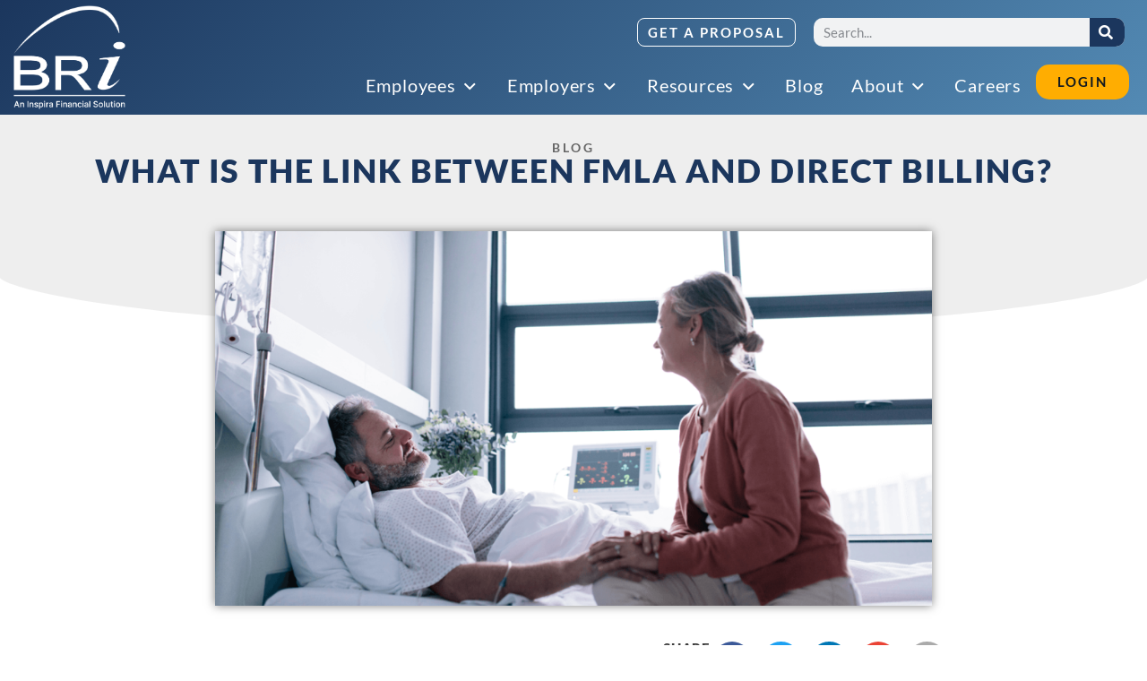

--- FILE ---
content_type: text/html; charset=UTF-8
request_url: https://www.benefitresource.com/blog/what-is-the-link-between-fmla-and-direct-billing/
body_size: 44848
content:
<!doctype html>
<html lang="en-US">
<head>
	<meta charset="UTF-8">
	<meta name="viewport" content="width=device-width, initial-scale=1">
	<link rel="profile" href="https://gmpg.org/xfn/11">
	<meta name='robots' content='index, follow, max-image-preview:large, max-snippet:-1, max-video-preview:-1' />
	<style>img:is([sizes="auto" i], [sizes^="auto," i]) { contain-intrinsic-size: 3000px 1500px }</style>
	
	<!-- This site is optimized with the Yoast SEO plugin v26.8 - https://yoast.com/product/yoast-seo-wordpress/ -->
	<title>What is the link between FMLA and Direct Billing? | BRI | Benefit Resource</title>
	<meta name="description" content="When you work with a benefits administrator for support with FMLA and Direct Billing, it can streamline your workload. Find out how." />
	<link rel="canonical" href="https://www.benefitresource.com/blog/what-is-the-link-between-fmla-and-direct-billing/" />
	<meta property="og:locale" content="en_US" />
	<meta property="og:type" content="article" />
	<meta property="og:title" content="What is the link between FMLA and Direct Billing? | BRI | Benefit Resource" />
	<meta property="og:description" content="When you work with a benefits administrator for support with FMLA and Direct Billing, it can streamline your workload. Find out how." />
	<meta property="og:url" content="https://www.benefitresource.com/blog/what-is-the-link-between-fmla-and-direct-billing/" />
	<meta property="og:site_name" content="BRI | Benefit Resource" />
	<meta property="article:publisher" content="https://www.facebook.com/benefitResourceInc" />
	<meta property="article:published_time" content="2018-08-07T17:52:40+00:00" />
	<meta property="article:modified_time" content="2022-08-02T17:19:40+00:00" />
	<meta property="og:image" content="https://www.benefitresource.com/wp-content/uploads/2022/08/blog_fmla_wordpress.png" />
	<meta property="og:image:width" content="1200" />
	<meta property="og:image:height" content="627" />
	<meta property="og:image:type" content="image/png" />
	<meta name="author" content="Adam Hahn" />
	<meta name="twitter:card" content="summary_large_image" />
	<meta name="twitter:creator" content="@beniversal" />
	<meta name="twitter:site" content="@beniversal" />
	<meta name="twitter:label1" content="Written by" />
	<meta name="twitter:data1" content="Adam Hahn" />
	<meta name="twitter:label2" content="Est. reading time" />
	<meta name="twitter:data2" content="4 minutes" />
	<script type="application/ld+json" class="yoast-schema-graph">{"@context":"https://schema.org","@graph":[{"@type":"Article","@id":"https://www.benefitresource.com/blog/what-is-the-link-between-fmla-and-direct-billing/#article","isPartOf":{"@id":"https://www.benefitresource.com/blog/what-is-the-link-between-fmla-and-direct-billing/"},"author":{"name":"Adam Hahn","@id":"https://www.benefitresource.com/#/schema/person/0d98d3af3f878f29b30c84c2c6cf17b9"},"headline":"What is the link between FMLA and Direct Billing?","datePublished":"2018-08-07T17:52:40+00:00","dateModified":"2022-08-02T17:19:40+00:00","mainEntityOfPage":{"@id":"https://www.benefitresource.com/blog/what-is-the-link-between-fmla-and-direct-billing/"},"wordCount":907,"publisher":{"@id":"https://www.benefitresource.com/#organization"},"image":{"@id":"https://www.benefitresource.com/blog/what-is-the-link-between-fmla-and-direct-billing/#primaryimage"},"thumbnailUrl":"/wp-content/uploads/2022/08/blog_fmla_wordpress.png","articleSection":["Direct Billing"],"inLanguage":"en-US"},{"@type":"WebPage","@id":"https://www.benefitresource.com/blog/what-is-the-link-between-fmla-and-direct-billing/","url":"https://www.benefitresource.com/blog/what-is-the-link-between-fmla-and-direct-billing/","name":"What is the link between FMLA and Direct Billing? | BRI | Benefit Resource","isPartOf":{"@id":"https://www.benefitresource.com/#website"},"primaryImageOfPage":{"@id":"https://www.benefitresource.com/blog/what-is-the-link-between-fmla-and-direct-billing/#primaryimage"},"image":{"@id":"https://www.benefitresource.com/blog/what-is-the-link-between-fmla-and-direct-billing/#primaryimage"},"thumbnailUrl":"/wp-content/uploads/2022/08/blog_fmla_wordpress.png","datePublished":"2018-08-07T17:52:40+00:00","dateModified":"2022-08-02T17:19:40+00:00","description":"When you work with a benefits administrator for support with FMLA and Direct Billing, it can streamline your workload. Find out how.","breadcrumb":{"@id":"https://www.benefitresource.com/blog/what-is-the-link-between-fmla-and-direct-billing/#breadcrumb"},"inLanguage":"en-US","potentialAction":[{"@type":"ReadAction","target":["https://www.benefitresource.com/blog/what-is-the-link-between-fmla-and-direct-billing/"]}]},{"@type":"ImageObject","inLanguage":"en-US","@id":"https://www.benefitresource.com/blog/what-is-the-link-between-fmla-and-direct-billing/#primaryimage","url":"/wp-content/uploads/2022/08/blog_fmla_wordpress.png","contentUrl":"/wp-content/uploads/2022/08/blog_fmla_wordpress.png","width":1200,"height":627,"caption":"How are FMLA and Direct Billing linked?"},{"@type":"BreadcrumbList","@id":"https://www.benefitresource.com/blog/what-is-the-link-between-fmla-and-direct-billing/#breadcrumb","itemListElement":[{"@type":"ListItem","position":1,"name":"Home","item":"https://www.benefitresource.com/"},{"@type":"ListItem","position":2,"name":"Blog","item":"https://www.benefitresource.com/blog/"},{"@type":"ListItem","position":3,"name":"What is the link between FMLA and Direct Billing?"}]},{"@type":"WebSite","@id":"https://www.benefitresource.com/#website","url":"https://www.benefitresource.com/","name":"BRI | Benefit Resource","description":"Tax-Free Employee Benefits Provider","publisher":{"@id":"https://www.benefitresource.com/#organization"},"potentialAction":[{"@type":"SearchAction","target":{"@type":"EntryPoint","urlTemplate":"https://www.benefitresource.com/?s={search_term_string}"},"query-input":{"@type":"PropertyValueSpecification","valueRequired":true,"valueName":"search_term_string"}}],"inLanguage":"en-US"},{"@type":"Organization","@id":"https://www.benefitresource.com/#organization","name":"Benefit Resource","url":"https://www.benefitresource.com/","logo":{"@type":"ImageObject","inLanguage":"en-US","@id":"https://www.benefitresource.com/#/schema/logo/image/","url":"/wp-content/uploads/2021/04/icon_bri-insights.png","contentUrl":"/wp-content/uploads/2021/04/icon_bri-insights.png","width":200,"height":150,"caption":"Benefit Resource"},"image":{"@id":"https://www.benefitresource.com/#/schema/logo/image/"},"sameAs":["https://www.facebook.com/benefitResourceInc","https://x.com/beniversal","https://www.linkedin.com/company/benefit-resource-inc-"]},{"@type":"Person","@id":"https://www.benefitresource.com/#/schema/person/0d98d3af3f878f29b30c84c2c6cf17b9","name":"Adam Hahn"}]}</script>
	<!-- / Yoast SEO plugin. -->


<link rel='dns-prefetch' href='//fonts.googleapis.com' />
<link rel="alternate" type="application/rss+xml" title="BRI | Benefit Resource &raquo; Feed" href="https://www.benefitresource.com/feed/" />
		<style>
			.lazyload,
			.lazyloading {
				max-width: 100%;
			}
		</style>
		<script>
window._wpemojiSettings = {"baseUrl":"https:\/\/s.w.org\/images\/core\/emoji\/16.0.1\/72x72\/","ext":".png","svgUrl":"https:\/\/s.w.org\/images\/core\/emoji\/16.0.1\/svg\/","svgExt":".svg","source":{"concatemoji":"https:\/\/www.benefitresource.com\/wp-includes\/js\/wp-emoji-release.min.js?ver=6.8.3"}};
/*! This file is auto-generated */
!function(s,n){var o,i,e;function c(e){try{var t={supportTests:e,timestamp:(new Date).valueOf()};sessionStorage.setItem(o,JSON.stringify(t))}catch(e){}}function p(e,t,n){e.clearRect(0,0,e.canvas.width,e.canvas.height),e.fillText(t,0,0);var t=new Uint32Array(e.getImageData(0,0,e.canvas.width,e.canvas.height).data),a=(e.clearRect(0,0,e.canvas.width,e.canvas.height),e.fillText(n,0,0),new Uint32Array(e.getImageData(0,0,e.canvas.width,e.canvas.height).data));return t.every(function(e,t){return e===a[t]})}function u(e,t){e.clearRect(0,0,e.canvas.width,e.canvas.height),e.fillText(t,0,0);for(var n=e.getImageData(16,16,1,1),a=0;a<n.data.length;a++)if(0!==n.data[a])return!1;return!0}function f(e,t,n,a){switch(t){case"flag":return n(e,"\ud83c\udff3\ufe0f\u200d\u26a7\ufe0f","\ud83c\udff3\ufe0f\u200b\u26a7\ufe0f")?!1:!n(e,"\ud83c\udde8\ud83c\uddf6","\ud83c\udde8\u200b\ud83c\uddf6")&&!n(e,"\ud83c\udff4\udb40\udc67\udb40\udc62\udb40\udc65\udb40\udc6e\udb40\udc67\udb40\udc7f","\ud83c\udff4\u200b\udb40\udc67\u200b\udb40\udc62\u200b\udb40\udc65\u200b\udb40\udc6e\u200b\udb40\udc67\u200b\udb40\udc7f");case"emoji":return!a(e,"\ud83e\udedf")}return!1}function g(e,t,n,a){var r="undefined"!=typeof WorkerGlobalScope&&self instanceof WorkerGlobalScope?new OffscreenCanvas(300,150):s.createElement("canvas"),o=r.getContext("2d",{willReadFrequently:!0}),i=(o.textBaseline="top",o.font="600 32px Arial",{});return e.forEach(function(e){i[e]=t(o,e,n,a)}),i}function t(e){var t=s.createElement("script");t.src=e,t.defer=!0,s.head.appendChild(t)}"undefined"!=typeof Promise&&(o="wpEmojiSettingsSupports",i=["flag","emoji"],n.supports={everything:!0,everythingExceptFlag:!0},e=new Promise(function(e){s.addEventListener("DOMContentLoaded",e,{once:!0})}),new Promise(function(t){var n=function(){try{var e=JSON.parse(sessionStorage.getItem(o));if("object"==typeof e&&"number"==typeof e.timestamp&&(new Date).valueOf()<e.timestamp+604800&&"object"==typeof e.supportTests)return e.supportTests}catch(e){}return null}();if(!n){if("undefined"!=typeof Worker&&"undefined"!=typeof OffscreenCanvas&&"undefined"!=typeof URL&&URL.createObjectURL&&"undefined"!=typeof Blob)try{var e="postMessage("+g.toString()+"("+[JSON.stringify(i),f.toString(),p.toString(),u.toString()].join(",")+"));",a=new Blob([e],{type:"text/javascript"}),r=new Worker(URL.createObjectURL(a),{name:"wpTestEmojiSupports"});return void(r.onmessage=function(e){c(n=e.data),r.terminate(),t(n)})}catch(e){}c(n=g(i,f,p,u))}t(n)}).then(function(e){for(var t in e)n.supports[t]=e[t],n.supports.everything=n.supports.everything&&n.supports[t],"flag"!==t&&(n.supports.everythingExceptFlag=n.supports.everythingExceptFlag&&n.supports[t]);n.supports.everythingExceptFlag=n.supports.everythingExceptFlag&&!n.supports.flag,n.DOMReady=!1,n.readyCallback=function(){n.DOMReady=!0}}).then(function(){return e}).then(function(){var e;n.supports.everything||(n.readyCallback(),(e=n.source||{}).concatemoji?t(e.concatemoji):e.wpemoji&&e.twemoji&&(t(e.twemoji),t(e.wpemoji)))}))}((window,document),window._wpemojiSettings);
</script>
<link rel='stylesheet' id='embedpress-css-css' href='/wp-content/plugins/embedpress/assets/css/embedpress.css?ver=1767627726' media='all' />
<link rel='stylesheet' id='embedpress-blocks-style-css' href='/wp-content/plugins/embedpress/assets/css/blocks.build.css?ver=1767627726' media='all' />
<link rel='stylesheet' id='embedpress-lazy-load-css-css' href='/wp-content/plugins/embedpress/assets/css/lazy-load.css?ver=1767627726' media='all' />
<style id='wp-emoji-styles-inline-css'>

	img.wp-smiley, img.emoji {
		display: inline !important;
		border: none !important;
		box-shadow: none !important;
		height: 1em !important;
		width: 1em !important;
		margin: 0 0.07em !important;
		vertical-align: -0.1em !important;
		background: none !important;
		padding: 0 !important;
	}
</style>
<link rel='stylesheet' id='wp-block-library-css' href='https://www.benefitresource.com/wp-includes/css/dist/block-library/style.min.css?ver=6.8.3' media='all' />
<link rel='stylesheet' id='wp-components-css' href='https://www.benefitresource.com/wp-includes/css/dist/components/style.min.css?ver=6.8.3' media='all' />
<link rel='stylesheet' id='wp-preferences-css' href='https://www.benefitresource.com/wp-includes/css/dist/preferences/style.min.css?ver=6.8.3' media='all' />
<link rel='stylesheet' id='wp-block-editor-css' href='https://www.benefitresource.com/wp-includes/css/dist/block-editor/style.min.css?ver=6.8.3' media='all' />
<link rel='stylesheet' id='wp-reusable-blocks-css' href='https://www.benefitresource.com/wp-includes/css/dist/reusable-blocks/style.min.css?ver=6.8.3' media='all' />
<link rel='stylesheet' id='wp-patterns-css' href='https://www.benefitresource.com/wp-includes/css/dist/patterns/style.min.css?ver=6.8.3' media='all' />
<link rel='stylesheet' id='wp-editor-css' href='https://www.benefitresource.com/wp-includes/css/dist/editor/style.min.css?ver=6.8.3' media='all' />
<link rel='stylesheet' id='embedpress_pro-cgb-style-css-css' href='/wp-content/plugins/embedpress-pro/Gutenberg/dist/blocks.style.build.css' media='all' />
<style id='global-styles-inline-css'>
:root{--wp--preset--aspect-ratio--square: 1;--wp--preset--aspect-ratio--4-3: 4/3;--wp--preset--aspect-ratio--3-4: 3/4;--wp--preset--aspect-ratio--3-2: 3/2;--wp--preset--aspect-ratio--2-3: 2/3;--wp--preset--aspect-ratio--16-9: 16/9;--wp--preset--aspect-ratio--9-16: 9/16;--wp--preset--color--black: #000000;--wp--preset--color--cyan-bluish-gray: #abb8c3;--wp--preset--color--white: #ffffff;--wp--preset--color--pale-pink: #f78da7;--wp--preset--color--vivid-red: #cf2e2e;--wp--preset--color--luminous-vivid-orange: #ff6900;--wp--preset--color--luminous-vivid-amber: #fcb900;--wp--preset--color--light-green-cyan: #7bdcb5;--wp--preset--color--vivid-green-cyan: #00d084;--wp--preset--color--pale-cyan-blue: #8ed1fc;--wp--preset--color--vivid-cyan-blue: #0693e3;--wp--preset--color--vivid-purple: #9b51e0;--wp--preset--color--lightblue: #f4f8fc;--wp--preset--color--medblue: #538ab4;--wp--preset--color--darkblue: #1b365d;--wp--preset--color--gold: #ffad01;--wp--preset--color--lightgray: #eee;--wp--preset--color--darkgray: #101820;--wp--preset--gradient--vivid-cyan-blue-to-vivid-purple: linear-gradient(135deg,rgba(6,147,227,1) 0%,rgb(155,81,224) 100%);--wp--preset--gradient--light-green-cyan-to-vivid-green-cyan: linear-gradient(135deg,rgb(122,220,180) 0%,rgb(0,208,130) 100%);--wp--preset--gradient--luminous-vivid-amber-to-luminous-vivid-orange: linear-gradient(135deg,rgba(252,185,0,1) 0%,rgba(255,105,0,1) 100%);--wp--preset--gradient--luminous-vivid-orange-to-vivid-red: linear-gradient(135deg,rgba(255,105,0,1) 0%,rgb(207,46,46) 100%);--wp--preset--gradient--very-light-gray-to-cyan-bluish-gray: linear-gradient(135deg,rgb(238,238,238) 0%,rgb(169,184,195) 100%);--wp--preset--gradient--cool-to-warm-spectrum: linear-gradient(135deg,rgb(74,234,220) 0%,rgb(151,120,209) 20%,rgb(207,42,186) 40%,rgb(238,44,130) 60%,rgb(251,105,98) 80%,rgb(254,248,76) 100%);--wp--preset--gradient--blush-light-purple: linear-gradient(135deg,rgb(255,206,236) 0%,rgb(152,150,240) 100%);--wp--preset--gradient--blush-bordeaux: linear-gradient(135deg,rgb(254,205,165) 0%,rgb(254,45,45) 50%,rgb(107,0,62) 100%);--wp--preset--gradient--luminous-dusk: linear-gradient(135deg,rgb(255,203,112) 0%,rgb(199,81,192) 50%,rgb(65,88,208) 100%);--wp--preset--gradient--pale-ocean: linear-gradient(135deg,rgb(255,245,203) 0%,rgb(182,227,212) 50%,rgb(51,167,181) 100%);--wp--preset--gradient--electric-grass: linear-gradient(135deg,rgb(202,248,128) 0%,rgb(113,206,126) 100%);--wp--preset--gradient--midnight: linear-gradient(135deg,rgb(2,3,129) 0%,rgb(40,116,252) 100%);--wp--preset--gradient--medblue-to-fade: linear-gradient(to right, rgba(83,138,180,1) 0%, rgba(83,138,180,0) 100%);--wp--preset--font-size--small: 13px;--wp--preset--font-size--medium: 20px;--wp--preset--font-size--large: 36px;--wp--preset--font-size--x-large: 42px;--wp--preset--spacing--20: 0.44rem;--wp--preset--spacing--30: 0.67rem;--wp--preset--spacing--40: 1rem;--wp--preset--spacing--50: 1.5rem;--wp--preset--spacing--60: 2.25rem;--wp--preset--spacing--70: 3.38rem;--wp--preset--spacing--80: 5.06rem;--wp--preset--shadow--natural: 6px 6px 9px rgba(0, 0, 0, 0.2);--wp--preset--shadow--deep: 12px 12px 50px rgba(0, 0, 0, 0.4);--wp--preset--shadow--sharp: 6px 6px 0px rgba(0, 0, 0, 0.2);--wp--preset--shadow--outlined: 6px 6px 0px -3px rgba(255, 255, 255, 1), 6px 6px rgba(0, 0, 0, 1);--wp--preset--shadow--crisp: 6px 6px 0px rgba(0, 0, 0, 1);}:root { --wp--style--global--content-size: 800px;--wp--style--global--wide-size: 1200px; }:where(body) { margin: 0; }.wp-site-blocks > .alignleft { float: left; margin-right: 2em; }.wp-site-blocks > .alignright { float: right; margin-left: 2em; }.wp-site-blocks > .aligncenter { justify-content: center; margin-left: auto; margin-right: auto; }:where(.wp-site-blocks) > * { margin-block-start: 24px; margin-block-end: 0; }:where(.wp-site-blocks) > :first-child { margin-block-start: 0; }:where(.wp-site-blocks) > :last-child { margin-block-end: 0; }:root { --wp--style--block-gap: 24px; }:root :where(.is-layout-flow) > :first-child{margin-block-start: 0;}:root :where(.is-layout-flow) > :last-child{margin-block-end: 0;}:root :where(.is-layout-flow) > *{margin-block-start: 24px;margin-block-end: 0;}:root :where(.is-layout-constrained) > :first-child{margin-block-start: 0;}:root :where(.is-layout-constrained) > :last-child{margin-block-end: 0;}:root :where(.is-layout-constrained) > *{margin-block-start: 24px;margin-block-end: 0;}:root :where(.is-layout-flex){gap: 24px;}:root :where(.is-layout-grid){gap: 24px;}.is-layout-flow > .alignleft{float: left;margin-inline-start: 0;margin-inline-end: 2em;}.is-layout-flow > .alignright{float: right;margin-inline-start: 2em;margin-inline-end: 0;}.is-layout-flow > .aligncenter{margin-left: auto !important;margin-right: auto !important;}.is-layout-constrained > .alignleft{float: left;margin-inline-start: 0;margin-inline-end: 2em;}.is-layout-constrained > .alignright{float: right;margin-inline-start: 2em;margin-inline-end: 0;}.is-layout-constrained > .aligncenter{margin-left: auto !important;margin-right: auto !important;}.is-layout-constrained > :where(:not(.alignleft):not(.alignright):not(.alignfull)){max-width: var(--wp--style--global--content-size);margin-left: auto !important;margin-right: auto !important;}.is-layout-constrained > .alignwide{max-width: var(--wp--style--global--wide-size);}body .is-layout-flex{display: flex;}.is-layout-flex{flex-wrap: wrap;align-items: center;}.is-layout-flex > :is(*, div){margin: 0;}body .is-layout-grid{display: grid;}.is-layout-grid > :is(*, div){margin: 0;}body{padding-top: 0px;padding-right: 0px;padding-bottom: 0px;padding-left: 0px;}a:where(:not(.wp-element-button)){text-decoration: underline;}:root :where(.wp-element-button, .wp-block-button__link){background-color: #32373c;border-width: 0;color: #fff;font-family: inherit;font-size: inherit;line-height: inherit;padding: calc(0.667em + 2px) calc(1.333em + 2px);text-decoration: none;}.has-black-color{color: var(--wp--preset--color--black) !important;}.has-cyan-bluish-gray-color{color: var(--wp--preset--color--cyan-bluish-gray) !important;}.has-white-color{color: var(--wp--preset--color--white) !important;}.has-pale-pink-color{color: var(--wp--preset--color--pale-pink) !important;}.has-vivid-red-color{color: var(--wp--preset--color--vivid-red) !important;}.has-luminous-vivid-orange-color{color: var(--wp--preset--color--luminous-vivid-orange) !important;}.has-luminous-vivid-amber-color{color: var(--wp--preset--color--luminous-vivid-amber) !important;}.has-light-green-cyan-color{color: var(--wp--preset--color--light-green-cyan) !important;}.has-vivid-green-cyan-color{color: var(--wp--preset--color--vivid-green-cyan) !important;}.has-pale-cyan-blue-color{color: var(--wp--preset--color--pale-cyan-blue) !important;}.has-vivid-cyan-blue-color{color: var(--wp--preset--color--vivid-cyan-blue) !important;}.has-vivid-purple-color{color: var(--wp--preset--color--vivid-purple) !important;}.has-lightblue-color{color: var(--wp--preset--color--lightblue) !important;}.has-medblue-color{color: var(--wp--preset--color--medblue) !important;}.has-darkblue-color{color: var(--wp--preset--color--darkblue) !important;}.has-gold-color{color: var(--wp--preset--color--gold) !important;}.has-lightgray-color{color: var(--wp--preset--color--lightgray) !important;}.has-darkgray-color{color: var(--wp--preset--color--darkgray) !important;}.has-black-background-color{background-color: var(--wp--preset--color--black) !important;}.has-cyan-bluish-gray-background-color{background-color: var(--wp--preset--color--cyan-bluish-gray) !important;}.has-white-background-color{background-color: var(--wp--preset--color--white) !important;}.has-pale-pink-background-color{background-color: var(--wp--preset--color--pale-pink) !important;}.has-vivid-red-background-color{background-color: var(--wp--preset--color--vivid-red) !important;}.has-luminous-vivid-orange-background-color{background-color: var(--wp--preset--color--luminous-vivid-orange) !important;}.has-luminous-vivid-amber-background-color{background-color: var(--wp--preset--color--luminous-vivid-amber) !important;}.has-light-green-cyan-background-color{background-color: var(--wp--preset--color--light-green-cyan) !important;}.has-vivid-green-cyan-background-color{background-color: var(--wp--preset--color--vivid-green-cyan) !important;}.has-pale-cyan-blue-background-color{background-color: var(--wp--preset--color--pale-cyan-blue) !important;}.has-vivid-cyan-blue-background-color{background-color: var(--wp--preset--color--vivid-cyan-blue) !important;}.has-vivid-purple-background-color{background-color: var(--wp--preset--color--vivid-purple) !important;}.has-lightblue-background-color{background-color: var(--wp--preset--color--lightblue) !important;}.has-medblue-background-color{background-color: var(--wp--preset--color--medblue) !important;}.has-darkblue-background-color{background-color: var(--wp--preset--color--darkblue) !important;}.has-gold-background-color{background-color: var(--wp--preset--color--gold) !important;}.has-lightgray-background-color{background-color: var(--wp--preset--color--lightgray) !important;}.has-darkgray-background-color{background-color: var(--wp--preset--color--darkgray) !important;}.has-black-border-color{border-color: var(--wp--preset--color--black) !important;}.has-cyan-bluish-gray-border-color{border-color: var(--wp--preset--color--cyan-bluish-gray) !important;}.has-white-border-color{border-color: var(--wp--preset--color--white) !important;}.has-pale-pink-border-color{border-color: var(--wp--preset--color--pale-pink) !important;}.has-vivid-red-border-color{border-color: var(--wp--preset--color--vivid-red) !important;}.has-luminous-vivid-orange-border-color{border-color: var(--wp--preset--color--luminous-vivid-orange) !important;}.has-luminous-vivid-amber-border-color{border-color: var(--wp--preset--color--luminous-vivid-amber) !important;}.has-light-green-cyan-border-color{border-color: var(--wp--preset--color--light-green-cyan) !important;}.has-vivid-green-cyan-border-color{border-color: var(--wp--preset--color--vivid-green-cyan) !important;}.has-pale-cyan-blue-border-color{border-color: var(--wp--preset--color--pale-cyan-blue) !important;}.has-vivid-cyan-blue-border-color{border-color: var(--wp--preset--color--vivid-cyan-blue) !important;}.has-vivid-purple-border-color{border-color: var(--wp--preset--color--vivid-purple) !important;}.has-lightblue-border-color{border-color: var(--wp--preset--color--lightblue) !important;}.has-medblue-border-color{border-color: var(--wp--preset--color--medblue) !important;}.has-darkblue-border-color{border-color: var(--wp--preset--color--darkblue) !important;}.has-gold-border-color{border-color: var(--wp--preset--color--gold) !important;}.has-lightgray-border-color{border-color: var(--wp--preset--color--lightgray) !important;}.has-darkgray-border-color{border-color: var(--wp--preset--color--darkgray) !important;}.has-vivid-cyan-blue-to-vivid-purple-gradient-background{background: var(--wp--preset--gradient--vivid-cyan-blue-to-vivid-purple) !important;}.has-light-green-cyan-to-vivid-green-cyan-gradient-background{background: var(--wp--preset--gradient--light-green-cyan-to-vivid-green-cyan) !important;}.has-luminous-vivid-amber-to-luminous-vivid-orange-gradient-background{background: var(--wp--preset--gradient--luminous-vivid-amber-to-luminous-vivid-orange) !important;}.has-luminous-vivid-orange-to-vivid-red-gradient-background{background: var(--wp--preset--gradient--luminous-vivid-orange-to-vivid-red) !important;}.has-very-light-gray-to-cyan-bluish-gray-gradient-background{background: var(--wp--preset--gradient--very-light-gray-to-cyan-bluish-gray) !important;}.has-cool-to-warm-spectrum-gradient-background{background: var(--wp--preset--gradient--cool-to-warm-spectrum) !important;}.has-blush-light-purple-gradient-background{background: var(--wp--preset--gradient--blush-light-purple) !important;}.has-blush-bordeaux-gradient-background{background: var(--wp--preset--gradient--blush-bordeaux) !important;}.has-luminous-dusk-gradient-background{background: var(--wp--preset--gradient--luminous-dusk) !important;}.has-pale-ocean-gradient-background{background: var(--wp--preset--gradient--pale-ocean) !important;}.has-electric-grass-gradient-background{background: var(--wp--preset--gradient--electric-grass) !important;}.has-midnight-gradient-background{background: var(--wp--preset--gradient--midnight) !important;}.has-medblue-to-fade-gradient-background{background: var(--wp--preset--gradient--medblue-to-fade) !important;}.has-small-font-size{font-size: var(--wp--preset--font-size--small) !important;}.has-medium-font-size{font-size: var(--wp--preset--font-size--medium) !important;}.has-large-font-size{font-size: var(--wp--preset--font-size--large) !important;}.has-x-large-font-size{font-size: var(--wp--preset--font-size--x-large) !important;}
:root :where(.wp-block-pullquote){font-size: 1.5em;line-height: 1.6;}
</style>
<link rel='stylesheet' id='megamenu-css' href='/wp-content/uploads/maxmegamenu/style.css?ver=bde17f' media='all' />
<link rel='stylesheet' id='dashicons-css' href='https://www.benefitresource.com/wp-includes/css/dashicons.min.css?ver=6.8.3' media='all' />
<link rel='stylesheet' id='wpforms-form-locker-frontend-css' href='/wp-content/plugins/wpforms-form-locker/assets/css/frontend.min.css?ver=2.8.0' media='all' />
<link rel='stylesheet' id='hello-elementor-css' href='/wp-content/themes/hello-elementor/style.min.css?ver=3.3.0' media='all' />
<link rel='stylesheet' id='hello-elementor-theme-style-css' href='/wp-content/themes/hello-elementor/theme.min.css?ver=3.3.0' media='all' />
<link rel='stylesheet' id='hello-elementor-header-footer-css' href='/wp-content/themes/hello-elementor/header-footer.min.css?ver=3.3.0' media='all' />
<link rel='stylesheet' id='elementor-frontend-css' href='/wp-content/uploads/elementor/css/custom-frontend.min.css?ver=1768923741' media='all' />
<link rel='stylesheet' id='elementor-post-22673-css' href='/wp-content/uploads/elementor/css/post-22673.css?ver=1768923741' media='all' />
<link rel='stylesheet' id='widget-image-css' href='/wp-content/plugins/elementor/assets/css/widget-image.min.css?ver=3.34.2' media='all' />
<link rel='stylesheet' id='widget-search-form-css' href='/wp-content/plugins/elementor-pro/assets/css/widget-search-form.min.css?ver=3.34.0' media='all' />
<link rel='stylesheet' id='widget-heading-css' href='/wp-content/plugins/elementor/assets/css/widget-heading.min.css?ver=3.34.2' media='all' />
<link rel='stylesheet' id='widget-icon-list-css' href='/wp-content/uploads/elementor/css/custom-widget-icon-list.min.css?ver=1768923741' media='all' />
<link rel='stylesheet' id='widget-icon-box-css' href='/wp-content/uploads/elementor/css/custom-widget-icon-box.min.css?ver=1768923741' media='all' />
<link rel='stylesheet' id='widget-mega-menu-css' href='/wp-content/uploads/elementor/css/custom-pro-widget-mega-menu.min.css?ver=1768923741' media='all' />
<link rel='stylesheet' id='e-sticky-css' href='/wp-content/plugins/elementor-pro/assets/css/modules/sticky.min.css?ver=3.34.0' media='all' />
<link rel='stylesheet' id='widget-social-icons-css' href='/wp-content/plugins/elementor/assets/css/widget-social-icons.min.css?ver=3.34.2' media='all' />
<link rel='stylesheet' id='e-apple-webkit-css' href='/wp-content/uploads/elementor/css/custom-apple-webkit.min.css?ver=1768923741' media='all' />
<link rel='stylesheet' id='e-shapes-css' href='/wp-content/plugins/elementor/assets/css/conditionals/shapes.min.css?ver=3.34.2' media='all' />
<link rel='stylesheet' id='widget-post-info-css' href='/wp-content/plugins/elementor-pro/assets/css/widget-post-info.min.css?ver=3.34.0' media='all' />
<link rel='stylesheet' id='widget-share-buttons-css' href='/wp-content/plugins/elementor-pro/assets/css/widget-share-buttons.min.css?ver=3.34.0' media='all' />
<link rel='stylesheet' id='widget-divider-css' href='/wp-content/plugins/elementor/assets/css/widget-divider.min.css?ver=3.34.2' media='all' />
<link rel='stylesheet' id='widget-post-navigation-css' href='/wp-content/plugins/elementor-pro/assets/css/widget-post-navigation.min.css?ver=3.34.0' media='all' />
<link rel='stylesheet' id='widget-spacer-css' href='/wp-content/plugins/elementor/assets/css/widget-spacer.min.css?ver=3.34.2' media='all' />
<link rel='stylesheet' id='elementor-icons-css' href='/wp-content/plugins/elementor/assets/lib/eicons/css/elementor-icons.min.css?ver=5.46.0' media='all' />
<link rel='stylesheet' id='wpforms-lead-forms-css' href='/wp-content/plugins/wpforms-lead-forms/assets/css/front.min.css?ver=1.8.0' media='all' />
<link rel='stylesheet' id='elementor-post-38133-css' href='/wp-content/uploads/elementor/css/post-38133.css?ver=1768923739' media='all' />
<link rel='stylesheet' id='elementor-post-22689-css' href='/wp-content/uploads/elementor/css/post-22689.css?ver=1768923739' media='all' />
<link rel='stylesheet' id='elementor-post-24119-css' href='/wp-content/uploads/elementor/css/post-24119.css?ver=1768923742' media='all' />
<link rel='stylesheet' id='hello-elementor-child-style-css' href='/wp-content/themes/bri-elementor/style.css?ver=1.0.0' media='all' />
<link rel='stylesheet' id='md-custom-css' href='/wp-content/themes/bri-elementor/md-css/bri-custom.css?ver=1768925220' media='all' />
<link rel='stylesheet' id='md-blocks-css' href='/wp-content/themes/bri-elementor/md-css/blocks.css?ver=1768925220' media='all' />
<link rel='stylesheet' id='slick-css' href='/wp-content/themes/bri-elementor/md-css/slick.css?ver=6.8.3' media='all' />
<link rel='stylesheet' id='slick-theme-css' href='/wp-content/themes/bri-elementor/md-css/slick-theme.css?ver=6.8.3' media='all' />
<link rel='stylesheet' id='google-fonts-css' href='https://fonts.googleapis.com/css2?family=Lato%3Aital%2Cwght%400%2C100%3B0%2C300%3B0%2C400%3B0%2C700%3B0%2C900%3B1%2C100%3B1%2C300%3B1%2C400%3B1%2C700%3B1%2C900&#038;display=swap&#038;ver=6.8.3' media='all' />
<link rel='stylesheet' id='ekit-widget-styles-css' href='/wp-content/plugins/elementskit-lite/widgets/init/assets/css/widget-styles.css?ver=3.7.8' media='all' />
<link rel='stylesheet' id='ekit-widget-styles-pro-css' href='/wp-content/plugins/elementskit/widgets/init/assets/css/widget-styles-pro.css?ver=4.2.1' media='all' />
<link rel='stylesheet' id='ekit-responsive-css' href='/wp-content/plugins/elementskit-lite/widgets/init/assets/css/responsive.css?ver=3.7.8' media='all' />
<link rel='stylesheet' id='eael-general-css' href='/wp-content/plugins/essential-addons-for-elementor-lite/assets/front-end/css/view/general.min.css?ver=6.5.8' media='all' />
<link rel='stylesheet' id='elementor-gf-local-lato-css' href='/wp-content/uploads/elementor/google-fonts/css/lato.css?ver=1742226133' media='all' />
<link rel='stylesheet' id='elementor-gf-local-librebaskerville-css' href='/wp-content/uploads/elementor/google-fonts/css/librebaskerville.css?ver=1742226138' media='all' />
<script src="https://www.benefitresource.com/wp-includes/js/jquery/jquery.min.js?ver=3.7.1" id="jquery-core-js"></script>
<script src="https://www.benefitresource.com/wp-includes/js/jquery/jquery-migrate.min.js?ver=3.4.1" id="jquery-migrate-js"></script>
<script src="/wp-content/plugins/wpo365-login/apps/dist/pintra-redirect.js?ver=40.2" id="pintraredirectjs-js" async></script>
<link rel="https://api.w.org/" href="https://www.benefitresource.com/wp-json/" /><link rel="alternate" title="JSON" type="application/json" href="https://www.benefitresource.com/wp-json/wp/v2/posts/8169" /><link rel="EditURI" type="application/rsd+xml" title="RSD" href="https://www.benefitresource.com/xmlrpc.php?rsd" />
<meta name="generator" content="WordPress 6.8.3" />
<link rel='shortlink' href='https://www.benefitresource.com/?p=8169' />
<link rel="alternate" title="oEmbed (JSON)" type="application/json+oembed" href="https://www.benefitresource.com/wp-json/oembed/1.0/embed?url=https%3A%2F%2Fwww.benefitresource.com%2Fblog%2Fwhat-is-the-link-between-fmla-and-direct-billing%2F" />
<link rel="alternate" title="oEmbed (XML)" type="text/xml+oembed" href="https://www.benefitresource.com/wp-json/oembed/1.0/embed?url=https%3A%2F%2Fwww.benefitresource.com%2Fblog%2Fwhat-is-the-link-between-fmla-and-direct-billing%2F&#038;format=xml" />
<meta name="google-site-verification" content="jRDuFA45D9CLQ5HCDlyWDNxxHFeRva74kqZWfY_RfvA" />

<!-- Facebook Pixel Code -->
<script>
!function(f,b,e,v,n,t,s)
{if(f.fbq)return;n=f.fbq=function(){n.callMethod?
n.callMethod.apply(n,arguments):n.queue.push(arguments)};
if(!f._fbq)f._fbq=n;n.push=n;n.loaded=!0;n.version='2.0';
n.queue=[];t=b.createElement(e);t.async=!0;
t.src=v;s=b.getElementsByTagName(e)[0];
s.parentNode.insertBefore(t,s)}(window, document,'script',
'https://connect.facebook.net/en_US/fbevents.js');
fbq('init', '136076328546792');
fbq('track', 'PageView');
</script>
<noscript><img height="1" width="1" style="display:none"
src=https://www.facebook.com/tr?id=136076328546792&ev=PageView&noscript=1
/></noscript>
<!-- End Facebook Pixel Code -->

<script>
window.dataLayer = window.dataLayer || [];
</script>

<!-- Google Tag Manager -->
<script>(function(w,d,s,l,i){w[l]=w[l]||[];w[l].push({'gtm.start':
new Date().getTime(),event:'gtm.js'});var f=d.getElementsByTagName(s)[0],
j=d.createElement(s),dl=l!='dataLayer'?'&l='+l:'';j.async=true;j.src=
'https://www.googletagmanager.com/gtm.js?id='+i+dl;f.parentNode.insertBefore(j,f);
})(window,document,'script','dataLayer','GTM-ND5F98W');</script>
<!-- End Google Tag Manager -->

<!-- Google tag (gtag.js) -->
<script async src=https://www.googletagmanager.com/gtag/js?id=AW-10854226214></script>
<script>
  window.dataLayer = window.dataLayer || [];
  function gtag(){dataLayer.push(arguments);}
  gtag('js', new Date());

  gtag('config', 'AW-10854226214');
</script>

<!-- Event snippet for Submitting Proposal Form Conversion 2024 conversion page -->
<script>
  gtag('event', 'conversion', {'send_to': 'AW-10854226214/9rXwCJng84cZEKay2bco'});
</script>

<script id="mcjs">!function(c,h,i,m,p){m=c.createElement(h),p=c.getElementsByTagName(h)[0],m.async=1,m.src=i,p.parentNode.insertBefore(m,p)}(document,"script","https://chimpstatic.com/mcjs-connected/js/users/c6d39d30234d5755ad3778b08/e28b9d1daabd3cbc6f3bac1e7.js");</script>

<script type="text/javascript">
piAId = '36082';
piCId = '1594';
piHostname = 'pi.pardot.com';

(function() {
	function async_load(){
		var s = document.createElement('script'); s.type = 'text/javascript';
		s.src = ('https:' == document.location.protocol ? 'https://pi' : 'http://cdn') + '.pardot.com/pd.js';
		var c = document.getElementsByTagName('script')[0]; c.parentNode.insertBefore(s, c);
	}
	if(window.attachEvent) { window.attachEvent('onload', async_load); }
	else { window.addEventListener('load', async_load, false); }
})();
</script>

<!-- Google Optimize -->
<script src="https://www.googleoptimize.com/optimize.js?id=OPT-KH2J87B"></script>		<script>
			document.documentElement.className = document.documentElement.className.replace('no-js', 'js');
		</script>
				<style>
			.no-js img.lazyload {
				display: none;
			}

			figure.wp-block-image img.lazyloading {
				min-width: 150px;
			}

			.lazyload,
			.lazyloading {
				--smush-placeholder-width: 100px;
				--smush-placeholder-aspect-ratio: 1/1;
				width: var(--smush-image-width, var(--smush-placeholder-width)) !important;
				aspect-ratio: var(--smush-image-aspect-ratio, var(--smush-placeholder-aspect-ratio)) !important;
			}

						.lazyload, .lazyloading {
				opacity: 0;
			}

			.lazyloaded {
				opacity: 1;
				transition: opacity 400ms;
				transition-delay: 0ms;
			}

					</style>
		<meta name="generator" content="Elementor 3.34.2; features: additional_custom_breakpoints; settings: css_print_method-external, google_font-enabled, font_display-auto">
<script type="text/javascript">var elementskit_module_parallax_url = "/wp-content/plugins/elementskit/modules/parallax/";</script>			<style>
				.e-con.e-parent:nth-of-type(n+4):not(.e-lazyloaded):not(.e-no-lazyload),
				.e-con.e-parent:nth-of-type(n+4):not(.e-lazyloaded):not(.e-no-lazyload) * {
					background-image: none !important;
				}
				@media screen and (max-height: 1024px) {
					.e-con.e-parent:nth-of-type(n+3):not(.e-lazyloaded):not(.e-no-lazyload),
					.e-con.e-parent:nth-of-type(n+3):not(.e-lazyloaded):not(.e-no-lazyload) * {
						background-image: none !important;
					}
				}
				@media screen and (max-height: 640px) {
					.e-con.e-parent:nth-of-type(n+2):not(.e-lazyloaded):not(.e-no-lazyload),
					.e-con.e-parent:nth-of-type(n+2):not(.e-lazyloaded):not(.e-no-lazyload) * {
						background-image: none !important;
					}
				}
			</style>
			<link rel="icon" href="/wp-content/uploads/2022/03/bri_insp-logo-color-x3-100x100.png" sizes="32x32" />
<link rel="icon" href="/wp-content/uploads/2022/03/bri_insp-logo-color-x3.png" sizes="192x192" />
<link rel="apple-touch-icon" href="/wp-content/uploads/2022/03/bri_insp-logo-color-x3.png" />
<meta name="msapplication-TileImage" content="/wp-content/uploads/2022/03/bri_insp-logo-color-x3.png" />
		<style id="wp-custom-css">
			#content {
	max-width: 1340px;
	padding: 0 20px;
	margin: 0 auto;
}
.block-accordion .block-accordion__item .block-accordion__title {
	margin-top: 0;
}

.md-home-blog .flex-wrap .news-item__col .news-item .news-item__content-wrapper .news-item__read-more .button:hover {
	color: #fff;
	background: #1B365D;
	text-decoration: none;
}

nav.e-n-menu ul {
	list-style: none
}		</style>
		<style type="text/css">/** Mega Menu CSS: fs **/</style>
</head>
<body class="wp-singular post-template-default single single-post postid-8169 single-format-standard wp-custom-logo wp-embed-responsive wp-theme-hello-elementor wp-child-theme-bri-elementor mega-menu-menu-1 theme-default has-notificationx elementor-default elementor-kit-22673 elementor-page-24119">

<!-- Google Tag Manager (noscript) -->
<noscript><iframe data-src="https://www.googletagmanager.com/ns.html?id=GTM-ND5F98W"
height="0" width="0" style="display:none;visibility:hidden" src="[data-uri]" class="lazyload" data-load-mode="1"></iframe></noscript>
<!-- End Google Tag Manager (noscript) -->
<a class="skip-link screen-reader-text" href="#content">Skip to content</a>

		<header data-elementor-type="header" data-elementor-id="38133" class="elementor elementor-38133 elementor-location-header" data-elementor-post-type="elementor_library">
			<div data-particle_enable="false" data-particle-mobile-disabled="false" class="elementor-element elementor-element-9d0ee12 e-flex e-con-boxed e-con e-parent" data-id="9d0ee12" data-element_type="container" data-settings="{&quot;background_background&quot;:&quot;classic&quot;}">
					<div class="e-con-inner">
				<div class="elementor-element elementor-element-8651a81 elementor-widget__width-inherit elementor-widget elementor-widget-template" data-id="8651a81" data-element_type="widget" data-settings="{&quot;ekit_we_effect_on&quot;:&quot;none&quot;}" data-widget_type="template.default">
				<div class="elementor-widget-container">
							<div class="elementor-template">
					<div data-elementor-type="container" data-elementor-id="32532" class="elementor elementor-32532" data-elementor-post-type="elementor_library">
						</div>
				</div>
						</div>
				</div>
					</div>
				</div>
		<header data-particle_enable="false" data-particle-mobile-disabled="false" class="elementor-element elementor-element-1e2285b e-flex e-con-boxed e-con e-parent" data-id="1e2285b" data-element_type="container" data-settings="{&quot;background_background&quot;:&quot;gradient&quot;,&quot;sticky&quot;:&quot;top&quot;,&quot;sticky_on&quot;:[&quot;desktop&quot;,&quot;tablet&quot;,&quot;mobile&quot;],&quot;sticky_offset&quot;:0,&quot;sticky_effects_offset&quot;:0,&quot;sticky_anchor_link_offset&quot;:0}">
					<div class="e-con-inner">
		<div data-particle_enable="false" data-particle-mobile-disabled="false" class="elementor-element elementor-element-6f6d986 e-con-full e-flex e-con e-child" data-id="6f6d986" data-element_type="container">
				<div class="elementor-element elementor-element-a8fbf1b elementor-widget elementor-widget-image" data-id="a8fbf1b" data-element_type="widget" data-settings="{&quot;ekit_we_effect_on&quot;:&quot;none&quot;}" data-widget_type="image.default">
				<div class="elementor-widget-container">
																<a href="https://www.benefitresource.com" aria-label="Go to homepage">
							<img fetchpriority="high" width="725" height="675" src="/wp-content/uploads/2022/03/bri_insp-logo-white-x3.png" class="attachment-large size-large wp-image-40639" alt="" srcset="/wp-content/uploads/2022/03/bri_insp-logo-white-x3.png 725w, /wp-content/uploads/2022/03/bri_insp-logo-white-x3-300x279.png 300w" sizes="(max-width: 725px) 100vw, 725px" />								</a>
															</div>
				</div>
				</div>
		<div data-particle_enable="false" data-particle-mobile-disabled="false" class="elementor-element elementor-element-8ae2e29 e-con-full e-flex e-con e-child" data-id="8ae2e29" data-element_type="container">
		<div data-particle_enable="false" data-particle-mobile-disabled="false" class="elementor-element elementor-element-c26ba3c e-con-full elementor-hidden-tablet elementor-hidden-mobile e-flex e-con e-child" data-id="c26ba3c" data-element_type="container">
		<div data-particle_enable="false" data-particle-mobile-disabled="false" class="elementor-element elementor-element-973253b e-con-full e-flex e-con e-child" data-id="973253b" data-element_type="container">
				<div class="elementor-element elementor-element-68a8fa7 elementor-align-right elementor-widget elementor-widget-button" data-id="68a8fa7" data-element_type="widget" data-settings="{&quot;ekit_we_effect_on&quot;:&quot;none&quot;}" data-widget_type="button.default">
				<div class="elementor-widget-container">
									<div class="elementor-button-wrapper">
					<a class="elementor-button elementor-button-link elementor-size-sm" href="https://www.benefitresource.com/request-proposal-er/">
						<span class="elementor-button-content-wrapper">
									<span class="elementor-button-text">Get A Proposal</span>
					</span>
					</a>
				</div>
								</div>
				</div>
				</div>
		<div data-particle_enable="false" data-particle-mobile-disabled="false" class="elementor-element elementor-element-256c1bb e-con-full e-flex e-con e-child" data-id="256c1bb" data-element_type="container">
				<div class="elementor-element elementor-element-575c603 elementor-search-form--skin-classic elementor-search-form--button-type-icon elementor-search-form--icon-search elementor-widget elementor-widget-search-form" data-id="575c603" data-element_type="widget" data-settings="{&quot;skin&quot;:&quot;classic&quot;,&quot;ekit_we_effect_on&quot;:&quot;none&quot;}" data-widget_type="search-form.default">
				<div class="elementor-widget-container">
							<search role="search">
			<form class="elementor-search-form" action="https://www.benefitresource.com" method="get">
												<div class="elementor-search-form__container">
					<label class="elementor-screen-only" for="elementor-search-form-575c603">Search</label>

					
					<input id="elementor-search-form-575c603" placeholder="Search..." class="elementor-search-form__input" type="search" name="s" value="">
					
											<button class="elementor-search-form__submit" type="submit" aria-label="Search">
															<i aria-hidden="true" class="fas fa-search"></i>													</button>
					
									</div>
			</form>
		</search>
						</div>
				</div>
				</div>
				</div>
		<nav data-particle_enable="false" data-particle-mobile-disabled="false" class="elementor-element elementor-element-c9b8077 e-con-full e-flex e-con e-child" data-id="c9b8077" data-element_type="container">
				<div class="elementor-element elementor-element-275b115 e-full_width e-n-menu-layout-horizontal e-n-menu-tablet elementor-widget elementor-widget-n-menu" data-id="275b115" data-element_type="widget" data-settings="{&quot;menu_items&quot;:[{&quot;item_title&quot;:&quot;Employees&quot;,&quot;_id&quot;:&quot;ac5924c&quot;,&quot;item_dropdown_content&quot;:&quot;yes&quot;,&quot;item_link&quot;:{&quot;url&quot;:&quot;https:\/\/www.benefitresource.com\/participants\/&quot;,&quot;is_external&quot;:&quot;&quot;,&quot;nofollow&quot;:&quot;&quot;,&quot;custom_attributes&quot;:&quot;&quot;},&quot;item_icon&quot;:{&quot;value&quot;:&quot;&quot;,&quot;library&quot;:&quot;&quot;},&quot;item_icon_active&quot;:null,&quot;element_id&quot;:&quot;&quot;},{&quot;item_title&quot;:&quot;Employers&quot;,&quot;item_dropdown_content&quot;:&quot;yes&quot;,&quot;_id&quot;:&quot;bc91ca0&quot;,&quot;item_link&quot;:{&quot;url&quot;:&quot;https:\/\/www.benefitresource.com\/employers\/&quot;,&quot;is_external&quot;:&quot;&quot;,&quot;nofollow&quot;:&quot;&quot;,&quot;custom_attributes&quot;:&quot;&quot;},&quot;item_icon&quot;:{&quot;value&quot;:&quot;&quot;,&quot;library&quot;:&quot;&quot;},&quot;item_icon_active&quot;:null,&quot;element_id&quot;:&quot;&quot;},{&quot;item_title&quot;:&quot;Resources&quot;,&quot;item_dropdown_content&quot;:&quot;yes&quot;,&quot;item_link&quot;:{&quot;url&quot;:&quot;https:\/\/www.benefitresource.com\/resources\/&quot;,&quot;is_external&quot;:&quot;&quot;,&quot;nofollow&quot;:&quot;&quot;,&quot;custom_attributes&quot;:&quot;&quot;},&quot;_id&quot;:&quot;d9062ce&quot;,&quot;item_icon&quot;:{&quot;value&quot;:&quot;&quot;,&quot;library&quot;:&quot;&quot;},&quot;item_icon_active&quot;:null,&quot;element_id&quot;:&quot;&quot;},{&quot;item_title&quot;:&quot;Blog&quot;,&quot;item_link&quot;:{&quot;url&quot;:&quot;https:\/\/www.benefitresource.com\/blog\/&quot;,&quot;is_external&quot;:&quot;&quot;,&quot;nofollow&quot;:&quot;&quot;,&quot;custom_attributes&quot;:&quot;&quot;},&quot;_id&quot;:&quot;3f4199e&quot;,&quot;item_dropdown_content&quot;:&quot;no&quot;,&quot;item_icon&quot;:{&quot;value&quot;:&quot;&quot;,&quot;library&quot;:&quot;&quot;},&quot;item_icon_active&quot;:null,&quot;element_id&quot;:&quot;&quot;},{&quot;item_title&quot;:&quot;About&quot;,&quot;item_dropdown_content&quot;:&quot;yes&quot;,&quot;_id&quot;:&quot;ebef3a8&quot;,&quot;item_link&quot;:{&quot;url&quot;:&quot;https:\/\/www.benefitresource.com\/about\/&quot;,&quot;is_external&quot;:&quot;&quot;,&quot;nofollow&quot;:&quot;&quot;,&quot;custom_attributes&quot;:&quot;&quot;},&quot;item_icon&quot;:{&quot;value&quot;:&quot;&quot;,&quot;library&quot;:&quot;&quot;},&quot;item_icon_active&quot;:null,&quot;element_id&quot;:&quot;&quot;},{&quot;_id&quot;:&quot;db7fb70&quot;,&quot;item_title&quot;:&quot;Careers&quot;,&quot;item_link&quot;:{&quot;url&quot;:&quot;https:\/\/www.benefitresource.com\/about\/careers\/&quot;,&quot;is_external&quot;:&quot;&quot;,&quot;nofollow&quot;:&quot;&quot;,&quot;custom_attributes&quot;:&quot;&quot;},&quot;item_dropdown_content&quot;:&quot;no&quot;,&quot;item_icon&quot;:{&quot;value&quot;:&quot;&quot;,&quot;library&quot;:&quot;&quot;},&quot;item_icon_active&quot;:null,&quot;element_id&quot;:&quot;&quot;}],&quot;item_position_horizontal&quot;:&quot;end&quot;,&quot;menu_item_title_distance_from_content&quot;:{&quot;unit&quot;:&quot;px&quot;,&quot;size&quot;:10,&quot;sizes&quot;:[]},&quot;item_position_horizontal_tablet&quot;:&quot;start&quot;,&quot;menu_item_title_distance_from_content_tablet&quot;:{&quot;unit&quot;:&quot;px&quot;,&quot;size&quot;:0,&quot;sizes&quot;:[]},&quot;content_width&quot;:&quot;full_width&quot;,&quot;item_layout&quot;:&quot;horizontal&quot;,&quot;open_on&quot;:&quot;hover&quot;,&quot;horizontal_scroll&quot;:&quot;disable&quot;,&quot;breakpoint_selector&quot;:&quot;tablet&quot;,&quot;menu_item_title_distance_from_content_mobile&quot;:{&quot;unit&quot;:&quot;px&quot;,&quot;size&quot;:&quot;&quot;,&quot;sizes&quot;:[]},&quot;ekit_we_effect_on&quot;:&quot;none&quot;}" data-widget_type="mega-menu.default">
				<div class="elementor-widget-container">
							<nav class="e-n-menu" data-widget-number="412" aria-label="Menu">
					<button class="e-n-menu-toggle" id="menu-toggle-412" aria-haspopup="true" aria-expanded="false" aria-controls="menubar-412" aria-label="Menu Toggle">
			<span class="e-n-menu-toggle-icon e-open">
				<i class="eicon-menu-bar"></i>			</span>
			<span class="e-n-menu-toggle-icon e-close">
				<i class="eicon-close"></i>			</span>
		</button>
					<div class="e-n-menu-wrapper" id="menubar-412" aria-labelledby="menu-toggle-412">
				<ul class="e-n-menu-heading">
								<li class="e-n-menu-item">
				<div id="e-n-menu-title-4121" class="e-n-menu-title">
					<a class="e-n-menu-title-container e-focus e-link" href="https://www.benefitresource.com/participants/">												<span class="e-n-menu-title-text">
							Employees						</span>
					</a>											<button id="e-n-menu-dropdown-icon-4121" class="e-n-menu-dropdown-icon e-focus" data-tab-index="1" aria-haspopup="true" aria-expanded="false" aria-controls="e-n-menu-content-4121" >
							<span class="e-n-menu-dropdown-icon-opened">
								<i aria-hidden="true" class="fas fa-angle-up"></i>								<span class="elementor-screen-only">Close Employees</span>
							</span>
							<span class="e-n-menu-dropdown-icon-closed">
								<i aria-hidden="true" class="fas fa-angle-down"></i>								<span class="elementor-screen-only">Open Employees</span>
							</span>
						</button>
									</div>
									<div class="e-n-menu-content">
						<div data-particle_enable="false" data-particle-mobile-disabled="false" id="e-n-menu-content-4121" data-tab-index="1" aria-labelledby="e-n-menu-dropdown-icon-4121" class="elementor-element elementor-element-039dbeb e-flex e-con-boxed e-con e-child" data-id="039dbeb" data-element_type="container" data-settings="{&quot;background_background&quot;:&quot;classic&quot;}">
					<div class="e-con-inner">
		<div data-particle_enable="false" data-particle-mobile-disabled="false" class="elementor-element elementor-element-6cda7c4 e-con-full e-flex e-con e-child" data-id="6cda7c4" data-element_type="container">
				<div class="elementor-element elementor-element-f8ca240 elementor-widget elementor-widget-heading" data-id="f8ca240" data-element_type="widget" data-settings="{&quot;ekit_we_effect_on&quot;:&quot;none&quot;}" data-widget_type="heading.default">
				<div class="elementor-widget-container">
					<h3 class="elementor-heading-title elementor-size-default">Participant Plans &amp; Services</h3>				</div>
				</div>
				<div class="elementor-element elementor-element-4347469 elementor-icon-list--layout-traditional elementor-list-item-link-full_width elementor-widget elementor-widget-icon-list" data-id="4347469" data-element_type="widget" data-settings="{&quot;ekit_we_effect_on&quot;:&quot;none&quot;}" data-widget_type="icon-list.default">
				<div class="elementor-widget-container">
							<ul class="elementor-icon-list-items">
							<li class="elementor-icon-list-item">
											<a href="https://www.benefitresource.com/participants/flexible-spending-account-fsa/">

												<span class="elementor-icon-list-icon">
							<svg xmlns="http://www.w3.org/2000/svg" xmlns:xlink="http://www.w3.org/1999/xlink" id="Layer_1" x="0px" y="0px" viewBox="0 0 511.9 511.9" style="enable-background:new 0 0 511.9 511.9;" xml:space="preserve"><style type="text/css">	.st0{fill:#538AB4;}	.st1{fill:#1B365D;}</style><g>	<path class="st0" d="M398.5,138.5h-47.1c-21.7,0-38.9,17.2-38.9,38.9v35.2c0,21.7,17.2,38.9,38.9,38.9h47.1  c21.7,0,38.9-17.2,38.9-38.9v-35.2C437.4,155.7,420.2,138.5,398.5,138.5z M365.6,174.4h-1.5c-5.2,0-9,4.5-9,9.7v21.7  c0,5.2,3.7,9.7,9,9.7h1.5v17.2h-14.2c-11.2,0-20.2-9-20.2-20.2v-35.2c0-11.2,9-20.2,20.2-20.2h14.2V174.4z M419.4,212.6  c0,11.2-9,20.2-20.2,20.2H385v-17.2h1.5c5.2,0,9-4.5,9-9.7v-21.7c0-5.2-3.7-9.7-9-9.7H385v-17.2h13.5c11.2,0,20.2,9,20.2,20.2  L419.4,212.6L419.4,212.6z"></path>	<path class="st1" d="M403.7,76.4H108.9c-49.4,0-89.8,40.4-89.8,89.8v180.3c0,49.4,40.4,89,89.8,89h294c49.4,0,89.8-40.4,89.8-89  V165.4C492.8,116,453.1,76.4,403.7,76.4z M474.1,346.5c0,38.9-31.4,71.1-71.1,71.1h-294c-38.9,0-71.1-31.4-71.1-71.1V165.4  c0-38.9,31.4-71.1,71.1-71.1h294c38.9,0,71.1,31.4,71.1,71.1V346.5z"></path>	<rect x="85.7" y="291.9" class="st0" width="223" height="18.7"></rect>	<rect x="336.4" y="291.9" class="st0" width="92.8" height="18.7"></rect>	<rect x="85.7" y="352.5" class="st0" width="116" height="18.7"></rect>	<rect x="229.4" y="352.5" class="st0" width="199.8" height="18.7"></rect></g></svg>						</span>
										<span class="elementor-icon-list-text">Flexible Spending Account</span>
											</a>
									</li>
								<li class="elementor-icon-list-item">
											<a href="https://www.benefitresource.com/participants/health-reimbursement-account-hra/">

												<span class="elementor-icon-list-icon">
							<svg xmlns="http://www.w3.org/2000/svg" xmlns:xlink="http://www.w3.org/1999/xlink" id="Layer_1" x="0px" y="0px" viewBox="0 0 511.9 511.9" style="enable-background:new 0 0 511.9 511.9;" xml:space="preserve"><style type="text/css">	.st0{fill:#1B365D;}	.st1{fill:#538AB4;}</style><g>	<path class="st0" d="M492.5,351c-1.5-4.6-5.4-8.5-10.8-10.8c-3.1-1.5-6.9-2.3-10.8-3.1c-3.1-4.6-8.5-6.2-10.8-6.9  c-6.9-2.3-13.9-3.1-20.8-3.1c-3.1-3.8-8.5-8.5-17.7-8.5c-1.5,0-3.1,0-4.6,0c-2.3,0-3.8,0.8-6.2,1.5c-2.3,0.8-5.4,1.5-9.2,2.3  c-2.3,0.8-4.6,2.3-6.2,4.6s-1.5,5.4-0.8,7.7c1.5,3.8,5.4,6.9,10,6.9c0.8,0,2.3,0,3.1-0.8c3.1-0.8,5.4-1.5,8.5-2.3  c1.5,0,2.3-0.8,3.8-0.8c2.3,0,3.1,0,3.8,0c0.8,1.5,1.5,3.8,3.8,5.4s4.6,2.3,7.7,2.3c1.5,0,2.3,0,3.8,0c5.4,0,10.8,0.8,14.6,2.3  l1.5,2.3c0.8,1.5,3.1,3.8,6.2,5.4c-38.5,13.1-65.4,30-68.5,32.3c-33.1,22.3-100.1,46.2-102.4,47.7c-29.2,10.8-50.8,13.1-74.7,8.5  c-18.5-3.8-35.4-11.5-51.6-20c-8.5-4.6-17.7-8.5-26.9-12.3c-3.8-1.5-42.3-16.2-42.3-16.2c-3.8-1.5-8.5,1.5-8.5,6.2l0.8,13.9  l0.8,6.9c-2.3,0-4.6,0-6.9,0.8c-0.8-1.5-2.3-3.1-3.1-4.6c-13.1-20.8-23.9-42.3-30.8-65.4c-2.3-6.9-3.8-13.1-5.4-20  c-0.8-3.1-1.5-6.2-2.3-10s-1.5-8.5-2.3-12.3c13.9-0.8,27.7-2.3,41.6-3.1l0.8,10l0.8,10l19.2-1.5c6.9-0.8,18.5-2.3,25.4-3.8  c10-1.5,20.8-0.8,33.1,2.3c7.7,2.3,14.6,4.6,23.1,7.7c5.4,2.3,10.8,3.8,16.2,5.4c6.2,2.3,13.1,4.6,19.2,6.2h0.8  c16.9,6.2,34.6,12.3,53.9,14.6c3.8,0.8,7.7,0.8,10.8,0.8c6.9,0.8,13.9,0.8,20.8,0c7.7-0.8,15.4-1.5,23.1-2.3  c7.7-0.8,14.6-2.3,23.1-3.1c1.5,0,2.3,0,3.8,0c6.9-0.8,13.9,0,19.2,0.8c0.8,0,0.8,0.8,0.8,0.8c0,0.8,0,2.3,0,2.3  c-2.3,3.1-7.7,4.6-13.1,5.4h-0.8c-1.5,0.8-3.1,0.8-4.6,1.5c-18.5,6.2-38.5,9.2-65.4,11.5c-8.5,0.8-16.2,0.8-23.1,0.8  c-1.5,0-3.8,0-5.4,0c-2.3,0-5.4-0.8-7.7,0c-2.3,0-5.4,1.5-6.9,3.8c-1.5,2.3-2.3,4.6-2.3,6.9c0,5.4,4.6,9.2,10,9.2h0.8  c1.5,0,3.1,0,4.6,0c1.5,0,3.8,0,5.4,0c7.7,0,15.4,0,26.2-0.8c28.5-2.3,50-6.2,70-12.3c1.5-0.8,3.1-0.8,4.6-1.5  c8.5-2.3,18.5-4.6,24.6-13.9c3.8-6.2,5.4-13.9,2.3-20.8c-2.3-6.9-7.7-11.5-14.6-13.1c-7.7-2.3-16.9-2.3-25.4-1.5  c-1.5,0-3.8,0-4.6,0.8c-7.7,0.8-15.4,1.5-23.1,3.1h-0.8c-6.9,0.8-14.6,1.5-21.6,2.3c-5.4,0.8-11.5,0.8-16.9,0  c-3.1,0-6.2-0.8-9.2-0.8c-16.9-2.3-33.1-7.7-50-13.9h-0.8c-6.2-2.3-13.1-4.6-20-6.9c-4.6-1.5-10-3.1-14.6-5.4l0,0  c-7.7-3.1-16.2-5.4-24.6-7.7c-19.2-5.4-38.5-4.6-53.9,0.8c-3.8,0-6.9,0.8-10.8,0.8c0-2.3,0-5.4-0.8-7.7  c-0.8-7.7-4.6-11.5-13.1-10.8c-21.6,1.5-43.1,3.1-64.7,4.6c-1.5,0-3.1,0.8-5.4,0.8c1.5,11.5,3.1,22.3,5.4,33.9  c1.5,6.9,3.1,14.6,4.6,21.6c8.5,31.6,23.1,61.6,41.6,89.3c0.8,0.8,0.8,1.5,1.5,2.3c0.8,1.5,3.8,3.1,5.4,3.1  c6.9,0,14.6-0.8,21.6-1.5c6.2-0.8,10.8-6.2,10.8-12.3l0,0c0-2.3,0-4.6,0-6.2c16.9,3.8,31.6,10.8,46.2,19.2  c14.6,8.5,30.8,15.4,46.9,19.2c3.8,0.8,7.7,1.5,11.5,2.3c8.5,1.5,16.9,2.3,25.4,2.3c18.5,0,38.5-3.8,60-11.5  c0.8,0,70.8-25.4,107-50c0,0,33.9-21.6,78.5-34.6c3.8-1.5,6.2-3.8,7.7-6.2C493.2,361,494,355.6,492.5,351z"></path>	<g>		<path class="st1" d="M310.8,167.1c-5.4-3.8-10.8-6.2-16.2-8.5c-4.6-2.3-9.2-3.8-12.3-6.2c-5.4-3.1-5.4-8.5-5.4-12.3   c0.8-4.6,3.8-8.5,8.5-10c2.3-0.8,4.6-1.5,7.7-1.5c2.3,0,4.6,0,7.7,0.8c4.6,0.8,8.5,2.3,12.3,4.6l0.8,0.8l1.5-3.1   c0.8-2.3,2.3-5.4,3.1-7.7c0-0.8,0-2.3-0.8-2.3c-0.8,0-1.5-0.8-1.5-0.8c-2.3-0.8-4.6-2.3-6.9-3.1c-2.3-0.8-5.4-0.8-7.7-1.5   c-0.8,0-1.5,0-3.1-0.8v-10H287v10.8h-1.5c-5.4,1.5-10,3.1-13.1,6.2c-6.2,4.6-10,12.3-10,20c0,7.7,3.1,14.6,8.5,19.2   s12.3,7.7,16.9,9.2c4.6,2.3,9.2,3.8,13.1,6.9c4.6,3.8,6.9,9.2,6.2,14.6c-0.8,5.4-3.8,9.2-9.2,11.5c-2.3,0.8-5.4,1.5-8.5,1.5   c-6.9,0-13.9-1.5-21.6-5.4l-3.1-1.5l-2.3,3.8c-0.8,2.3-1.5,4.6-2.3,6.2c-0.8,1.5,0,2.3,1.5,3.1c3.8,2.3,8.5,3.8,13.1,4.6   c2.3,0.8,4.6,0.8,6.9,0.8c0.8,0,1.5,0,2.3,0v10.8h12.3v-10c0.8,0,1.5-0.8,2.3-0.8c2.3-0.8,3.8-0.8,5.4-1.5   c10-4.6,16.2-11.5,17.7-21.6C323.9,182.5,320.1,173.2,310.8,167.1z"></path>		<path class="st1" d="M378.6,81.6c-23.1-23.1-53.9-36.2-87-36.2c-67,0-121.6,53.9-121.6,120.8c0,32.3,12.3,63.1,35.4,86.2   s53.9,36.2,86.2,36.2h0.8c67,0,121.6-54.6,121.6-121.6C414,135.5,401.6,104.7,378.6,81.6z M291.6,270.2L291.6,270.2   c-27.7,0-53.9-10.8-73.1-30.8s-30-45.4-30-73.1c0-56.2,46.9-102.4,103.1-102.4c27.7,0,53.1,10.8,72.3,30.8   c19.2,19.2,30,45.4,30,73.1C393.9,224,348.5,270.2,291.6,270.2z"></path>		<path class="st1" d="M290,93.9L290,93.9c6.2,0,10-3.8,10.8-8.5c0-2.3-0.8-5.4-2.3-6.9c-1.5-2.3-3.8-3.1-6.9-3.1   c-5.4-0.8-10,3.1-10.8,8.5c0,2.3,0.8,5.4,2.3,6.9C284.7,92.4,287.7,93.9,290,93.9z"></path>		<path class="st1" d="M339.3,90.1c-3.1,0-5.4,1.5-6.9,3.1c-3.8,3.8-3.1,10,0.8,13.9c1.5,1.5,3.8,2.3,6.2,2.3c3.1,0,5.4-1.5,6.9-3.1   c3.8-3.8,3.1-10-0.8-13.9C343.9,90.9,341.6,90.1,339.3,90.1z"></path>		<path class="st1" d="M369.3,150.9c0.8,0,1.5,0,2.3,0c5.4-1.5,8.5-6.2,7.7-11.5c-0.8-4.6-4.6-7.7-9.2-7.7c-0.8,0-1.5,0-2.3,0   c-2.3,0.8-4.6,2.3-6.2,4.6c-1.5,2.3-1.5,4.6-1.5,7.7C360.9,147.8,364.7,150.9,369.3,150.9z"></path>		<path class="st1" d="M373.2,183.2c-1.5-0.8-2.3-0.8-3.8-0.8c-3.8,0-7.7,2.3-9.2,6.2c-0.8,2.3-0.8,5.4,0,7.7   c0.8,2.3,3.1,4.6,5.4,5.4c1.5,0.8,2.3,0.8,3.8,0.8c3.8,0,7.7-2.3,9.2-6.2c0.8-2.3,0.8-5.4,0-7.7   C377.8,186.3,375.5,184,373.2,183.2z"></path>		<path class="st1" d="M338.5,223.2c-1.5,0-3.1,0.8-4.6,1.5c-2.3,1.5-3.8,3.1-4.6,6.2c-0.8,3.1,0,5.4,0.8,7.7   c1.5,3.1,4.6,4.6,8.5,4.6c1.5,0,3.1-0.8,4.6-1.5c2.3-1.5,3.8-3.1,4.6-6.2c0.8-3.1,0-5.4-0.8-7.7   C345.5,224.8,342.4,223.2,338.5,223.2z"></path>		<path class="st1" d="M290.8,238.6c-5.4-0.8-10,3.1-10.8,8.5c0,2.3,0.8,5.4,2.3,6.9c1.5,1.5,3.8,3.1,6.2,3.8h0.8   c4.6,0,9.2-3.8,10-8.5C300,244,296.2,238.6,290.8,238.6z"></path>		<path class="st1" d="M242.3,221.7c-3.1,0-5.4,1.5-6.9,3.1c-3.8,3.8-3.1,10,0.8,13.9c1.5,1.5,3.8,2.3,6.2,2.3   c3.1,0,5.4-1.5,6.9-3.1c1.5-1.5,2.3-4.6,2.3-6.9c0-2.3-1.5-4.6-3.1-6.9C246.9,222.5,244.6,221.7,242.3,221.7z"></path>		<path class="st1" d="M210.8,180.1c-5.4,0.8-8.5,6.2-7.7,11.5c0.8,4.6,4.6,7.7,9.2,7.7c0.8,0,1.5,0,2.3,0c5.4-0.8,8.5-6.2,7.7-11.5   C221.5,182.5,216.2,179.4,210.8,180.1z"></path>		<path class="st1" d="M217.7,130.1c-1.5-0.8-2.3-0.8-3.8-0.8c-3.8,0-6.9,2.3-8.5,5.4c-0.8,2.3-1.5,5.4,0,7.7   c0.8,2.3,3.1,4.6,5.4,5.4c1.5,0.8,2.3,0.8,3.8,0.8c3.8,0,6.9-2.3,8.5-5.4C224.6,137.8,223.1,132.4,217.7,130.1z"></path>		<path class="st1" d="M244.6,88.6c-1.5,0-3.1,0.8-4.6,1.5c-2.3,1.5-3.8,3.1-4.6,6.2c-0.8,2.3-0.8,5.4,0.8,7.7   c1.5,3.1,4.6,4.6,8.5,4.6c1.5,0,3.1-0.8,4.6-1.5c2.3-1.5,3.8-3.1,4.6-6.2c0.8-2.3,0.8-5.4-0.8-7.7S248.5,88.6,244.6,88.6z"></path>	</g></g></svg>						</span>
										<span class="elementor-icon-list-text">Health Reimbursement Account</span>
											</a>
									</li>
								<li class="elementor-icon-list-item">
											<a href="https://www.benefitresource.com/participants/commuter-benefit-plan-cbp/">

												<span class="elementor-icon-list-icon">
							<svg xmlns="http://www.w3.org/2000/svg" xmlns:xlink="http://www.w3.org/1999/xlink" id="Icons" x="0px" y="0px" viewBox="0 0 512 512" style="enable-background:new 0 0 512 512;" xml:space="preserve"><style type="text/css">	.st0{fill:#538AB4;stroke:#538AB4;stroke-width:4;stroke-miterlimit:10;}	.st1{fill:#1B365D;stroke:#1B365D;stroke-width:4;stroke-miterlimit:10;}</style><path class="st0" d="M472,220.8h-23.6c-3.8,0-6.9-3.1-6.9-6.9s3.1-6.9,6.9-6.9H472c3.8,0,7-3.1,7-7v-65.5c0-3.8-3.1-7-7-7h-23.6 c-3.8,0-6.9-3.1-6.9-6.9c0-3.8,3.1-6.9,6.9-6.9H472c11.5,0,20.8,9.3,20.8,20.8V200C492.8,211.4,483.5,220.8,472,220.8L472,220.8z"></path><path class="st0" d="M63.7,220.8H40c-11.5,0-20.8-9.3-20.8-20.8v-65.5c0-11.5,9.3-20.8,20.8-20.8h23.7c3.8,0,6.9,3.1,6.9,6.9 c0,3.8-3.1,6.9-6.9,6.9H40c-3.8,0-7,3.1-7,7V200c0,3.8,3.1,7,7,7h23.7c3.8,0,6.9,3.1,6.9,6.9C70.6,217.7,67.5,220.8,63.7,220.8 L63.7,220.8z"></path><path class="st1" d="M316.4,27.7h-43.1c-3.8,0-6.9-3.1-6.9-6.9s3.1-6.9,6.9-6.9h43.1c3.8,0,6.9,3.1,6.9,6.9S320.2,27.7,316.4,27.7z"></path><path class="st1" d="M418.9,455.9H93.1c-20.1,0-36.4-16.3-36.5-36.5V50.3c0-20.1,16.3-36.4,36.5-36.5H161c3.8,0,6.9,3.1,6.9,6.9 s-3.1,6.9-6.9,6.9H93.1c-12.5,0-22.6,10.1-22.6,22.6v369.1c0,12.5,10.1,22.6,22.6,22.6h325.7c12.5,0,22.6-10.1,22.6-22.6V50.3 c0-12.5-10.1-22.6-22.6-22.6H351c-3.8,0-6.9-3.1-6.9-6.9s3.1-6.9,6.9-6.9h67.9c20.1,0,36.4,16.3,36.5,36.5v369.1 C455.3,439.6,439,455.9,418.9,455.9L418.9,455.9z"></path><path class="st1" d="M238.7,27.7h-43.1c-3.8,0-6.9-3.1-6.9-6.9s3.1-6.9,6.9-6.9h43.1c3.8,0,6.9,3.1,6.9,6.9S242.5,27.7,238.7,27.7z"></path><path class="st1" d="M396.6,498.2h-47.5c-7.9,0-14.3-6.4-14.3-14.3V449c0-3.8,3.1-6.9,6.9-6.9h62.3c3.8,0,6.9,3.1,6.9,6.9v34.9 C411,491.8,404.6,498.2,396.6,498.2C396.7,498.2,396.7,498.2,396.6,498.2z M348.7,455.9v28l47.9,0.5l0.4-28.4H348.7z"></path><path class="st1" d="M162.8,498.2h-47.5c-7.9,0-14.3-6.4-14.3-14.3V449c0-3.8,3.1-6.9,6.9-6.9h62.3c3.8,0,6.9,3.1,6.9,6.9v34.9 C177.1,491.8,170.7,498.2,162.8,498.2z M114.9,455.9v28l47.9,0.5l0.4-28.4H114.9z"></path><path class="st1" d="M448.4,329.6H63.7c-3.8,0-6.9-3.1-6.9-6.9V102c0-3.8,3.1-6.9,6.9-6.9h384.8c3.8,0,6.9,3.1,6.9,6.9v220.6 C455.3,326.5,452.2,329.6,448.4,329.6C448.4,329.6,448.4,329.6,448.4,329.6z M70.5,315.7h370.9V109H70.6L70.5,315.7z"></path><path class="st0" d="M367.5,419.9c-19.1,0-34.5-15.4-34.6-34.5c0-19.1,15.4-34.5,34.5-34.6c19.1,0,34.5,15.4,34.6,34.5c0,0,0,0,0,0 C402,404.4,386.5,419.8,367.5,419.9z M367.5,364.6c-11.4,0-20.7,9.2-20.7,20.7c0,11.4,9.2,20.7,20.7,20.7c11.4,0,20.7-9.2,20.7-20.7 c0,0,0,0,0,0C388.1,373.9,378.9,364.6,367.5,364.6L367.5,364.6z"></path><path class="st0" d="M144.5,419.9c-19.1,0-34.5-15.5-34.5-34.5c0-19.1,15.5-34.5,34.5-34.5s34.5,15.5,34.5,34.5c0,0,0,0,0,0 C179,404.4,163.6,419.8,144.5,419.9z M144.5,364.6c-11.4,0-20.7,9.3-20.7,20.7c0,11.4,9.3,20.7,20.7,20.7c11.4,0,20.7-9.3,20.7-20.7 c0,0,0,0,0,0C165.2,373.9,156,364.6,144.5,364.6L144.5,364.6z"></path><path class="st0" d="M324.5,66.9h-137c-3.8,0-6.9-3.1-6.9-6.9s3.1-6.9,6.9-6.9h137c3.8,0,6.9,3.1,6.9,6.9S328.3,66.9,324.5,66.9z"></path><path class="st1" d="M256,329.6c-3.8,0-6.9-3.1-6.9-6.9V102c0-3.8,3.1-6.9,6.9-6.9c3.8,0,6.9,3.1,6.9,6.9v220.6 C262.9,326.5,259.8,329.6,256,329.6z"></path><path class="st0" d="M306.1,376H205.9c-3.8,0-6.9-3.1-6.9-6.9c0-3.8,3.1-6.9,6.9-6.9h100.1c3.8,0,6.9,3.1,6.9,6.9 C313,372.9,309.9,376,306.1,376z"></path><path class="st0" d="M306.1,408.7H205.9c-3.8,0-6.9-3.1-6.9-6.9c0-3.8,3.1-6.9,6.9-6.9h100.1c3.8,0,6.9,3.1,6.9,6.9 C313,405.6,309.9,408.7,306.1,408.7z"></path></svg>						</span>
										<span class="elementor-icon-list-text">Commuter Benefit Plan</span>
											</a>
									</li>
								<li class="elementor-icon-list-item">
											<a href="https://www.benefitresource.com/participants/health-savings-account-hsa/">

												<span class="elementor-icon-list-icon">
							<svg xmlns="http://www.w3.org/2000/svg" xmlns:xlink="http://www.w3.org/1999/xlink" id="Layer_1" x="0px" y="0px" viewBox="0 0 511.9 511.9" style="enable-background:new 0 0 511.9 511.9;" xml:space="preserve"><style type="text/css">	.st0{fill:#538AB4;}	.st1{fill:#1B365D;}</style><g>	<circle class="st0" cx="157.5" cy="289.6" r="16.3"></circle>	<path class="st1" d="M478.8,325.3c-4.6-4.6-4.6-13.9-3.9-24.8c0.8-16.3,1.5-37.2-20.9-48.8c-9.3-4.6-20.9-5.4-28.6-2.3  c-0.8,0-1.5,0.8-2.3,0.8l-3.1,1.5l-1.5-3.1c-13.9-24-35.6-43.4-62.7-57.3c-25.6-13.2-67.4-21.7-110.7-21.7  c-26.3,0-51.1,3.1-69.7,8.5h-1.5l-1.5-0.8c-12.4-7-25.6-12.4-41-17c-2.3-0.8-5.4-1.5-8.5-1.5c-9.3,0-19.4,4.6-24.8,11.6  c-5.4,7.7-7.7,17-4.6,26.3c2.3,7,4.6,16.3,7,23.2l0.8,1.5l-1.5,1.5c-12.4,13.2-22.5,27.9-28.6,44.1l-1.5,3.9h-2.3  c-5.4,0.8-10.1,1.5-15.5,1.5c-15.5,1.5-23.2,14.7-23.2,24.8c0,15.5,0,31.7,0,48.8c0,13.2,9.3,23.2,22.5,25.6l18.6,3.1l0.8,1.5  c7.7,17.8,18.6,34.1,32.5,48l1.5,1.5l-0.8,5.4c0,1.5-0.8,2.3-0.8,3.1l-4.6,34.8c-0.8,7.7,1.5,15.5,6.2,20.9  c5.4,6.2,12.4,9.3,20.1,9.3h48c6.2,0,11.6-1.5,16.3-5.4l2.3-2.3c3.9-3.9,6.2-8.5,7-14.7l0.8-6.2h3.1c25.6,0,87.5-1.5,106.1-2.3h3.1  l0.8,6.2c2.3,16.3,14.7,24,25.6,24h25.6h23.2c7.7,0,15.5-3.1,20.9-9.3c5.4-6.2,7.7-13.9,6.2-21.7l-3.9-26.3  c-0.8-7-1.5-13.2-2.3-20.1l0.8-10.8l0.8-0.8c23.2-31,34.1-71.2,28.6-109.2c-0.8-3.1-1.5-7-1.5-10.1c-1.5-6.2-2.3-11.6-1.5-17.8  l0.8-2.3h3.1c1.5,0,3.9,0.8,6.2,1.5c8.5,4.6,8.5,12.4,7.7,27.1c-0.8,13.9-0.8,29.4,10.8,41.8c2.3,2.3,5.4,3.1,8.5,3.1  s6.2-1.5,8.5-3.1C483.5,336.9,483.5,329.9,478.8,325.3z M387.5,398c-3.1,3.9-4.6,7.7-3.9,13.2c1.5,11.6,3.1,23.2,4.6,34.8l3.9,30.2  h-26.3h-29.4l0.8-3.9v-3.1c0-1.5,0-3.1-0.8-4.6c-1.5-14.7-9.3-20.9-23.2-19.4c-7,0.8-87.5,2.3-112.3,2.3h-5.4  c-2.3,0-3.9-0.8-5.4-0.8h-8.5l-3.1,8.5c0,0.8-0.8,2.3-0.8,3.9l-0.8,3.9c0,2.3-0.8,5.4-1.5,9.3l-0.8,2.3h-54.2l5.4-38.7  c0-0.8,0-1.5,0-2.3v-1.5c0.8-3.1,0.8-6.2,0.8-8.5s0-7.7-4.6-12.4c-16.3-14.7-27.1-31-34.1-50.3c-1.5-5.4-5.4-8.5-11.6-9.3  c-5.4-0.8-10.1-1.5-15.5-2.3l-8.5-0.8v-3.1c0-16.3,0-31,0-45.7v-3.1h3.1c6.2-0.8,13.9-1.5,20.9-2.3c6.2-0.8,10.8-3.9,13.2-10.1  c6.2-17,16.3-33.3,30.2-46.5c4.6-4.6,6.2-9.3,3.9-16.3s-5.4-19.4-8.5-28.6c-0.8-2.3,0-3.9,0.8-5.4c0.8-0.8,2.3-2.3,5.4-2.3h1.5  c15.5,4.6,28.6,10.8,41,17.8c1.5,0.8,4.6,1.5,7.7,1.5c2.3,0,4.6-0.8,6.2-0.8c17-5.4,41-8.5,66.6-8.5c40.3,0,77.4,7,99.9,18.6  c33.3,17,55,42.6,65,75.9c0,0.8,0.8,1.5,0.8,1.5l1.5,5.4c0.8,2.3,0.8,5.4,1.5,7.7C417.7,336.9,408.4,371.7,387.5,398z"></path>	<path class="st0" d="M309.3,239.3c-20.1-3.1-37.2-4.6-54.2-4.6h-1.5c-16.3,0-33.3,1.5-51.9,3.9c-3.9,0.8-7,2.3-9.3,4.6  c-1.5,2.3-2.3,6.2-1.5,9.3c2.3,7.7,7.7,10.8,16.3,8.5c31.7-6.2,65-6.2,96,0.8c1.5,0,3.1,0.8,4.6,0.8c6.2,0,10.8-3.1,12.4-9.3  c0.8-3.1,0.8-6.2-1.5-9.3C316.2,241.6,313.1,239.3,309.3,239.3z"></path>	<path class="st0" d="M255.1,142.5c35.6,0,65-29.4,65-65s-29.4-65-65-65s-65,29.4-65,65S219.5,142.5,255.1,142.5z M255.1,31  c25.6,0,45.7,20.9,45.7,45.7c0,25.6-20.9,45.7-45.7,45.7s-45.7-20.9-45.7-45.7S229.5,31,255.1,31z"></path></g></svg>						</span>
										<span class="elementor-icon-list-text">Health Savings Account</span>
											</a>
									</li>
								<li class="elementor-icon-list-item">
											<a href="https://www.benefitresource.com/participants/cobra/">

												<span class="elementor-icon-list-icon">
							<svg xmlns="http://www.w3.org/2000/svg" xmlns:xlink="http://www.w3.org/1999/xlink" id="Layer_1" x="0px" y="0px" viewBox="0 0 511.9 511.9" style="enable-background:new 0 0 511.9 511.9;" xml:space="preserve"><style type="text/css">	.st0{fill:#1B365D;}	.st1{fill:#538AB4;}</style><g>	<path class="st0" d="M385,490c0-1.6,0-8,0-9.7c0-6.4-0.8-13.7-4-20.9c-12.1-25.7-38.6-37-66-44.2c-19.3-5.6-22.5-12.1-20.9-21.7  l0,0l2.4-5.6c0.8-1.6,2.4-3.2,3.2-4.8c2.4-3.2,4-7.2,5.6-11.3c0.8-1.6,0.8-3.2,1.6-5.6v-1.6l0.8-0.8c0.8-0.8,1.6-1.6,2.4-1.6l7.2-8  c3.2-4.8,4-10.5,4-12.9l0.8-3.2c0-2.4,0.8-4,0.8-6.4c0-1.6,0-3.2,0-4.8c0-4.8-1.6-12.1-7.2-16.1l-1.6-1.6v-2.4c0-0.8,0-1.6,0.8-3.2  c1.6-5.6,2.4-12.1,2.4-17.7c0-9.7-1.6-18.5-6.4-25.7c-4.8-8-12.1-14.5-21.7-19.3c-2.4-0.8-4-1.6-5.6-2.4c-10.5-4-21.7-5.6-33-5.6  c-2.4,0-4.8,0-7.2,0c-7.2,0.8-16.1,0.8-24.9,4.8c-0.8,0.8-1.6,0.8-2.4,1.6c-3.2,2.4-6.4,4.8-8.8,8.8l-2.4,3.2H204  c-1.6,1.6-3.2,2.4-4,2.4c-4,1.6-7.2,4.8-9.7,8c-2.4,4.8-4,10.5-4.8,17.7c0,5.6,0,11.3,0.8,18.5c0,1.6,0.8,4,0.8,6.4l0.8,2.4l0.8,4  c-4.8,3.2-8,9.7-7.2,16.1c0,1.6,0,3.2,0,4.8c0,2.4,0.8,4.8,0.8,6.4v2.4c0.8,4.8,1.6,8.8,4,12.9c0.8,1.6,2.4,4,3.2,4.8  c1.6,1.6,3.2,2.4,4,4l0.8,0.8v1.6c2.4,7.2,4.8,13.7,8.8,19.3l4,5.6l0.8,0.8l0.8,0.8v0.8c1.6,8,0.8,16.1-20.9,22.5  c-24.1,6.4-54.7,20.1-66,44.2c-3.2,7.2-4,15.3-4,20.9c0,2.4,0,8,0,9.7c0,4.8,4,8.8,9.7,8.8c4.8,0,8.8-4,8.8-9.7c0-1.6,0-6.4,0-8.8  c0-6.4,0.8-10.5,2.4-13.7c6.4-14.5,24.9-25.7,53.9-33.8c26.5-7.2,37.8-21.7,33.8-43.4c-0.8-3.2-1.6-6.4-4-9.7l-4.8-6.4  c-3.2-4.8-4.8-9.7-6.4-16.1c-0.8-4-3.2-6.4-6.4-9.7l-1.6-0.8c0,0-0.8-0.8-1.6-1.6l0,0c0,0-0.8-0.8-0.8-1.6c-0.8-1.6-1.6-4-1.6-5.6  l-0.8-3.2c0-1.6-0.8-3.2-0.8-4.8v-3.2l4.8-2.4c3.2-1.6,4.8-5.6,4.8-8.8c0-4-0.8-8-1.6-11.3c0-1.6-0.8-3.2-0.8-4.8  c-0.8-6.4-0.8-11.3-0.8-16.1c0-3.2,0.8-6.4,1.6-8l0.8-1.6l1.6-0.8c3.2-1.6,5.6-3.2,8-4.8c3.2-2.4,4-4.8,5.6-6.4l0.8-1.6  c0.8-1.6,2.4-2.4,4-4c4.8-2.4,12.1-3.2,17.7-3.2c1.6,0,4,0,5.6,0c9.7,0,18.5,1.6,26.5,4.8c1.6,0.8,2.4,0.8,4,1.6  c5.6,2.4,10.5,6.4,12.9,11.3c2.4,4.8,4,9.7,4,16.1c0,4.8-0.8,8.8-1.6,13.7c-0.8,2.4-0.8,5.6-0.8,7.2v2.4c-0.8,2.4-0.8,6.4,0,9.7  c1.6,2.4,3.2,4.8,5.6,5.6l2.4,0.8v3.2c0,1.6,0,3.2-0.8,4.8c0,1.6-0.8,2.4-0.8,4c0,2.4-0.8,4-1.6,5.6l-2.4,2.4  c-1.6,1.6-4,3.2-5.6,5.6c-2.4,3.2-4,7.2-4,10.5c0,0.8,0,1.6-0.8,2.4c0,0.8-0.8,0.8-0.8,1.6c-0.8,2.4-1.6,4-3.2,6.4l2.4,2.4  c-4,4.8-7.2,10.5-8.8,16.1c-4,21.7,8,36.2,33.8,43.4c23.3,6.4,45,15.3,53.9,33.8c1.6,4,2.4,9.7,2.4,13.7c0,0.8,0,7.2,0,8.8  c0,2.4,0.8,4.8,2.4,6.4c1.6,1.6,4,2.4,6.4,3.2v0.8v-0.8C381,499.7,385,495.6,385,490z M286.9,375L286.9,375L286.9,375L286.9,375z"></path>	<path class="st1" d="M491.2,192.4c-0.8-4-1.6-7.2-2.4-9.7c-0.8-0.8-0.8-2.4-0.8-3.2c-2.4-9.7-5.6-20.1-9.7-30.6  c-8-20.1-19.3-38.6-33.8-55.5c-37.8-42.6-86.9-70-146.4-79.6h-0.8c-9.7-0.8-20.1-1.6-30.6-2.4h-24.9c-11.3,0.8-21.7,1.6-31.4,2.4  h-0.8c-61.1,9.7-110.2,37-147.2,80.4c-14.5,16.9-25.7,35.4-33.8,55.5c-4,10.5-7.2,20.9-9.7,30.6c0,0.8-0.8,1.6-0.8,3.2  c-0.8,2.4-2.4,6.4-2.4,9.7c-1.6,12.1,5.6,16.9,8.8,18.5c5.6,2.4,12.1,2.4,16.1-0.8c2.4-1.6,4-4,5.6-6.4c0.8-1.6,3.2-3.2,7.2-4.8  c8.8-4,19.3-6.4,32.2-6.4h2.4c15.3,0,28.1,2.4,38.6,7.2c0.8,7.2,6.4,12.9,14.5,13.7c8.8,0.8,16.1-4.8,17.7-12.1  c0,0,1.6-0.8,2.4-1.6c1.6-0.8,4-1.6,5.6-2.4c1.6-0.8,3.2-0.8,4.8-1.6c4-0.8,8.8-1.6,13.7-2.4c3.2,0,7.2-0.8,10.5-0.8h0.8h0.8  c16.1,0,28.1,2.4,39.4,7.2h0.8c0,1.6,0.8,4.8,3.2,8c3.2,3.2,7.2,5.6,12.1,5.6c4.8,0,8.8-2.4,12.1-5.6c1.6-2.4,2.4-5.6,3.2-7.2  c0,0,0.8,0,0.8-0.8h0.8c10.5-4.8,22.5-7.2,38.6-7.2l0,0h1.6c9.7,0,17.7,0.8,24.9,3.2c4,0.8,7.2,2.4,11.3,4c0.8,0,1.6,0.8,2.4,0.8  l0,0c1.6,7.2,8,12.9,16.1,12.9c0.8,0,0.8,0,1.6,0c8-0.8,13.7-6.4,14.5-13.7l0,0c10.5-4.8,22.5-7.2,38.6-7.2h2.4  c12.9,0,23.3,2.4,32.2,6.4c4,2.4,6.4,3.2,7.2,4.8c1.6,2.4,3.2,4.8,5.6,6.4c2.4,1.6,5.6,2.4,8.8,2.4c2.4,0,4.8-0.8,7.2-1.6  C485.5,209.3,492.8,204.5,491.2,192.4z M87.4,172.3h-3.2c-16.1,0-29,3.2-40.2,8.8c-2.4,0.8-4.8,2.4-7.2,4v-0.8  c2.4-10.5,5.6-19.3,8.8-28.1c7.2-17.7,17.7-34.6,30.6-49.9c34.6-40.2,78-64.3,134.3-73.2h0.8c4.8-0.8,9.7-0.8,15.3-1.6  c-49.1,40.2-80.4,90.1-91.7,150.4l0,0C121.2,175.5,106.7,172.3,87.4,172.3z M309.4,172.3h-1.6c-18.5,0-33,2.4-46.6,8.8l-1.6,0.8  c-1.6,0.8-4.8,2.4-7.2,5.6c-2.4-3.2-5.6-4-7.2-5.6h-0.8c-12.9-6.4-28.1-8.8-47.5-8.8h-1.6c-4.8,0-8.8,0-12.1,0.8  c-6.4,0.8-12.1,1.6-16.9,3.2c-2.4,0.8-4.8,1.6-6.4,2.4c-1.6,0.8-4,1.6-5.6,2.4c12.1-57.1,44.2-105.4,94.9-142.4  c49.9,37,81.2,83.6,94.1,139.9c-1.6-0.8-3.2-0.8-4.8-1.6C330.3,173.9,321.5,173.1,309.4,172.3z M363.3,188.4c0-0.8-0.8-0.8-0.8-0.8  h2.4C364.1,187.6,363.3,188.4,363.3,188.4z M461.4,181.2c-11.3-5.6-24.1-8-40.2-8.8H418c-18.5,0-33,3.2-46.6,9.7  c-1.6,0.8-4,2.4-6.4,4c-11.3-61.9-42.6-114.2-93.3-155.2c8,0.8,15.3,0.8,22.5,1.6h0.8c55.5,8.8,99.7,33,134.3,73.2  c12.9,15.3,23.3,32.2,30.6,49.9c3.2,8.8,6.4,17.7,8.8,28.1c0,0,0,0,0,0.8C466.2,183.6,463.8,182,461.4,181.2z"></path></g></svg>						</span>
										<span class="elementor-icon-list-text">COBRA Benefits</span>
											</a>
									</li>
						</ul>
						</div>
				</div>
				</div>
		<div data-particle_enable="false" data-particle-mobile-disabled="false" class="elementor-element elementor-element-88e891f e-con-full e-flex e-con e-child" data-id="88e891f" data-element_type="container">
				<div class="elementor-element elementor-element-895e5e4 elementor-widget elementor-widget-heading" data-id="895e5e4" data-element_type="widget" data-settings="{&quot;ekit_we_effect_on&quot;:&quot;none&quot;}" data-widget_type="heading.default">
				<div class="elementor-widget-container">
					<h3 class="elementor-heading-title elementor-size-default">Resources</h3>				</div>
				</div>
				<div class="elementor-element elementor-element-c78e01f elementor-icon-list--layout-traditional elementor-list-item-link-full_width elementor-widget elementor-widget-icon-list" data-id="c78e01f" data-element_type="widget" data-settings="{&quot;ekit_we_effect_on&quot;:&quot;none&quot;}" data-widget_type="icon-list.default">
				<div class="elementor-widget-container">
							<ul class="elementor-icon-list-items">
							<li class="elementor-icon-list-item">
											<a href="https://www.benefitresource.com/resources/welcome/">

											<span class="elementor-icon-list-text">Welcome to BRI</span>
											</a>
									</li>
								<li class="elementor-icon-list-item">
											<a href="https://www.benefitresource.com/resources/briweb/">

											<span class="elementor-icon-list-text">BRIWEB Portal</span>
											</a>
									</li>
								<li class="elementor-icon-list-item">
											<a href="https://www.benefitresource.com/resources/brimobile/">

											<span class="elementor-icon-list-text">BRIMOBILE App</span>
											</a>
									</li>
								<li class="elementor-icon-list-item">
											<a href="https://www.benefitresource.com/resources/member-portal/">

											<span class="elementor-icon-list-text">COBRA &amp; Direct Bill Portal</span>
											</a>
									</li>
								<li class="elementor-icon-list-item">
											<a href="https://www.benefitresource.com/resources/card/">

											<span class="elementor-icon-list-text">Beniversal &amp; eTrac Cards</span>
											</a>
									</li>
								<li class="elementor-icon-list-item">
											<a href="https://www.benefitresource.com/espanol/">

											<span class="elementor-icon-list-text">Español</span>
											</a>
									</li>
						</ul>
						</div>
				</div>
				<div class="elementor-element elementor-element-a68e2c0 elementor-widget elementor-widget-button" data-id="a68e2c0" data-element_type="widget" data-settings="{&quot;ekit_we_effect_on&quot;:&quot;none&quot;}" data-widget_type="button.default">
				<div class="elementor-widget-container">
									<div class="elementor-button-wrapper">
					<a class="elementor-button elementor-button-link elementor-size-sm" href="https://www.benefitresource.com/resources/" target="_blank">
						<span class="elementor-button-content-wrapper">
									<span class="elementor-button-text">More Resources</span>
					</span>
					</a>
				</div>
								</div>
				</div>
				</div>
		<div data-particle_enable="false" data-particle-mobile-disabled="false" class="elementor-element elementor-element-f45019f e-con-full e-flex e-con e-child" data-id="f45019f" data-element_type="container" data-settings="{&quot;background_background&quot;:&quot;classic&quot;}">
				<div class="elementor-element elementor-element-277e1d0 elementor-widget elementor-widget-heading" data-id="277e1d0" data-element_type="widget" data-settings="{&quot;ekit_we_effect_on&quot;:&quot;none&quot;}" data-widget_type="heading.default">
				<div class="elementor-widget-container">
					<h3 class="elementor-heading-title elementor-size-default">Employee Logins</h3>				</div>
				</div>
		<div data-particle_enable="false" data-particle-mobile-disabled="false" class="elementor-element elementor-element-c23a477 e-flex e-con-boxed e-con e-child" data-id="c23a477" data-element_type="container">
					<div class="e-con-inner">
				<div class="elementor-element elementor-element-ca42516 elementor-align-center elementor-widget elementor-widget-button" data-id="ca42516" data-element_type="widget" data-settings="{&quot;ekit_we_effect_on&quot;:&quot;none&quot;}" data-widget_type="button.default">
				<div class="elementor-widget-container">
									<div class="elementor-button-wrapper">
					<a class="elementor-button elementor-button-link elementor-size-sm" href="https://participant.briweb.com/" target="_blank">
						<span class="elementor-button-content-wrapper">
									<span class="elementor-button-text">BRIWeb Login</span>
					</span>
					</a>
				</div>
								</div>
				</div>
				<div class="elementor-element elementor-element-9b748a9 elementor-widget elementor-widget-text-editor" data-id="9b748a9" data-element_type="widget" data-settings="{&quot;ekit_we_effect_on&quot;:&quot;none&quot;}" data-widget_type="text-editor.default">
				<div class="elementor-widget-container">
									<p style="text-align: center;"><a href="https://benefitresource.com/resources/briweb/">Trouble logging in?</a></p>								</div>
				</div>
				<div class="elementor-element elementor-element-09c9d71 elementor-align-center elementor-widget elementor-widget-button" data-id="09c9d71" data-element_type="widget" data-settings="{&quot;ekit_we_effect_on&quot;:&quot;none&quot;}" data-widget_type="button.default">
				<div class="elementor-widget-container">
									<div class="elementor-button-wrapper">
					<a class="elementor-button elementor-button-link elementor-size-sm" href="https://cobra.benefitresource.com/?_gl=1*eckwit*_ga*MTkwMDA3MDEzNy4xNjgzMDQ4MjI0*_ga_CSKGL15T69*MTY5MzMyNzQ3OS40OS4xLjE2OTMzMjc4NjYuNTkuMC4w" target="_blank">
						<span class="elementor-button-content-wrapper">
									<span class="elementor-button-text">COBRA Login</span>
					</span>
					</a>
				</div>
								</div>
				</div>
					</div>
				</div>
				</div>
					</div>
				</div>
							</div>
							</li>
					<li class="e-n-menu-item">
				<div id="e-n-menu-title-4122" class="e-n-menu-title">
					<a class="e-n-menu-title-container e-focus e-link" href="https://www.benefitresource.com/employers/">												<span class="e-n-menu-title-text">
							Employers						</span>
					</a>											<button id="e-n-menu-dropdown-icon-4122" class="e-n-menu-dropdown-icon e-focus" data-tab-index="2" aria-haspopup="true" aria-expanded="false" aria-controls="e-n-menu-content-4122" >
							<span class="e-n-menu-dropdown-icon-opened">
								<i aria-hidden="true" class="fas fa-angle-up"></i>								<span class="elementor-screen-only">Close Employers</span>
							</span>
							<span class="e-n-menu-dropdown-icon-closed">
								<i aria-hidden="true" class="fas fa-angle-down"></i>								<span class="elementor-screen-only">Open Employers</span>
							</span>
						</button>
									</div>
									<div class="e-n-menu-content">
						<div data-particle_enable="false" data-particle-mobile-disabled="false" id="e-n-menu-content-4122" data-tab-index="2" aria-labelledby="e-n-menu-dropdown-icon-4122" class="elementor-element elementor-element-85ed0d6 e-flex e-con-boxed e-con e-child" data-id="85ed0d6" data-element_type="container" data-settings="{&quot;background_background&quot;:&quot;classic&quot;}">
					<div class="e-con-inner">
		<div data-particle_enable="false" data-particle-mobile-disabled="false" class="elementor-element elementor-element-79223fe e-con-full e-flex e-con e-child" data-id="79223fe" data-element_type="container">
				<div class="elementor-element elementor-element-2ed751a elementor-widget elementor-widget-heading" data-id="2ed751a" data-element_type="widget" data-settings="{&quot;ekit_we_effect_on&quot;:&quot;none&quot;}" data-widget_type="heading.default">
				<div class="elementor-widget-container">
					<h3 class="elementor-heading-title elementor-size-default">Employer Plans &amp; Services</h3>				</div>
				</div>
				<div class="elementor-element elementor-element-8d0c47b elementor-icon-list--layout-traditional elementor-list-item-link-full_width elementor-widget elementor-widget-icon-list" data-id="8d0c47b" data-element_type="widget" data-settings="{&quot;ekit_we_effect_on&quot;:&quot;none&quot;}" data-widget_type="icon-list.default">
				<div class="elementor-widget-container">
							<ul class="elementor-icon-list-items">
							<li class="elementor-icon-list-item">
											<a href="https://www.benefitresource.com/employers/flexible-spending-account/">

												<span class="elementor-icon-list-icon">
							<svg xmlns="http://www.w3.org/2000/svg" xmlns:xlink="http://www.w3.org/1999/xlink" id="Layer_1" x="0px" y="0px" viewBox="0 0 511.9 511.9" style="enable-background:new 0 0 511.9 511.9;" xml:space="preserve"><style type="text/css">	.st0{fill:#538AB4;}	.st1{fill:#1B365D;}</style><g>	<path class="st0" d="M398.5,138.5h-47.1c-21.7,0-38.9,17.2-38.9,38.9v35.2c0,21.7,17.2,38.9,38.9,38.9h47.1  c21.7,0,38.9-17.2,38.9-38.9v-35.2C437.4,155.7,420.2,138.5,398.5,138.5z M365.6,174.4h-1.5c-5.2,0-9,4.5-9,9.7v21.7  c0,5.2,3.7,9.7,9,9.7h1.5v17.2h-14.2c-11.2,0-20.2-9-20.2-20.2v-35.2c0-11.2,9-20.2,20.2-20.2h14.2V174.4z M419.4,212.6  c0,11.2-9,20.2-20.2,20.2H385v-17.2h1.5c5.2,0,9-4.5,9-9.7v-21.7c0-5.2-3.7-9.7-9-9.7H385v-17.2h13.5c11.2,0,20.2,9,20.2,20.2  L419.4,212.6L419.4,212.6z"></path>	<path class="st1" d="M403.7,76.4H108.9c-49.4,0-89.8,40.4-89.8,89.8v180.3c0,49.4,40.4,89,89.8,89h294c49.4,0,89.8-40.4,89.8-89  V165.4C492.8,116,453.1,76.4,403.7,76.4z M474.1,346.5c0,38.9-31.4,71.1-71.1,71.1h-294c-38.9,0-71.1-31.4-71.1-71.1V165.4  c0-38.9,31.4-71.1,71.1-71.1h294c38.9,0,71.1,31.4,71.1,71.1V346.5z"></path>	<rect x="85.7" y="291.9" class="st0" width="223" height="18.7"></rect>	<rect x="336.4" y="291.9" class="st0" width="92.8" height="18.7"></rect>	<rect x="85.7" y="352.5" class="st0" width="116" height="18.7"></rect>	<rect x="229.4" y="352.5" class="st0" width="199.8" height="18.7"></rect></g></svg>						</span>
										<span class="elementor-icon-list-text">Flexible Spending Account</span>
											</a>
									</li>
								<li class="elementor-icon-list-item">
											<a href="https://www.benefitresource.com/employers/health-reimbursement-account/">

												<span class="elementor-icon-list-icon">
							<svg xmlns="http://www.w3.org/2000/svg" xmlns:xlink="http://www.w3.org/1999/xlink" id="Layer_1" x="0px" y="0px" viewBox="0 0 511.9 511.9" style="enable-background:new 0 0 511.9 511.9;" xml:space="preserve"><style type="text/css">	.st0{fill:#1B365D;}	.st1{fill:#538AB4;}</style><g>	<path class="st0" d="M492.5,351c-1.5-4.6-5.4-8.5-10.8-10.8c-3.1-1.5-6.9-2.3-10.8-3.1c-3.1-4.6-8.5-6.2-10.8-6.9  c-6.9-2.3-13.9-3.1-20.8-3.1c-3.1-3.8-8.5-8.5-17.7-8.5c-1.5,0-3.1,0-4.6,0c-2.3,0-3.8,0.8-6.2,1.5c-2.3,0.8-5.4,1.5-9.2,2.3  c-2.3,0.8-4.6,2.3-6.2,4.6s-1.5,5.4-0.8,7.7c1.5,3.8,5.4,6.9,10,6.9c0.8,0,2.3,0,3.1-0.8c3.1-0.8,5.4-1.5,8.5-2.3  c1.5,0,2.3-0.8,3.8-0.8c2.3,0,3.1,0,3.8,0c0.8,1.5,1.5,3.8,3.8,5.4s4.6,2.3,7.7,2.3c1.5,0,2.3,0,3.8,0c5.4,0,10.8,0.8,14.6,2.3  l1.5,2.3c0.8,1.5,3.1,3.8,6.2,5.4c-38.5,13.1-65.4,30-68.5,32.3c-33.1,22.3-100.1,46.2-102.4,47.7c-29.2,10.8-50.8,13.1-74.7,8.5  c-18.5-3.8-35.4-11.5-51.6-20c-8.5-4.6-17.7-8.5-26.9-12.3c-3.8-1.5-42.3-16.2-42.3-16.2c-3.8-1.5-8.5,1.5-8.5,6.2l0.8,13.9  l0.8,6.9c-2.3,0-4.6,0-6.9,0.8c-0.8-1.5-2.3-3.1-3.1-4.6c-13.1-20.8-23.9-42.3-30.8-65.4c-2.3-6.9-3.8-13.1-5.4-20  c-0.8-3.1-1.5-6.2-2.3-10s-1.5-8.5-2.3-12.3c13.9-0.8,27.7-2.3,41.6-3.1l0.8,10l0.8,10l19.2-1.5c6.9-0.8,18.5-2.3,25.4-3.8  c10-1.5,20.8-0.8,33.1,2.3c7.7,2.3,14.6,4.6,23.1,7.7c5.4,2.3,10.8,3.8,16.2,5.4c6.2,2.3,13.1,4.6,19.2,6.2h0.8  c16.9,6.2,34.6,12.3,53.9,14.6c3.8,0.8,7.7,0.8,10.8,0.8c6.9,0.8,13.9,0.8,20.8,0c7.7-0.8,15.4-1.5,23.1-2.3  c7.7-0.8,14.6-2.3,23.1-3.1c1.5,0,2.3,0,3.8,0c6.9-0.8,13.9,0,19.2,0.8c0.8,0,0.8,0.8,0.8,0.8c0,0.8,0,2.3,0,2.3  c-2.3,3.1-7.7,4.6-13.1,5.4h-0.8c-1.5,0.8-3.1,0.8-4.6,1.5c-18.5,6.2-38.5,9.2-65.4,11.5c-8.5,0.8-16.2,0.8-23.1,0.8  c-1.5,0-3.8,0-5.4,0c-2.3,0-5.4-0.8-7.7,0c-2.3,0-5.4,1.5-6.9,3.8c-1.5,2.3-2.3,4.6-2.3,6.9c0,5.4,4.6,9.2,10,9.2h0.8  c1.5,0,3.1,0,4.6,0c1.5,0,3.8,0,5.4,0c7.7,0,15.4,0,26.2-0.8c28.5-2.3,50-6.2,70-12.3c1.5-0.8,3.1-0.8,4.6-1.5  c8.5-2.3,18.5-4.6,24.6-13.9c3.8-6.2,5.4-13.9,2.3-20.8c-2.3-6.9-7.7-11.5-14.6-13.1c-7.7-2.3-16.9-2.3-25.4-1.5  c-1.5,0-3.8,0-4.6,0.8c-7.7,0.8-15.4,1.5-23.1,3.1h-0.8c-6.9,0.8-14.6,1.5-21.6,2.3c-5.4,0.8-11.5,0.8-16.9,0  c-3.1,0-6.2-0.8-9.2-0.8c-16.9-2.3-33.1-7.7-50-13.9h-0.8c-6.2-2.3-13.1-4.6-20-6.9c-4.6-1.5-10-3.1-14.6-5.4l0,0  c-7.7-3.1-16.2-5.4-24.6-7.7c-19.2-5.4-38.5-4.6-53.9,0.8c-3.8,0-6.9,0.8-10.8,0.8c0-2.3,0-5.4-0.8-7.7  c-0.8-7.7-4.6-11.5-13.1-10.8c-21.6,1.5-43.1,3.1-64.7,4.6c-1.5,0-3.1,0.8-5.4,0.8c1.5,11.5,3.1,22.3,5.4,33.9  c1.5,6.9,3.1,14.6,4.6,21.6c8.5,31.6,23.1,61.6,41.6,89.3c0.8,0.8,0.8,1.5,1.5,2.3c0.8,1.5,3.8,3.1,5.4,3.1  c6.9,0,14.6-0.8,21.6-1.5c6.2-0.8,10.8-6.2,10.8-12.3l0,0c0-2.3,0-4.6,0-6.2c16.9,3.8,31.6,10.8,46.2,19.2  c14.6,8.5,30.8,15.4,46.9,19.2c3.8,0.8,7.7,1.5,11.5,2.3c8.5,1.5,16.9,2.3,25.4,2.3c18.5,0,38.5-3.8,60-11.5  c0.8,0,70.8-25.4,107-50c0,0,33.9-21.6,78.5-34.6c3.8-1.5,6.2-3.8,7.7-6.2C493.2,361,494,355.6,492.5,351z"></path>	<g>		<path class="st1" d="M310.8,167.1c-5.4-3.8-10.8-6.2-16.2-8.5c-4.6-2.3-9.2-3.8-12.3-6.2c-5.4-3.1-5.4-8.5-5.4-12.3   c0.8-4.6,3.8-8.5,8.5-10c2.3-0.8,4.6-1.5,7.7-1.5c2.3,0,4.6,0,7.7,0.8c4.6,0.8,8.5,2.3,12.3,4.6l0.8,0.8l1.5-3.1   c0.8-2.3,2.3-5.4,3.1-7.7c0-0.8,0-2.3-0.8-2.3c-0.8,0-1.5-0.8-1.5-0.8c-2.3-0.8-4.6-2.3-6.9-3.1c-2.3-0.8-5.4-0.8-7.7-1.5   c-0.8,0-1.5,0-3.1-0.8v-10H287v10.8h-1.5c-5.4,1.5-10,3.1-13.1,6.2c-6.2,4.6-10,12.3-10,20c0,7.7,3.1,14.6,8.5,19.2   s12.3,7.7,16.9,9.2c4.6,2.3,9.2,3.8,13.1,6.9c4.6,3.8,6.9,9.2,6.2,14.6c-0.8,5.4-3.8,9.2-9.2,11.5c-2.3,0.8-5.4,1.5-8.5,1.5   c-6.9,0-13.9-1.5-21.6-5.4l-3.1-1.5l-2.3,3.8c-0.8,2.3-1.5,4.6-2.3,6.2c-0.8,1.5,0,2.3,1.5,3.1c3.8,2.3,8.5,3.8,13.1,4.6   c2.3,0.8,4.6,0.8,6.9,0.8c0.8,0,1.5,0,2.3,0v10.8h12.3v-10c0.8,0,1.5-0.8,2.3-0.8c2.3-0.8,3.8-0.8,5.4-1.5   c10-4.6,16.2-11.5,17.7-21.6C323.9,182.5,320.1,173.2,310.8,167.1z"></path>		<path class="st1" d="M378.6,81.6c-23.1-23.1-53.9-36.2-87-36.2c-67,0-121.6,53.9-121.6,120.8c0,32.3,12.3,63.1,35.4,86.2   s53.9,36.2,86.2,36.2h0.8c67,0,121.6-54.6,121.6-121.6C414,135.5,401.6,104.7,378.6,81.6z M291.6,270.2L291.6,270.2   c-27.7,0-53.9-10.8-73.1-30.8s-30-45.4-30-73.1c0-56.2,46.9-102.4,103.1-102.4c27.7,0,53.1,10.8,72.3,30.8   c19.2,19.2,30,45.4,30,73.1C393.9,224,348.5,270.2,291.6,270.2z"></path>		<path class="st1" d="M290,93.9L290,93.9c6.2,0,10-3.8,10.8-8.5c0-2.3-0.8-5.4-2.3-6.9c-1.5-2.3-3.8-3.1-6.9-3.1   c-5.4-0.8-10,3.1-10.8,8.5c0,2.3,0.8,5.4,2.3,6.9C284.7,92.4,287.7,93.9,290,93.9z"></path>		<path class="st1" d="M339.3,90.1c-3.1,0-5.4,1.5-6.9,3.1c-3.8,3.8-3.1,10,0.8,13.9c1.5,1.5,3.8,2.3,6.2,2.3c3.1,0,5.4-1.5,6.9-3.1   c3.8-3.8,3.1-10-0.8-13.9C343.9,90.9,341.6,90.1,339.3,90.1z"></path>		<path class="st1" d="M369.3,150.9c0.8,0,1.5,0,2.3,0c5.4-1.5,8.5-6.2,7.7-11.5c-0.8-4.6-4.6-7.7-9.2-7.7c-0.8,0-1.5,0-2.3,0   c-2.3,0.8-4.6,2.3-6.2,4.6c-1.5,2.3-1.5,4.6-1.5,7.7C360.9,147.8,364.7,150.9,369.3,150.9z"></path>		<path class="st1" d="M373.2,183.2c-1.5-0.8-2.3-0.8-3.8-0.8c-3.8,0-7.7,2.3-9.2,6.2c-0.8,2.3-0.8,5.4,0,7.7   c0.8,2.3,3.1,4.6,5.4,5.4c1.5,0.8,2.3,0.8,3.8,0.8c3.8,0,7.7-2.3,9.2-6.2c0.8-2.3,0.8-5.4,0-7.7   C377.8,186.3,375.5,184,373.2,183.2z"></path>		<path class="st1" d="M338.5,223.2c-1.5,0-3.1,0.8-4.6,1.5c-2.3,1.5-3.8,3.1-4.6,6.2c-0.8,3.1,0,5.4,0.8,7.7   c1.5,3.1,4.6,4.6,8.5,4.6c1.5,0,3.1-0.8,4.6-1.5c2.3-1.5,3.8-3.1,4.6-6.2c0.8-3.1,0-5.4-0.8-7.7   C345.5,224.8,342.4,223.2,338.5,223.2z"></path>		<path class="st1" d="M290.8,238.6c-5.4-0.8-10,3.1-10.8,8.5c0,2.3,0.8,5.4,2.3,6.9c1.5,1.5,3.8,3.1,6.2,3.8h0.8   c4.6,0,9.2-3.8,10-8.5C300,244,296.2,238.6,290.8,238.6z"></path>		<path class="st1" d="M242.3,221.7c-3.1,0-5.4,1.5-6.9,3.1c-3.8,3.8-3.1,10,0.8,13.9c1.5,1.5,3.8,2.3,6.2,2.3   c3.1,0,5.4-1.5,6.9-3.1c1.5-1.5,2.3-4.6,2.3-6.9c0-2.3-1.5-4.6-3.1-6.9C246.9,222.5,244.6,221.7,242.3,221.7z"></path>		<path class="st1" d="M210.8,180.1c-5.4,0.8-8.5,6.2-7.7,11.5c0.8,4.6,4.6,7.7,9.2,7.7c0.8,0,1.5,0,2.3,0c5.4-0.8,8.5-6.2,7.7-11.5   C221.5,182.5,216.2,179.4,210.8,180.1z"></path>		<path class="st1" d="M217.7,130.1c-1.5-0.8-2.3-0.8-3.8-0.8c-3.8,0-6.9,2.3-8.5,5.4c-0.8,2.3-1.5,5.4,0,7.7   c0.8,2.3,3.1,4.6,5.4,5.4c1.5,0.8,2.3,0.8,3.8,0.8c3.8,0,6.9-2.3,8.5-5.4C224.6,137.8,223.1,132.4,217.7,130.1z"></path>		<path class="st1" d="M244.6,88.6c-1.5,0-3.1,0.8-4.6,1.5c-2.3,1.5-3.8,3.1-4.6,6.2c-0.8,2.3-0.8,5.4,0.8,7.7   c1.5,3.1,4.6,4.6,8.5,4.6c1.5,0,3.1-0.8,4.6-1.5c2.3-1.5,3.8-3.1,4.6-6.2c0.8-2.3,0.8-5.4-0.8-7.7S248.5,88.6,244.6,88.6z"></path>	</g></g></svg>						</span>
										<span class="elementor-icon-list-text">Health Reimbursement Account</span>
											</a>
									</li>
								<li class="elementor-icon-list-item">
											<a href="https://www.benefitresource.com/employers/commuter-benefit-plans/">

												<span class="elementor-icon-list-icon">
							<svg xmlns="http://www.w3.org/2000/svg" xmlns:xlink="http://www.w3.org/1999/xlink" id="Icons" x="0px" y="0px" viewBox="0 0 512 512" style="enable-background:new 0 0 512 512;" xml:space="preserve"><style type="text/css">	.st0{fill:#538AB4;stroke:#538AB4;stroke-width:4;stroke-miterlimit:10;}	.st1{fill:#1B365D;stroke:#1B365D;stroke-width:4;stroke-miterlimit:10;}</style><path class="st0" d="M472,220.8h-23.6c-3.8,0-6.9-3.1-6.9-6.9s3.1-6.9,6.9-6.9H472c3.8,0,7-3.1,7-7v-65.5c0-3.8-3.1-7-7-7h-23.6 c-3.8,0-6.9-3.1-6.9-6.9c0-3.8,3.1-6.9,6.9-6.9H472c11.5,0,20.8,9.3,20.8,20.8V200C492.8,211.4,483.5,220.8,472,220.8L472,220.8z"></path><path class="st0" d="M63.7,220.8H40c-11.5,0-20.8-9.3-20.8-20.8v-65.5c0-11.5,9.3-20.8,20.8-20.8h23.7c3.8,0,6.9,3.1,6.9,6.9 c0,3.8-3.1,6.9-6.9,6.9H40c-3.8,0-7,3.1-7,7V200c0,3.8,3.1,7,7,7h23.7c3.8,0,6.9,3.1,6.9,6.9C70.6,217.7,67.5,220.8,63.7,220.8 L63.7,220.8z"></path><path class="st1" d="M316.4,27.7h-43.1c-3.8,0-6.9-3.1-6.9-6.9s3.1-6.9,6.9-6.9h43.1c3.8,0,6.9,3.1,6.9,6.9S320.2,27.7,316.4,27.7z"></path><path class="st1" d="M418.9,455.9H93.1c-20.1,0-36.4-16.3-36.5-36.5V50.3c0-20.1,16.3-36.4,36.5-36.5H161c3.8,0,6.9,3.1,6.9,6.9 s-3.1,6.9-6.9,6.9H93.1c-12.5,0-22.6,10.1-22.6,22.6v369.1c0,12.5,10.1,22.6,22.6,22.6h325.7c12.5,0,22.6-10.1,22.6-22.6V50.3 c0-12.5-10.1-22.6-22.6-22.6H351c-3.8,0-6.9-3.1-6.9-6.9s3.1-6.9,6.9-6.9h67.9c20.1,0,36.4,16.3,36.5,36.5v369.1 C455.3,439.6,439,455.9,418.9,455.9L418.9,455.9z"></path><path class="st1" d="M238.7,27.7h-43.1c-3.8,0-6.9-3.1-6.9-6.9s3.1-6.9,6.9-6.9h43.1c3.8,0,6.9,3.1,6.9,6.9S242.5,27.7,238.7,27.7z"></path><path class="st1" d="M396.6,498.2h-47.5c-7.9,0-14.3-6.4-14.3-14.3V449c0-3.8,3.1-6.9,6.9-6.9h62.3c3.8,0,6.9,3.1,6.9,6.9v34.9 C411,491.8,404.6,498.2,396.6,498.2C396.7,498.2,396.7,498.2,396.6,498.2z M348.7,455.9v28l47.9,0.5l0.4-28.4H348.7z"></path><path class="st1" d="M162.8,498.2h-47.5c-7.9,0-14.3-6.4-14.3-14.3V449c0-3.8,3.1-6.9,6.9-6.9h62.3c3.8,0,6.9,3.1,6.9,6.9v34.9 C177.1,491.8,170.7,498.2,162.8,498.2z M114.9,455.9v28l47.9,0.5l0.4-28.4H114.9z"></path><path class="st1" d="M448.4,329.6H63.7c-3.8,0-6.9-3.1-6.9-6.9V102c0-3.8,3.1-6.9,6.9-6.9h384.8c3.8,0,6.9,3.1,6.9,6.9v220.6 C455.3,326.5,452.2,329.6,448.4,329.6C448.4,329.6,448.4,329.6,448.4,329.6z M70.5,315.7h370.9V109H70.6L70.5,315.7z"></path><path class="st0" d="M367.5,419.9c-19.1,0-34.5-15.4-34.6-34.5c0-19.1,15.4-34.5,34.5-34.6c19.1,0,34.5,15.4,34.6,34.5c0,0,0,0,0,0 C402,404.4,386.5,419.8,367.5,419.9z M367.5,364.6c-11.4,0-20.7,9.2-20.7,20.7c0,11.4,9.2,20.7,20.7,20.7c11.4,0,20.7-9.2,20.7-20.7 c0,0,0,0,0,0C388.1,373.9,378.9,364.6,367.5,364.6L367.5,364.6z"></path><path class="st0" d="M144.5,419.9c-19.1,0-34.5-15.5-34.5-34.5c0-19.1,15.5-34.5,34.5-34.5s34.5,15.5,34.5,34.5c0,0,0,0,0,0 C179,404.4,163.6,419.8,144.5,419.9z M144.5,364.6c-11.4,0-20.7,9.3-20.7,20.7c0,11.4,9.3,20.7,20.7,20.7c11.4,0,20.7-9.3,20.7-20.7 c0,0,0,0,0,0C165.2,373.9,156,364.6,144.5,364.6L144.5,364.6z"></path><path class="st0" d="M324.5,66.9h-137c-3.8,0-6.9-3.1-6.9-6.9s3.1-6.9,6.9-6.9h137c3.8,0,6.9,3.1,6.9,6.9S328.3,66.9,324.5,66.9z"></path><path class="st1" d="M256,329.6c-3.8,0-6.9-3.1-6.9-6.9V102c0-3.8,3.1-6.9,6.9-6.9c3.8,0,6.9,3.1,6.9,6.9v220.6 C262.9,326.5,259.8,329.6,256,329.6z"></path><path class="st0" d="M306.1,376H205.9c-3.8,0-6.9-3.1-6.9-6.9c0-3.8,3.1-6.9,6.9-6.9h100.1c3.8,0,6.9,3.1,6.9,6.9 C313,372.9,309.9,376,306.1,376z"></path><path class="st0" d="M306.1,408.7H205.9c-3.8,0-6.9-3.1-6.9-6.9c0-3.8,3.1-6.9,6.9-6.9h100.1c3.8,0,6.9,3.1,6.9,6.9 C313,405.6,309.9,408.7,306.1,408.7z"></path></svg>						</span>
										<span class="elementor-icon-list-text">Commuter Benefit Plan</span>
											</a>
									</li>
								<li class="elementor-icon-list-item">
											<a href="https://www.benefitresource.com/employers/direct-billing/">

												<span class="elementor-icon-list-icon">
							<svg xmlns="http://www.w3.org/2000/svg" xmlns:xlink="http://www.w3.org/1999/xlink" id="Layer_1" x="0px" y="0px" viewBox="0 0 511.9 511.9" style="enable-background:new 0 0 511.9 511.9;" xml:space="preserve"><style type="text/css">	.st0{fill:#538AB4;}	.st1{fill:#1B365D;}</style><g>	<g>		<g>			<rect x="108.1" y="275.9" class="st0" width="287.8" height="19.1"></rect>			<rect x="108.1" y="379.5" class="st0" width="287.8" height="19.1"></rect>		</g>	</g>	<path class="st1" d="M398.4,496h-291c-36.7,0-61.4-25.5-61.4-62.2v-65.4c0-73.4,0-147.5,0-220.9c0-11.2,4-19.9,12-27.9  c30.3-29.5,60.6-59.8,91.7-90.1c9.6-9.6,20.7-13.6,34.3-13.6h216.9c34.3,0,60.6,26.3,60.6,60.6c0,38.3,0,77.3,0,115.6v242.4  c0,17.5-6.4,33.5-17.5,44.7C431.1,489.6,415.1,496,398.4,496z M398.4,476.8c12.8,0,23.1-4,31.1-12s12-18.3,12-31.1V191.4  c0-38.3,0-77.3,0-115.6c0-24.7-16.7-41.5-41.5-41.5H183.1c-8,0-14.4,2.4-20.7,8.8c-31.1,30.3-61.4,60.6-91.7,90.1  c-4,4-5.6,8-5.6,14.4c0,73.4,0,147.5,0,220.9v65.4c0,26.3,16.7,43.1,43.1,43.1h204.1H398.4"></path>	<path class="st0" d="M93,179.4v-19.9h72.6c16.7,0,23.9-7.2,23.9-23.1V63h19.9v73.4c0,27.1-15.9,43.1-43.1,43.1H93z"></path>	<path class="st0" d="M316.2,104.5c0-5.6,0-10.4,0-15.9c3.2,0,6.4,0,10.4,0c0,4.8,0,10.4,0,15.1c4,0.8,8,0.8,11.2,2.4  c3.2,0.8,5.6,2.4,8.8,3.2c0,0,0.8,0.8,0.8,1.6c-1.6,3.2-2.4,6.4-4,9.6c-4-2.4-8-4-12.8-4.8c-5.6-0.8-10.4-1.6-15.9,0.8  c-5.6,1.6-8.8,5.6-9.6,11.2c-0.8,5.6,0.8,10.4,5.6,13.6c4,2.4,8,4.8,12.8,6.4c5.6,2.4,11.2,4.8,15.9,8.8  c8.8,6.4,12.8,15.1,11.2,26.3c-1.6,10.4-8,17.5-17.5,21.5c-2.4,0.8-5.6,1.6-8.8,2.4c0,5.6,0,11.2,0,16.7c-4,0-7.2,0-10.4,0  c0-5.6,0-10.4,0-15.9c-4-0.8-7.2-0.8-11.2-1.6c-4.8-0.8-8.8-2.4-12.8-4.8c-0.8-0.8-0.8-0.8-0.8-2.4c0.8-3.2,2.4-6.4,3.2-9.6  c0.8,0.8,1.6,0.8,2.4,1.6c7.2,4,14.4,5.6,22.3,5.6c3.2,0,6.4-0.8,8.8-1.6c12-4.8,13.6-19.1,3.2-27.9c-4-3.2-8.8-5.6-13.6-7.2  c-6.4-2.4-12-5.6-16.7-9.6c-12-9.6-10.4-28.7,1.6-38.3c4-3.2,8.8-4.8,13.6-6.4C314.6,105.3,315.4,104.5,316.2,104.5z"></path></g></svg>						</span>
										<span class="elementor-icon-list-text">Direct Billing</span>
											</a>
									</li>
								<li class="elementor-icon-list-item">
											<a href="https://www.benefitresource.com/employers/health-savings-account/">

												<span class="elementor-icon-list-icon">
							<svg xmlns="http://www.w3.org/2000/svg" xmlns:xlink="http://www.w3.org/1999/xlink" id="Layer_1" x="0px" y="0px" viewBox="0 0 511.9 511.9" style="enable-background:new 0 0 511.9 511.9;" xml:space="preserve"><style type="text/css">	.st0{fill:#538AB4;}	.st1{fill:#1B365D;}</style><g>	<circle class="st0" cx="157.5" cy="289.6" r="16.3"></circle>	<path class="st1" d="M478.8,325.3c-4.6-4.6-4.6-13.9-3.9-24.8c0.8-16.3,1.5-37.2-20.9-48.8c-9.3-4.6-20.9-5.4-28.6-2.3  c-0.8,0-1.5,0.8-2.3,0.8l-3.1,1.5l-1.5-3.1c-13.9-24-35.6-43.4-62.7-57.3c-25.6-13.2-67.4-21.7-110.7-21.7  c-26.3,0-51.1,3.1-69.7,8.5h-1.5l-1.5-0.8c-12.4-7-25.6-12.4-41-17c-2.3-0.8-5.4-1.5-8.5-1.5c-9.3,0-19.4,4.6-24.8,11.6  c-5.4,7.7-7.7,17-4.6,26.3c2.3,7,4.6,16.3,7,23.2l0.8,1.5l-1.5,1.5c-12.4,13.2-22.5,27.9-28.6,44.1l-1.5,3.9h-2.3  c-5.4,0.8-10.1,1.5-15.5,1.5c-15.5,1.5-23.2,14.7-23.2,24.8c0,15.5,0,31.7,0,48.8c0,13.2,9.3,23.2,22.5,25.6l18.6,3.1l0.8,1.5  c7.7,17.8,18.6,34.1,32.5,48l1.5,1.5l-0.8,5.4c0,1.5-0.8,2.3-0.8,3.1l-4.6,34.8c-0.8,7.7,1.5,15.5,6.2,20.9  c5.4,6.2,12.4,9.3,20.1,9.3h48c6.2,0,11.6-1.5,16.3-5.4l2.3-2.3c3.9-3.9,6.2-8.5,7-14.7l0.8-6.2h3.1c25.6,0,87.5-1.5,106.1-2.3h3.1  l0.8,6.2c2.3,16.3,14.7,24,25.6,24h25.6h23.2c7.7,0,15.5-3.1,20.9-9.3c5.4-6.2,7.7-13.9,6.2-21.7l-3.9-26.3  c-0.8-7-1.5-13.2-2.3-20.1l0.8-10.8l0.8-0.8c23.2-31,34.1-71.2,28.6-109.2c-0.8-3.1-1.5-7-1.5-10.1c-1.5-6.2-2.3-11.6-1.5-17.8  l0.8-2.3h3.1c1.5,0,3.9,0.8,6.2,1.5c8.5,4.6,8.5,12.4,7.7,27.1c-0.8,13.9-0.8,29.4,10.8,41.8c2.3,2.3,5.4,3.1,8.5,3.1  s6.2-1.5,8.5-3.1C483.5,336.9,483.5,329.9,478.8,325.3z M387.5,398c-3.1,3.9-4.6,7.7-3.9,13.2c1.5,11.6,3.1,23.2,4.6,34.8l3.9,30.2  h-26.3h-29.4l0.8-3.9v-3.1c0-1.5,0-3.1-0.8-4.6c-1.5-14.7-9.3-20.9-23.2-19.4c-7,0.8-87.5,2.3-112.3,2.3h-5.4  c-2.3,0-3.9-0.8-5.4-0.8h-8.5l-3.1,8.5c0,0.8-0.8,2.3-0.8,3.9l-0.8,3.9c0,2.3-0.8,5.4-1.5,9.3l-0.8,2.3h-54.2l5.4-38.7  c0-0.8,0-1.5,0-2.3v-1.5c0.8-3.1,0.8-6.2,0.8-8.5s0-7.7-4.6-12.4c-16.3-14.7-27.1-31-34.1-50.3c-1.5-5.4-5.4-8.5-11.6-9.3  c-5.4-0.8-10.1-1.5-15.5-2.3l-8.5-0.8v-3.1c0-16.3,0-31,0-45.7v-3.1h3.1c6.2-0.8,13.9-1.5,20.9-2.3c6.2-0.8,10.8-3.9,13.2-10.1  c6.2-17,16.3-33.3,30.2-46.5c4.6-4.6,6.2-9.3,3.9-16.3s-5.4-19.4-8.5-28.6c-0.8-2.3,0-3.9,0.8-5.4c0.8-0.8,2.3-2.3,5.4-2.3h1.5  c15.5,4.6,28.6,10.8,41,17.8c1.5,0.8,4.6,1.5,7.7,1.5c2.3,0,4.6-0.8,6.2-0.8c17-5.4,41-8.5,66.6-8.5c40.3,0,77.4,7,99.9,18.6  c33.3,17,55,42.6,65,75.9c0,0.8,0.8,1.5,0.8,1.5l1.5,5.4c0.8,2.3,0.8,5.4,1.5,7.7C417.7,336.9,408.4,371.7,387.5,398z"></path>	<path class="st0" d="M309.3,239.3c-20.1-3.1-37.2-4.6-54.2-4.6h-1.5c-16.3,0-33.3,1.5-51.9,3.9c-3.9,0.8-7,2.3-9.3,4.6  c-1.5,2.3-2.3,6.2-1.5,9.3c2.3,7.7,7.7,10.8,16.3,8.5c31.7-6.2,65-6.2,96,0.8c1.5,0,3.1,0.8,4.6,0.8c6.2,0,10.8-3.1,12.4-9.3  c0.8-3.1,0.8-6.2-1.5-9.3C316.2,241.6,313.1,239.3,309.3,239.3z"></path>	<path class="st0" d="M255.1,142.5c35.6,0,65-29.4,65-65s-29.4-65-65-65s-65,29.4-65,65S219.5,142.5,255.1,142.5z M255.1,31  c25.6,0,45.7,20.9,45.7,45.7c0,25.6-20.9,45.7-45.7,45.7s-45.7-20.9-45.7-45.7S229.5,31,255.1,31z"></path></g></svg>						</span>
										<span class="elementor-icon-list-text">Health Savings Account</span>
											</a>
									</li>
								<li class="elementor-icon-list-item">
											<a href="https://www.benefitresource.com/employers/cobra/">

												<span class="elementor-icon-list-icon">
							<svg xmlns="http://www.w3.org/2000/svg" xmlns:xlink="http://www.w3.org/1999/xlink" id="Layer_1" x="0px" y="0px" viewBox="0 0 511.9 511.9" style="enable-background:new 0 0 511.9 511.9;" xml:space="preserve"><style type="text/css">	.st0{fill:#538AB4;}	.st1{fill:#1B365D;}</style><g>	<path class="st0" d="M329.2,283.4H265v-64.2c0-5.4-4.6-10.1-10.1-10.1c-5.4,0-10.1,4.6-10.1,10.1v64.2h-64.2  c-5.4,0-10.1,4.6-10.1,10.1s4.6,10.1,10.1,10.1h64.2v64.2c0,5.4,4.6,10.1,10.1,10.1c5.4,0,10.1-4.6,10.1-10.1v-64.2h64.2  c5.4,0,10.1-4.6,10.1-10.1S334.6,283.4,329.2,283.4z"></path>	<path class="st1" d="M478.5,151.1c-10.8-12.4-27.1-19.3-43.3-19.3H75.4c-16.2,0-32.5,7-43.3,19.3c-11.6,12.4-17,28.6-15.5,44.9  l15.5,205C34.4,432,60.7,456,91.7,456h328.8c30.9,0,56.5-24,59.6-54.9l15.5-205C495.5,179,489.4,162.7,478.5,151.1z M459.2,398.7  c-1.5,20.9-19.3,37.1-40.2,37.1h-328c-20.9,0-38.7-16.2-40.2-37.1l-15.5-205c-0.8-10.8,3.1-21.7,10.8-30.2  c7.7-8.5,17.8-12.4,29.4-12.4h359.8c11.6,0,21.7,4.6,29.4,12.4c7.7,8.5,11.6,19.3,10.8,30.2L459.2,398.7z"></path>	<path class="st0" d="M344.7,114.8c5.4,0,10.1-4.6,10.1-10.1v-5.4c0-24-19.3-43.3-43.3-43.3h-113c-24,0-43.3,19.3-43.3,43.3v5.4  c0,5.4,4.6,10.1,10.1,10.1s10.1-4.6,10.1-10.1v-5.4c0-13.2,10.8-24,24-24h113c13.2,0,24,10.8,24,24v5.4  C335.4,110.1,340,114.8,344.7,114.8z"></path></g></svg>						</span>
										<span class="elementor-icon-list-text">COBRA Administration</span>
											</a>
									</li>
								<li class="elementor-icon-list-item">
											<a href="https://www.benefitresource.com/employers/hra-voluntary-employee-benefit-account-veba/">

												<span class="elementor-icon-list-icon">
							<svg xmlns="http://www.w3.org/2000/svg" xmlns:xlink="http://www.w3.org/1999/xlink" id="Layer_1" x="0px" y="0px" viewBox="0 0 511.9 511.9" style="enable-background:new 0 0 511.9 511.9;" xml:space="preserve"><style type="text/css">	.st0{fill:#1B365D;}	.st1{fill:#538AB4;}</style><g>	<path class="st0" d="M385,490c0-1.6,0-8,0-9.7c0-6.4-0.8-13.7-4-20.9c-12.1-25.7-38.6-37-66-44.2c-19.3-5.6-22.5-12.1-20.9-21.7  l0,0l2.4-5.6c0.8-1.6,2.4-3.2,3.2-4.8c2.4-3.2,4-7.2,5.6-11.3c0.8-1.6,0.8-3.2,1.6-5.6v-1.6l0.8-0.8c0.8-0.8,1.6-1.6,2.4-1.6l7.2-8  c3.2-4.8,4-10.5,4-12.9l0.8-3.2c0-2.4,0.8-4,0.8-6.4c0-1.6,0-3.2,0-4.8c0-4.8-1.6-12.1-7.2-16.1l-1.6-1.6v-2.4c0-0.8,0-1.6,0.8-3.2  c1.6-5.6,2.4-12.1,2.4-17.7c0-9.7-1.6-18.5-6.4-25.7c-4.8-8-12.1-14.5-21.7-19.3c-2.4-0.8-4-1.6-5.6-2.4c-10.5-4-21.7-5.6-33-5.6  c-2.4,0-4.8,0-7.2,0c-7.2,0.8-16.1,0.8-24.9,4.8c-0.8,0.8-1.6,0.8-2.4,1.6c-3.2,2.4-6.4,4.8-8.8,8.8l-2.4,3.2H204  c-1.6,1.6-3.2,2.4-4,2.4c-4,1.6-7.2,4.8-9.7,8c-2.4,4.8-4,10.5-4.8,17.7c0,5.6,0,11.3,0.8,18.5c0,1.6,0.8,4,0.8,6.4l0.8,2.4l0.8,4  c-4.8,3.2-8,9.7-7.2,16.1c0,1.6,0,3.2,0,4.8c0,2.4,0.8,4.8,0.8,6.4v2.4c0.8,4.8,1.6,8.8,4,12.9c0.8,1.6,2.4,4,3.2,4.8  c1.6,1.6,3.2,2.4,4,4l0.8,0.8v1.6c2.4,7.2,4.8,13.7,8.8,19.3l4,5.6l0.8,0.8l0.8,0.8v0.8c1.6,8,0.8,16.1-20.9,22.5  c-24.1,6.4-54.7,20.1-66,44.2c-3.2,7.2-4,15.3-4,20.9c0,2.4,0,8,0,9.7c0,4.8,4,8.8,9.7,8.8c4.8,0,8.8-4,8.8-9.7c0-1.6,0-6.4,0-8.8  c0-6.4,0.8-10.5,2.4-13.7c6.4-14.5,24.9-25.7,53.9-33.8c26.5-7.2,37.8-21.7,33.8-43.4c-0.8-3.2-1.6-6.4-4-9.7l-4.8-6.4  c-3.2-4.8-4.8-9.7-6.4-16.1c-0.8-4-3.2-6.4-6.4-9.7l-1.6-0.8c0,0-0.8-0.8-1.6-1.6l0,0c0,0-0.8-0.8-0.8-1.6c-0.8-1.6-1.6-4-1.6-5.6  l-0.8-3.2c0-1.6-0.8-3.2-0.8-4.8v-3.2l4.8-2.4c3.2-1.6,4.8-5.6,4.8-8.8c0-4-0.8-8-1.6-11.3c0-1.6-0.8-3.2-0.8-4.8  c-0.8-6.4-0.8-11.3-0.8-16.1c0-3.2,0.8-6.4,1.6-8l0.8-1.6l1.6-0.8c3.2-1.6,5.6-3.2,8-4.8c3.2-2.4,4-4.8,5.6-6.4l0.8-1.6  c0.8-1.6,2.4-2.4,4-4c4.8-2.4,12.1-3.2,17.7-3.2c1.6,0,4,0,5.6,0c9.7,0,18.5,1.6,26.5,4.8c1.6,0.8,2.4,0.8,4,1.6  c5.6,2.4,10.5,6.4,12.9,11.3c2.4,4.8,4,9.7,4,16.1c0,4.8-0.8,8.8-1.6,13.7c-0.8,2.4-0.8,5.6-0.8,7.2v2.4c-0.8,2.4-0.8,6.4,0,9.7  c1.6,2.4,3.2,4.8,5.6,5.6l2.4,0.8v3.2c0,1.6,0,3.2-0.8,4.8c0,1.6-0.8,2.4-0.8,4c0,2.4-0.8,4-1.6,5.6l-2.4,2.4  c-1.6,1.6-4,3.2-5.6,5.6c-2.4,3.2-4,7.2-4,10.5c0,0.8,0,1.6-0.8,2.4c0,0.8-0.8,0.8-0.8,1.6c-0.8,2.4-1.6,4-3.2,6.4l2.4,2.4  c-4,4.8-7.2,10.5-8.8,16.1c-4,21.7,8,36.2,33.8,43.4c23.3,6.4,45,15.3,53.9,33.8c1.6,4,2.4,9.7,2.4,13.7c0,0.8,0,7.2,0,8.8  c0,2.4,0.8,4.8,2.4,6.4c1.6,1.6,4,2.4,6.4,3.2v0.8v-0.8C381,499.7,385,495.6,385,490z M286.9,375L286.9,375L286.9,375L286.9,375z"></path>	<path class="st1" d="M491.2,192.4c-0.8-4-1.6-7.2-2.4-9.7c-0.8-0.8-0.8-2.4-0.8-3.2c-2.4-9.7-5.6-20.1-9.7-30.6  c-8-20.1-19.3-38.6-33.8-55.5c-37.8-42.6-86.9-70-146.4-79.6h-0.8c-9.7-0.8-20.1-1.6-30.6-2.4h-24.9c-11.3,0.8-21.7,1.6-31.4,2.4  h-0.8c-61.1,9.7-110.2,37-147.2,80.4c-14.5,16.9-25.7,35.4-33.8,55.5c-4,10.5-7.2,20.9-9.7,30.6c0,0.8-0.8,1.6-0.8,3.2  c-0.8,2.4-2.4,6.4-2.4,9.7c-1.6,12.1,5.6,16.9,8.8,18.5c5.6,2.4,12.1,2.4,16.1-0.8c2.4-1.6,4-4,5.6-6.4c0.8-1.6,3.2-3.2,7.2-4.8  c8.8-4,19.3-6.4,32.2-6.4h2.4c15.3,0,28.1,2.4,38.6,7.2c0.8,7.2,6.4,12.9,14.5,13.7c8.8,0.8,16.1-4.8,17.7-12.1  c0,0,1.6-0.8,2.4-1.6c1.6-0.8,4-1.6,5.6-2.4c1.6-0.8,3.2-0.8,4.8-1.6c4-0.8,8.8-1.6,13.7-2.4c3.2,0,7.2-0.8,10.5-0.8h0.8h0.8  c16.1,0,28.1,2.4,39.4,7.2h0.8c0,1.6,0.8,4.8,3.2,8c3.2,3.2,7.2,5.6,12.1,5.6c4.8,0,8.8-2.4,12.1-5.6c1.6-2.4,2.4-5.6,3.2-7.2  c0,0,0.8,0,0.8-0.8h0.8c10.5-4.8,22.5-7.2,38.6-7.2l0,0h1.6c9.7,0,17.7,0.8,24.9,3.2c4,0.8,7.2,2.4,11.3,4c0.8,0,1.6,0.8,2.4,0.8  l0,0c1.6,7.2,8,12.9,16.1,12.9c0.8,0,0.8,0,1.6,0c8-0.8,13.7-6.4,14.5-13.7l0,0c10.5-4.8,22.5-7.2,38.6-7.2h2.4  c12.9,0,23.3,2.4,32.2,6.4c4,2.4,6.4,3.2,7.2,4.8c1.6,2.4,3.2,4.8,5.6,6.4c2.4,1.6,5.6,2.4,8.8,2.4c2.4,0,4.8-0.8,7.2-1.6  C485.5,209.3,492.8,204.5,491.2,192.4z M87.4,172.3h-3.2c-16.1,0-29,3.2-40.2,8.8c-2.4,0.8-4.8,2.4-7.2,4v-0.8  c2.4-10.5,5.6-19.3,8.8-28.1c7.2-17.7,17.7-34.6,30.6-49.9c34.6-40.2,78-64.3,134.3-73.2h0.8c4.8-0.8,9.7-0.8,15.3-1.6  c-49.1,40.2-80.4,90.1-91.7,150.4l0,0C121.2,175.5,106.7,172.3,87.4,172.3z M309.4,172.3h-1.6c-18.5,0-33,2.4-46.6,8.8l-1.6,0.8  c-1.6,0.8-4.8,2.4-7.2,5.6c-2.4-3.2-5.6-4-7.2-5.6h-0.8c-12.9-6.4-28.1-8.8-47.5-8.8h-1.6c-4.8,0-8.8,0-12.1,0.8  c-6.4,0.8-12.1,1.6-16.9,3.2c-2.4,0.8-4.8,1.6-6.4,2.4c-1.6,0.8-4,1.6-5.6,2.4c12.1-57.1,44.2-105.4,94.9-142.4  c49.9,37,81.2,83.6,94.1,139.9c-1.6-0.8-3.2-0.8-4.8-1.6C330.3,173.9,321.5,173.1,309.4,172.3z M363.3,188.4c0-0.8-0.8-0.8-0.8-0.8  h2.4C364.1,187.6,363.3,188.4,363.3,188.4z M461.4,181.2c-11.3-5.6-24.1-8-40.2-8.8H418c-18.5,0-33,3.2-46.6,9.7  c-1.6,0.8-4,2.4-6.4,4c-11.3-61.9-42.6-114.2-93.3-155.2c8,0.8,15.3,0.8,22.5,1.6h0.8c55.5,8.8,99.7,33,134.3,73.2  c12.9,15.3,23.3,32.2,30.6,49.9c3.2,8.8,6.4,17.7,8.8,28.1c0,0,0,0,0,0.8C466.2,183.6,463.8,182,461.4,181.2z"></path></g></svg>						</span>
										<span class="elementor-icon-list-text">HRA VBA</span>
											</a>
									</li>
								<li class="elementor-icon-list-item">
											<a href="https://www.benefitresource.com/employers/specialty-account/">

												<span class="elementor-icon-list-icon">
							<svg xmlns="http://www.w3.org/2000/svg" xmlns:xlink="http://www.w3.org/1999/xlink" id="Layer_1" x="0px" y="0px" viewBox="0 0 511.9 511.9" style="enable-background:new 0 0 511.9 511.9;" xml:space="preserve"><style type="text/css">	.st0{fill:#538AB4;}	.st1{fill:#1B365D;}</style><g>	<path class="st0" d="M279.2,344.8c18-7.5,28.5-21,30.7-38.9c3-19.5-4.5-35.2-20.2-47.2c-9.7-6.7-20.2-11.2-30-15.7  c-9.7-3.7-17.2-7.5-24.7-12c-9.7-6-13.5-15.7-12-28.5c1.5-11.2,9-18.7,20.2-23.2c5.2-1.5,10.5-2.2,15.7-2.2c4.5,0,9,0.7,15,1.5  c7.5,1.5,15,3.7,21.7,7.5l0.7-1.5c2.2-4.5,3.7-9,5.2-13.5l-3-1.5c-4.5-2.2-8.2-3.7-12.7-5.2c-4.5-1.5-9.7-2.2-15-3  c-2.2,0-4.5-0.7-6.7-0.7l-2.2-0.7v-19.5h-12v20.2l-6,1.5c-9,2.2-17.2,6-24,11.2c-10.5,8.2-17.2,21-17.2,35.2c0,12.7,5.2,24.7,15,33  c8.2,6.7,18,12,31.5,18c9.7,3.7,18.7,8.2,27,14.2c10.5,8.2,15,20.2,13.5,32.2c-1.5,11.2-9.7,21-21,25.5c-5.2,2.2-11.2,3.7-17.2,3.7  c-14.2,0.7-29.2-3-44.2-11.2h-2.2l-0.7,2.2c-1.5,4.5-3,8.2-4.5,12.7l-1.5,3l1.5-2.2c7.5,4.5,15.7,7.5,24,9c4.5,0.7,9,1.5,14.2,2.2  c2.2,0,4.5,0.7,6.7,0.7h2.2v20.2h15v-21l2.2-0.7c1.5-0.7,3.7-0.7,5.2-1.5C272.5,347.8,276.2,346.3,279.2,344.8z"></path>	<path class="st1" d="M256,489.3h-0.7c-62.2,0-120.6-24.7-164.8-68.9S22.3,317.8,23.1,254.9C23.8,126.8,128.7,22.7,256,22.7  c62.9,0,122.1,24.7,165.5,68.9c44.2,44.2,68.2,102.6,67.4,165.5C488.2,385.2,384.1,489.3,256,489.3z M256,41.5  c-118.3,0-215,95.9-215,214.2c0,57.7,21.7,111.6,62.2,152s94.4,63.7,152,63.7h0.7c117.6,0,214.2-95.9,215-214.2  c0-57.7-21.7-111.6-62.2-152S313.7,41.5,256,41.5z"></path>	<circle class="st0" cx="254.5" cy="101.4" r="16.5"></circle>	<circle class="st0" cx="345.1" cy="130.6" r="16.5"></circle>	<circle class="st0" cx="400.6" cy="207.7" r="16.5"></circle>	<circle class="st0" cx="399.8" cy="302.8" r="16.5"></circle>	<circle class="st0" cx="343.6" cy="379.2" r="16.5"></circle>	<circle class="st0" cx="252.3" cy="407.7" r="16.5"></circle>	<circle class="st0" cx="162.4" cy="376.2" r="16.5"></circle>	<circle class="st0" cx="108.5" cy="299.1" r="16.5"></circle>	<circle class="st0" cx="110.7" cy="204" r="16.5"></circle>	<circle class="st0" cx="168.4" cy="128.3" r="16.5"></circle></g></svg>						</span>
										<span class="elementor-icon-list-text">Specialty Accounts</span>
											</a>
									</li>
						</ul>
						</div>
				</div>
				</div>
		<div data-particle_enable="false" data-particle-mobile-disabled="false" class="elementor-element elementor-element-7a5d27b e-con-full e-flex e-con e-child" data-id="7a5d27b" data-element_type="container">
				<div class="elementor-element elementor-element-7ee3f11 elementor-widget elementor-widget-heading" data-id="7ee3f11" data-element_type="widget" data-settings="{&quot;ekit_we_effect_on&quot;:&quot;none&quot;}" data-widget_type="heading.default">
				<div class="elementor-widget-container">
					<h3 class="elementor-heading-title elementor-size-default">Resources</h3>				</div>
				</div>
				<div class="elementor-element elementor-element-1571982 elementor-icon-list--layout-traditional elementor-list-item-link-full_width elementor-widget elementor-widget-icon-list" data-id="1571982" data-element_type="widget" data-settings="{&quot;ekit_we_effect_on&quot;:&quot;none&quot;}" data-widget_type="icon-list.default">
				<div class="elementor-widget-container">
							<ul class="elementor-icon-list-items">
							<li class="elementor-icon-list-item">
											<a href="https://www.benefitresource.com/resources/open-enrollment/">

											<span class="elementor-icon-list-text">Open Enrollment Resources</span>
											</a>
									</li>
								<li class="elementor-icon-list-item">
											<a href="https://www.benefitresource.com/resources/communication-calendar/">

											<span class="elementor-icon-list-text">Communication Calendar</span>
											</a>
									</li>
								<li class="elementor-icon-list-item">
											<a href="https://www.benefitresource.com/resources/briweb-management/">

											<span class="elementor-icon-list-text">BRIWEB Management</span>
											</a>
									</li>
								<li class="elementor-icon-list-item">
											<a href="https://www.benefitresource.com/resources/cobra-management/">

											<span class="elementor-icon-list-text">COBRA &amp; Direct Bill Management</span>
											</a>
									</li>
						</ul>
						</div>
				</div>
				<div class="elementor-element elementor-element-bfe5e82 elementor-widget elementor-widget-button" data-id="bfe5e82" data-element_type="widget" data-settings="{&quot;ekit_we_effect_on&quot;:&quot;none&quot;}" data-widget_type="button.default">
				<div class="elementor-widget-container">
									<div class="elementor-button-wrapper">
					<a class="elementor-button elementor-button-link elementor-size-sm" href="https://www.benefitresource.com/resources/" target="_blank">
						<span class="elementor-button-content-wrapper">
									<span class="elementor-button-text">More Resources</span>
					</span>
					</a>
				</div>
								</div>
				</div>
				<div class="elementor-element elementor-element-d757546 elementor-align-left elementor-widget elementor-widget-button" data-id="d757546" data-element_type="widget" data-settings="{&quot;ekit_we_effect_on&quot;:&quot;none&quot;}" data-widget_type="button.default">
				<div class="elementor-widget-container">
									<div class="elementor-button-wrapper">
					<a class="elementor-button elementor-button-link elementor-size-sm" href="https://employer.briweb.com/">
						<span class="elementor-button-content-wrapper">
						<span class="elementor-button-icon">
				<i aria-hidden="true" class="far fa-user"></i>			</span>
									<span class="elementor-button-text">Employer Login</span>
					</span>
					</a>
				</div>
								</div>
				</div>
				</div>
		<div data-particle_enable="false" data-particle-mobile-disabled="false" class="elementor-element elementor-element-3697f6b e-con-full e-flex e-con e-child" data-id="3697f6b" data-element_type="container" data-settings="{&quot;background_background&quot;:&quot;classic&quot;}">
				<div class="elementor-element elementor-element-58e2fef elementor-widget elementor-widget-heading" data-id="58e2fef" data-element_type="widget" data-settings="{&quot;ekit_we_effect_on&quot;:&quot;none&quot;}" data-widget_type="heading.default">
				<div class="elementor-widget-container">
					<h3 class="elementor-heading-title elementor-size-default">Design Your Plan</h3>				</div>
				</div>
				<div class="elementor-element elementor-element-806c3ac elementor-widget elementor-widget-text-editor" data-id="806c3ac" data-element_type="widget" data-settings="{&quot;ekit_we_effect_on&quot;:&quot;none&quot;}" data-widget_type="text-editor.default">
				<div class="elementor-widget-container">
									<p style="text-align: center;">We would love to chat with you about your current benefits offerings and best practices that may save you and your employees even more.</p>								</div>
				</div>
				<div class="elementor-element elementor-element-9fba9ed elementor-align-center elementor-widget elementor-widget-button" data-id="9fba9ed" data-element_type="widget" data-settings="{&quot;ekit_we_effect_on&quot;:&quot;none&quot;}" data-widget_type="button.default">
				<div class="elementor-widget-container">
									<div class="elementor-button-wrapper">
					<a class="elementor-button elementor-button-link elementor-size-sm" href="https://www.benefitresource.com/request-proposal-er/" target="_blank">
						<span class="elementor-button-content-wrapper">
									<span class="elementor-button-text">Submit Your RFP Now</span>
					</span>
					</a>
				</div>
								</div>
				</div>
				</div>
					</div>
				</div>
							</div>
							</li>
					<li class="e-n-menu-item">
				<div id="e-n-menu-title-4123" class="e-n-menu-title">
					<a class="e-n-menu-title-container e-focus e-link" href="https://www.benefitresource.com/resources/">												<span class="e-n-menu-title-text">
							Resources						</span>
					</a>											<button id="e-n-menu-dropdown-icon-4123" class="e-n-menu-dropdown-icon e-focus" data-tab-index="3" aria-haspopup="true" aria-expanded="false" aria-controls="e-n-menu-content-4123" >
							<span class="e-n-menu-dropdown-icon-opened">
								<i aria-hidden="true" class="fas fa-angle-up"></i>								<span class="elementor-screen-only">Close Resources</span>
							</span>
							<span class="e-n-menu-dropdown-icon-closed">
								<i aria-hidden="true" class="fas fa-angle-down"></i>								<span class="elementor-screen-only">Open Resources</span>
							</span>
						</button>
									</div>
									<div class="e-n-menu-content">
						<div data-particle_enable="false" data-particle-mobile-disabled="false" id="e-n-menu-content-4123" data-tab-index="3" aria-labelledby="e-n-menu-dropdown-icon-4123" class="elementor-element elementor-element-986b07e e-flex e-con-boxed e-con e-child" data-id="986b07e" data-element_type="container" data-settings="{&quot;background_background&quot;:&quot;classic&quot;}">
					<div class="e-con-inner">
		<div data-particle_enable="false" data-particle-mobile-disabled="false" class="elementor-element elementor-element-973b270 e-con-full e-flex e-con e-child" data-id="973b270" data-element_type="container">
				<div class="elementor-element elementor-element-3ac60c0 elementor-widget elementor-widget-heading" data-id="3ac60c0" data-element_type="widget" data-settings="{&quot;ekit_we_effect_on&quot;:&quot;none&quot;}" data-widget_type="heading.default">
				<div class="elementor-widget-container">
					<h3 class="elementor-heading-title elementor-size-default">Participant Resources</h3>				</div>
				</div>
				<div class="elementor-element elementor-element-a24b421 elementor-icon-list--layout-traditional elementor-list-item-link-full_width elementor-widget elementor-widget-icon-list" data-id="a24b421" data-element_type="widget" data-settings="{&quot;ekit_we_effect_on&quot;:&quot;none&quot;}" data-widget_type="icon-list.default">
				<div class="elementor-widget-container">
							<ul class="elementor-icon-list-items">
							<li class="elementor-icon-list-item">
											<a href="https://www.benefitresource.com/resources/welcome/">

											<span class="elementor-icon-list-text">Welcome to BRI</span>
											</a>
									</li>
								<li class="elementor-icon-list-item">
											<a href="https://www.benefitresource.com/resources/briweb/">

											<span class="elementor-icon-list-text">BRIWEB Participant Portal</span>
											</a>
									</li>
								<li class="elementor-icon-list-item">
											<a href="https://www.benefitresource.com/resources/brimobile/">

											<span class="elementor-icon-list-text">BRIMOBILE App</span>
											</a>
									</li>
								<li class="elementor-icon-list-item">
											<a href="https://www.benefitresource.com/resources/balance-alerts/">

											<span class="elementor-icon-list-text">Account Balance &amp; Alerts</span>
											</a>
									</li>
								<li class="elementor-icon-list-item">
											<a href="https://www.benefitresource.com/resources/card/">

											<span class="elementor-icon-list-text">Beniversal &amp; eTrac Cards</span>
											</a>
									</li>
								<li class="elementor-icon-list-item">
											<a href="https://www.benefitresource.com/resources/eligible/">

											<span class="elementor-icon-list-text">Eligible Expenses</span>
											</a>
									</li>
								<li class="elementor-icon-list-item">
											<a href="https://www.benefitresource.com/resources/plan-limits/">

											<span class="elementor-icon-list-text">Plan Limits</span>
											</a>
									</li>
								<li class="elementor-icon-list-item">
											<a href="https://www.benefitresource.com/resources/calculators/">

											<span class="elementor-icon-list-text">Calculators</span>
											</a>
									</li>
								<li class="elementor-icon-list-item">
											<a href="https://www.benefitresource.com/resources/member-portal/">

											<span class="elementor-icon-list-text">COBRA &amp; Direct Bill Portal</span>
											</a>
									</li>
								<li class="elementor-icon-list-item">
											<a href="https://www.benefitresource.com/resources/hsa-management-portal/">

											<span class="elementor-icon-list-text">HSA Member Portal</span>
											</a>
									</li>
								<li class="elementor-icon-list-item">
											<a href="https://www.benefitresource.com/cbp-resource/">

											<span class="elementor-icon-list-text">Commuter Resource Center</span>
											</a>
									</li>
								<li class="elementor-icon-list-item">
											<a href="https://www.benefitresource.com/faq/">

											<span class="elementor-icon-list-text">FAQs</span>
											</a>
									</li>
								<li class="elementor-icon-list-item">
											<a href="https://www.benefitresource.com/forms/">

											<span class="elementor-icon-list-text">Forms</span>
											</a>
									</li>
								<li class="elementor-icon-list-item">
											<a href="https://www.benefitresource.com/espanol/">

											<span class="elementor-icon-list-text">Español</span>
											</a>
									</li>
								<li class="elementor-icon-list-item">
											<a href="https://fsastore.com/?a_aid=4e6831ceae538&#038;a_bid=772bb4d1&#038;utm_source=Benefit+Resource,+Inc.&#038;utm_medium=TPA+Banner+Portal&#038;utm_campaign=TPA+Partner" target="_blank">

											<span class="elementor-icon-list-text">Shop FSAstore.com</span>
											</a>
									</li>
								<li class="elementor-icon-list-item">
											<a href="https://hsastore.com/?a_aid=4e6831ceae538&#038;a_bid=7d573cc1&#038;utm_source=Benefit+Resource,+Inc.&#038;utm_medium=TPA+HSA+Resource&#038;utm_campaign=TPA+Partner" target="_blank">

											<span class="elementor-icon-list-text">Shop HSAstore.com</span>
											</a>
									</li>
						</ul>
						</div>
				</div>
				</div>
		<div data-particle_enable="false" data-particle-mobile-disabled="false" class="elementor-element elementor-element-006c495 e-con-full e-flex e-con e-child" data-id="006c495" data-element_type="container">
				<div class="elementor-element elementor-element-1e40ccd elementor-widget elementor-widget-heading" data-id="1e40ccd" data-element_type="widget" data-settings="{&quot;ekit_we_effect_on&quot;:&quot;none&quot;}" data-widget_type="heading.default">
				<div class="elementor-widget-container">
					<h3 class="elementor-heading-title elementor-size-default">Employer Resources</h3>				</div>
				</div>
				<div class="elementor-element elementor-element-b57fed5 elementor-icon-list--layout-traditional elementor-list-item-link-full_width elementor-widget elementor-widget-icon-list" data-id="b57fed5" data-element_type="widget" data-settings="{&quot;ekit_we_effect_on&quot;:&quot;none&quot;}" data-widget_type="icon-list.default">
				<div class="elementor-widget-container">
							<ul class="elementor-icon-list-items">
							<li class="elementor-icon-list-item">
											<a href="https://www.benefitresource.com/resources/open-enrollment/">

											<span class="elementor-icon-list-text">Open Enrollment Resources</span>
											</a>
									</li>
								<li class="elementor-icon-list-item">
											<a href="https://www.benefitresource.com/resources/communication-calendar/">

											<span class="elementor-icon-list-text">Communication Calendar</span>
											</a>
									</li>
								<li class="elementor-icon-list-item">
											<a href="https://www.benefitresource.com/resources/briweb-management/">

											<span class="elementor-icon-list-text">BRIWEB Management Portal</span>
											</a>
									</li>
								<li class="elementor-icon-list-item">
											<a href="https://www.benefitresource.com/cobra-management/">

											<span class="elementor-icon-list-text">COBRA &amp; Direct Bill Management Portal</span>
											</a>
									</li>
								<li class="elementor-icon-list-item">
											<a href="https://www.benefitresource.com/resources/cobra-renewal/">

											<span class="elementor-icon-list-text">COBRA Renewal &amp; Open Enrollment</span>
											</a>
									</li>
								<li class="elementor-icon-list-item">
											<a href="https://www.benefitresource.com/resources/reenrollment/">

											<span class="elementor-icon-list-text">FSA &amp; HRA Renewal</span>
											</a>
									</li>
								<li class="elementor-icon-list-item">
											<a href="https://www.benefitresource.com/resources/new-to-benefits/">

											<span class="elementor-icon-list-text">New to Benefits Education Series</span>
											</a>
									</li>
								<li class="elementor-icon-list-item">
											<a href="https://www.benefitresource.com/resources/webinars/">

											<span class="elementor-icon-list-text">Webinars</span>
											</a>
									</li>
						</ul>
						</div>
				</div>
				</div>
		<div data-particle_enable="false" data-particle-mobile-disabled="false" class="elementor-element elementor-element-0a43e15 e-con-full e-flex e-con e-child" data-id="0a43e15" data-element_type="container" data-settings="{&quot;background_background&quot;:&quot;classic&quot;}">
				<div class="elementor-element elementor-element-c3804d9 elementor-widget elementor-widget-heading" data-id="c3804d9" data-element_type="widget" data-settings="{&quot;ekit_we_effect_on&quot;:&quot;none&quot;}" data-widget_type="heading.default">
				<div class="elementor-widget-container">
					<h3 class="elementor-heading-title elementor-size-default">BRI Resources</h3>				</div>
				</div>
				<div class="elementor-element elementor-element-8b04de8 elementor-widget elementor-widget-text-editor" data-id="8b04de8" data-element_type="widget" data-settings="{&quot;ekit_we_effect_on&quot;:&quot;none&quot;}" data-widget_type="text-editor.default">
				<div class="elementor-widget-container">
									<p style="text-align: center;">Explore the tools and resource pages to learn more about your BRI Benefits. For a compilation of downloadable resources, check out our Resource Center.</p>								</div>
				</div>
				<div class="elementor-element elementor-element-ea92074 elementor-align-center elementor-widget elementor-widget-button" data-id="ea92074" data-element_type="widget" data-settings="{&quot;ekit_we_effect_on&quot;:&quot;none&quot;}" data-widget_type="button.default">
				<div class="elementor-widget-container">
									<div class="elementor-button-wrapper">
					<a class="elementor-button elementor-button-link elementor-size-sm" href="https://www.benefitresource.com/resources/" target="_blank">
						<span class="elementor-button-content-wrapper">
									<span class="elementor-button-text">All Resources</span>
					</span>
					</a>
				</div>
								</div>
				</div>
				<div class="elementor-element elementor-element-8115f6f elementor-align-center elementor-widget elementor-widget-button" data-id="8115f6f" data-element_type="widget" data-settings="{&quot;ekit_we_effect_on&quot;:&quot;none&quot;}" data-widget_type="button.default">
				<div class="elementor-widget-container">
									<div class="elementor-button-wrapper">
					<a class="elementor-button elementor-button-link elementor-size-sm" href="https://www.benefitresource.com/resource-center/" target="_blank">
						<span class="elementor-button-content-wrapper">
									<span class="elementor-button-text">Resource Center</span>
					</span>
					</a>
				</div>
								</div>
				</div>
				</div>
					</div>
				</div>
							</div>
							</li>
					<li class="e-n-menu-item">
				<div id="e-n-menu-title-4124" class="e-n-menu-title">
					<a class="e-n-menu-title-container e-focus e-link" href="https://www.benefitresource.com/blog/">												<span class="e-n-menu-title-text">
							Blog						</span>
					</a>									</div>
							</li>
					<li class="e-n-menu-item">
				<div id="e-n-menu-title-4125" class="e-n-menu-title">
					<a class="e-n-menu-title-container e-focus e-link" href="https://www.benefitresource.com/about/">												<span class="e-n-menu-title-text">
							About						</span>
					</a>											<button id="e-n-menu-dropdown-icon-4125" class="e-n-menu-dropdown-icon e-focus" data-tab-index="5" aria-haspopup="true" aria-expanded="false" aria-controls="e-n-menu-content-4125" >
							<span class="e-n-menu-dropdown-icon-opened">
								<i aria-hidden="true" class="fas fa-angle-up"></i>								<span class="elementor-screen-only">Close About</span>
							</span>
							<span class="e-n-menu-dropdown-icon-closed">
								<i aria-hidden="true" class="fas fa-angle-down"></i>								<span class="elementor-screen-only">Open About</span>
							</span>
						</button>
									</div>
									<div class="e-n-menu-content">
						<div data-particle_enable="false" data-particle-mobile-disabled="false" id="e-n-menu-content-4125" data-tab-index="5" aria-labelledby="e-n-menu-dropdown-icon-4125" class="elementor-element elementor-element-5427dd5 e-flex e-con-boxed e-con e-child" data-id="5427dd5" data-element_type="container" data-settings="{&quot;background_background&quot;:&quot;classic&quot;}">
					<div class="e-con-inner">
		<div data-particle_enable="false" data-particle-mobile-disabled="false" class="elementor-element elementor-element-f927f0b e-con-full e-flex e-con e-child" data-id="f927f0b" data-element_type="container">
		<div data-particle_enable="false" data-particle-mobile-disabled="false" class="elementor-element elementor-element-d11b10c e-flex e-con-boxed e-con e-child" data-id="d11b10c" data-element_type="container">
					<div class="e-con-inner">
				<div class="elementor-element elementor-element-8b649e4 elementor-widget elementor-widget-heading" data-id="8b649e4" data-element_type="widget" data-settings="{&quot;ekit_we_effect_on&quot;:&quot;none&quot;}" data-widget_type="heading.default">
				<div class="elementor-widget-container">
					<h3 class="elementor-heading-title elementor-size-default">Why Choose BRI?</h3>				</div>
				</div>
				<div class="elementor-element elementor-element-ef8a111 elementor-align-left elementor-widget elementor-widget-button" data-id="ef8a111" data-element_type="widget" data-settings="{&quot;ekit_we_effect_on&quot;:&quot;none&quot;}" data-widget_type="button.default">
				<div class="elementor-widget-container">
									<div class="elementor-button-wrapper">
					<a class="elementor-button elementor-button-link elementor-size-sm" href="https://www.benefitresource.com/employers-and-consultants/why-bri/">
						<span class="elementor-button-content-wrapper">
									<span class="elementor-button-text">Learn More</span>
					</span>
					</a>
				</div>
								</div>
				</div>
					</div>
				</div>
				<div class="elementor-element elementor-element-f543bec elementor-widget elementor-widget-text-editor" data-id="f543bec" data-element_type="widget" data-settings="{&quot;ekit_we_effect_on&quot;:&quot;none&quot;}" data-widget_type="text-editor.default">
				<div class="elementor-widget-container">
									BRI combines expertise and excellence to provide premier ongoing support to employers and participants, backed by experts and technology you can trust.								</div>
				</div>
		<div data-particle_enable="false" data-particle-mobile-disabled="false" class="elementor-element elementor-element-60a5232 e-flex e-con-boxed e-con e-child" data-id="60a5232" data-element_type="container">
					<div class="e-con-inner">
		<div data-particle_enable="false" data-particle-mobile-disabled="false" class="elementor-element elementor-element-8f8dd8e e-flex e-con-boxed e-con e-child" data-id="8f8dd8e" data-element_type="container">
					<div class="e-con-inner">
				<div class="elementor-element elementor-element-fd794bc elementor-view-default elementor-position-block-start elementor-mobile-position-block-start elementor-widget elementor-widget-icon-box" data-id="fd794bc" data-element_type="widget" data-settings="{&quot;ekit_we_effect_on&quot;:&quot;none&quot;}" data-widget_type="icon-box.default">
				<div class="elementor-widget-container">
							<div class="elementor-icon-box-wrapper">

						<div class="elementor-icon-box-icon">
				<span  class="elementor-icon">
				<svg xmlns="http://www.w3.org/2000/svg" xmlns:xlink="http://www.w3.org/1999/xlink" id="Layer_1" x="0px" y="0px" viewBox="0 0 511.9 511.9" style="enable-background:new 0 0 511.9 511.9;" xml:space="preserve"><style type="text/css">	.st0{fill:#1D75B9;}	.st1{fill:#2D3E50;}	.st2{fill:#1B365D;}	.st3{fill:#538AB4;}</style><g>	<path class="st0" d="M126.9,217.5H95.9c-5.3,0-9.1,3.8-9.1,9.1s3.8,9.1,9.1,9.1h30.9c5.3,0,9.1-3.8,9.1-9.1  S131.4,217.5,126.9,217.5z"></path>	<path class="st1" d="M301.2,314.1c0-5.3-3.8-9.8-9.1-9.8c-5.3,0-9.1,3.8-9.1,9.1s3.8,9.1,9.1,9.1  C296.7,323.1,300.5,319.4,301.2,314.1z"></path>	<path class="st2" d="M450.7,52.2H135.9c-21.1,0-39.2,17.4-39.2,39.2v70.9h18.9V91.4c0-11.3,9.1-20.4,20.4-20.4h314.7  c11.3,0,20.4,9.1,20.4,20.4v178.1H218.2v18.9h252.1v27.2c0,11.3-9.1,20.4-20.4,20.4H218.2v18.1h65.7v32.5h-48.3  c-5.3,0-9.1,4.5-9.1,9.1s4.5,9.1,9.1,9.1h114.7c5.3,0,9.1-4.5,9.1-9.1s-4.5-9.1-9.1-9.1H302v-32.5h147.9  c21.1,0,39.2-17.4,39.2-39.2V91.4C489.9,69.5,471.8,52.2,450.7,52.2z"></path>	<path class="st0" d="M111,409.9c-5.3,0-10.6,4.5-10.6,9.8c0,5.3,4.5,9.8,9.8,10.6l0,0c5.3,0,9.8-4.5,9.8-10.6  C121.6,414.5,117.1,409.9,111,409.9z"></path>	<path class="st3" d="M191.8,189.5c-6-6-13.6-9.1-22.6-9.1l0,0H52.9c-18.1,0-30.2,12.1-30.2,30.2v163c0,11.3,0,44.5,0,55.1  c0,8.3,3,16.6,9.1,21.9c4.5,6,12.8,9.1,21.1,9.1h0.8l0,0c33.2,0,69.4,0,116.2,0c8.3,0,16.6-3,21.9-9.1c5.3-5.3,9.1-13.6,8.3-21.9  c0-4.5,0-47.6,0-85.3v-117c0-2.3,0-3.8,0-6c0-3.8,0-6.8,0-10.6C200.1,203.1,197.1,194.8,191.8,189.5z M179,438.6  c-2.3,2.3-6,3.8-9.8,3.8l0,0c-46.8,0-82.3,0-116.2,0c-3.8,0-7.5-1.5-9.8-3.8c-2.3-2.3-3.8-5.3-3.8-9.1c0-4.5,0-30.9,0-35.5h141.9  v25.7c0,3.8,0,6.8,0,10.6C182,432.6,181.2,435.6,179,438.6z M182,221.2v5.3l0,0v148.7H40.1V210.7c0-8.3,4.5-12.8,12.8-12.8h77.7  h39.2c3.8,0,6.8,1.5,9.1,3.8c1.5,1.5,3.8,4.5,3,8.3C182,212.2,182,219,182,221.2z"></path></g></svg>				</span>
			</div>
			
						<div class="elementor-icon-box-content">

									<h4 class="elementor-icon-box-title">
						<span  >
							Technology						</span>
					</h4>
				
				
			</div>
			
		</div>
						</div>
				</div>
					</div>
				</div>
		<div data-particle_enable="false" data-particle-mobile-disabled="false" class="elementor-element elementor-element-4818530 e-flex e-con-boxed e-con e-child" data-id="4818530" data-element_type="container">
					<div class="e-con-inner">
				<div class="elementor-element elementor-element-56d0c64 elementor-view-default elementor-position-block-start elementor-mobile-position-block-start elementor-widget elementor-widget-icon-box" data-id="56d0c64" data-element_type="widget" data-settings="{&quot;ekit_we_effect_on&quot;:&quot;none&quot;}" data-widget_type="icon-box.default">
				<div class="elementor-widget-container">
							<div class="elementor-icon-box-wrapper">

						<div class="elementor-icon-box-icon">
				<span  class="elementor-icon">
				<svg xmlns="http://www.w3.org/2000/svg" xmlns:xlink="http://www.w3.org/1999/xlink" id="Layer_1" x="0px" y="0px" viewBox="0 0 511.9 511.9" style="enable-background:new 0 0 511.9 511.9;" xml:space="preserve"><style type="text/css">	.st0{fill:#2E79BE;}	.st1{fill:#1B365D;}	.st2{fill:#538AB4;}</style><g>	<path class="st0" d="M123,176.3L123,176.3L123,176.3z"></path>	<path class="st1" d="M268.5,302.1c6.9-6.1,9.1-12.2,9.9-17.5l-5.3-1.5c-28.2-7.6-30.5-19.8-29-30.5v-0.8l3-6.1l0,0  c0.8-0.8,0.8-0.8,0.8-1.5c1.5-2.3,3-4.6,4.6-6.1c2.3-4.6,5.3-9.1,7.6-14.5c0.8-2.3,1.5-4.6,1.5-6.1c0.8-2.3,0.8-3.8,1.5-4.6  c0.8-1.5,2.3-2.3,3.8-3.8l1.5-1.5h0.8l5.3-6.9l0,0c3-4.6,4.6-9.9,5.3-16.8c0-1.5,0-2.3,0.8-3.8c0.8-3,0.8-6.1,0.8-8.4  c0-2.3,0-4.6,0-6.9c0-6.9-3-16-10.7-19.8h-0.8v-1.5c0-2.3,0.8-4.6,0.8-6.9c1.5-7.6,3-15.2,3-22.1c0.8-12.2-2.3-23.6-7.6-32.8  c-6.1-10.7-15.2-18.3-26.7-23.6c-3-1.5-5.3-2.3-6.9-3c-13-4.6-27.4-7.6-41.9-7.6c-3.8,0-6.1,0-9.1,0c-9.1,0.8-20.6,1.5-31.2,6.1  c-1.5,0.8-2.3,1.5-3,1.5c-3.8,2.3-7.6,6.1-10.7,9.9l-1.5,3c-0.8,1.5-1.5,2.3-2.3,3c-2.3,1.5-3.8,3-6.1,3.8  c-4.6,2.3-8.4,5.3-11.4,9.9c-3,6.1-5.3,13-5.3,22.1c0,6.9,0,14.5,0.8,23.6c0,3,0.8,6.1,1.5,9.1c0,1.5,0.8,2.3,0.8,3v0.8h-0.8  c-8.4,3-12.2,12.2-12.2,19.8v1.5c0,2.3,0,3.8,0,6.1c0,3,0.8,5.3,0.8,8.4l0.8,3.8c0.8,5.3,2.3,11.4,5.3,16c1.5,2.3,3,4.6,4.6,6.1  c2.3,2.3,4.6,3.8,6.9,5.3l0,0l0,0c3,10.7,6.9,19.8,12.2,28.2l0,0v0.8l0.8,0.8l1.5,2.3l1.5,0.8c0.8,0.8,1.5,2.3,2.3,3l0.8,0.8  c0.8,1.5,0.8,2.3,1.5,2.3c1.5,8.4,3.8,22.9-28.2,31.2c-30.5,8.4-70.1,25.1-83.8,56.4c-3.8,9.1-4.6,19-4.6,26.7c0,1.5,0,88.4,0,90.7  c0,5.3,4.6,9.9,9.9,9.9c2.3,0,5.3-1.5,6.9-3c1.5-2.3,3-4.6,3-6.9c0-1.5,0-87.6,0-89.9c0-8.4,0.8-13.7,3-18.3  c10.7-24.4,45-38.1,71.6-45.7c32.8-9.1,47.2-27.4,42.7-54.1c-0.8-3.8-2.3-6.9-4.6-10.7V235c-1.5-2.3-3-3.8-4.6-5.3l0,0  c-4.6-6.9-8.4-15.2-10.7-24.4c-1.5-5.3-4.6-8.4-7.6-10.7l-1.5-0.8c-1.5-0.8-2.3-1.5-3-2.3c-0.8-0.8-1.5-1.5-1.5-2.3  c-1.5-2.3-2.3-5.3-2.3-8.4c0-1.5,0-2.3-0.8-3.8l0,0c0-2.3-0.8-4.6-0.8-6.1c0-1.5,0-3,0-4.6v-1.5v-1.5h0.8c0.8,0,0.8,0,2.3,0  l2.3-0.8l2.3-0.8c3.8-2.3,6.1-6.1,6.1-10.7c0-5.3-0.8-10.7-1.5-14.5c-0.8-2.3-0.8-4.6-0.8-6.9c-0.8-8.4-0.8-15.2-0.8-21.3  s1.5-9.9,3-13c0-0.8,1.5-0.8,1.5-1.5c4.6-1.5,7.6-4.6,10.7-6.9c3.8-3,5.3-5.3,6.9-7.6l1.5-2.3c1.5-2.3,3-3.8,5.3-5.3  c0,0,0.8,0,0.8-0.8c6.9-3,16-3.8,23.6-4.6c2.3,0,4.6,0,7.6,0c12.2,0,24.4,2.3,35.1,6.1c0,0.8,1.5,1.5,3.8,3  c7.6,3.8,13.7,8.4,17.5,15.2c3.8,6.1,5.3,13.7,5.3,22.1c0,6.1-0.8,12.2-2.3,18.3c-0.8,3-1.5,6.9-1.5,9.9v2.3v2.3  c-0.8,2.3-0.8,6.1,0.8,9.9c1.5,4.6,5.3,6.9,9.9,7.6h0.8v0.8v1.5c0,1.5,0,3,0,4.6c0,2.3,0,3.8-0.8,6.1l0,0c0,1.5-0.8,3-0.8,4.6  c-0.8,3.8-1.5,6.1-3,8.4c0,0,0,0.8-0.8,0.8l-0.8,0.8c-0.8,0.8-1.5,1.5-2.3,2.3c-2.3,1.5-4.6,3.8-6.9,6.9c-3,3.8-4.6,8.4-5.3,12.2  c0,1.5-0.8,2.3-0.8,3c-1.5,4.6-3.8,8.4-5.3,11.4c-4.6,6.9-9.1,11.4-10.7,20.6c-4.6,26.7,9.9,45,42.7,54.1  C267.8,301.3,268.5,301.3,268.5,302.1z"></path>	<path class="st2" d="M478.1,327.2c-10.7-3.8-19-10.7-24.4-21.3c-6.1-11.4-7.6-20.6-5.3-30.5c1.5-7.6-1.5-13.7-7.6-17.5l-10.7-6.9  c-3-1.5-6.1-3.8-9.1-5.3c-4.6-3-12.2-3-16.8-0.8c-0.8,0.8-2.3,1.5-3,2.3l-0.8,0.8c-2.3,1.5-4.6,3-6.1,4.6c-0.8,0-1.5,0.8-1.5,0.8  c-9.1,3-16.8,4.6-24.4,3.8c-9.9-0.8-18.3-4.6-25.9-11.4c-6.1-5.3-13-6.1-19.8-2.3c-6.9,3.8-13.7,7.6-20.6,11.4  c-6.9,3.8-9.9,9.9-8.4,17.5c3,18.3-3.8,32.8-20.6,46.5c-0.8,0.8-0.8,0.8-1.5,1.5c-2.3,0.8-4.6,2.3-7.6,3c-1.5,0.8-3,0.8-3.8,1.5  c-5.3,3-8.4,8.4-8.4,14.5c0,4.6,0,9.1,0,13.7v9.9c0,7.6,3.8,13.7,11.4,16c9.1,3,16.8,9.9,22.9,20.6s7.6,20.6,5.3,32  c-1.5,6.9,1.5,13,7.6,16.8c6.9,3.8,13.7,8.4,21.3,13c2.3,1.5,4.6,2.3,7.6,2.3h0.8c2.3,0,4.6-0.8,6.9-1.5c1.5-0.8,3-1.5,3.8-3  c1.5-1.5,3-3,5.3-4.6c6.1-3,13.7-5.3,22.9-5.3c1.5,0,3.8,0,5.3,0c9.9,0.8,19,4.6,23.6,9.9c3,3.8,6.9,5.3,11.4,5.3h0.8  c3,0,6.1-0.8,9.1-2.3c3.8-2.3,6.9-3.8,9.9-5.3c2.3-1.5,6.1-3,9.9-5.3c7.6-4.6,10.7-11.4,8.4-19.8c-1.5-6.9,0-16,4.6-25.1  s11.4-16.8,19-21.3c2.3-1.5,4.6-2.3,6.9-2.3c5.3-1.5,9.1-3.8,10.7-8.4c0.8-2.3,1.5-4.6,1.5-6.9c0-8.4,0-16.8,0.8-25.1  C488.7,335.6,484.2,329.5,478.1,327.2z M468.9,345.5c0,6.1,0,12.2,0,18.3v0.8h-0.8c-3,0.8-6.1,2.3-8.4,3.8  c-10.7,6.1-20.6,16.8-26.7,29.7c-6.1,12.2-8.4,25.1-6.1,36.6v0.8h-0.8c-3,1.5-6.1,3-8.4,4.6c-1.5,0.8-4.6,2.3-6.9,3.8l-0.8,0.8  l-0.8-0.8c-8.4-7.6-20.6-13-34.3-14.5c-14.5-1.5-29,1.5-39.6,6.9c-3,1.5-5.3,3-7.6,5.3l-0.8,0.8h-0.8c-5.3-3-9.9-6.1-16-9.1h-0.8  v-0.8c2.3-15.2,0-29-8.4-42.7c-8.4-14.5-18.3-22.9-31.2-28.2h-0.8v-8.4c0-3.8,0-7.6,0-11.4v-0.8h0.8c3-0.8,6.1-2.3,9.1-3.8  c1.5-0.8,3-1.5,4.6-3c22.1-17.5,31.2-38.1,28.2-62.5v-0.8h0.8c5.3-3,11.4-6.1,16-9.1h0.8l0.8,0.8c10.7,9.1,22.1,13.7,35.8,14.5  c9.9,0.8,20.6-0.8,32-5.3c1.5-0.8,3-1.5,4.6-2.3c3-1.5,6.1-3.8,8.4-6.1l0.8-0.8h0.8c3,1.5,6.1,3.8,9.1,5.3l7.6,4.6v0.8  c-2.3,13.7,0,26.7,7.6,41.1s17.5,24.4,32,29.7L468.9,345.5L468.9,345.5z"></path>	<path class="st2" d="M411.8,331c-6.1-11.4-16-19.8-28.2-23.6c-3.8-0.8-7.6-1.5-10.7-2.3c-9.1-0.8-17.5,1.5-25.9,6.1  c-11.4,6.1-19.8,16.8-22.9,29c-3,12.2-1.5,25.1,5.3,36.6c7.6,13.7,22.1,22.1,37.3,22.9c0.8,0,2.3,0,3,0c7.6,0,16-2.3,23.6-6.1  C414.8,381.3,423.2,353.9,411.8,331z M369.1,322.6c0.8,0,1.5,0,1.5,0c2.3,0,4.6,0.8,6.9,1.5c7.6,2.3,14.5,7.6,18.3,15.2  c7.6,14.5,2.3,32-12.2,39.6c-5.3,3-10.7,4.6-16.8,3.8c-9.9-0.8-19-6.1-23.6-14.5c-4.6-6.9-5.3-15.2-3-23.6  c2.3-7.6,7.6-14.5,14.5-18.3C359.2,324.2,364.5,322.6,369.1,322.6z"></path>	<path class="st2" d="M228.9,376l-2.3-16c-0.8-4.6-1.5-8.4-2.3-13c-1.5-7.6-3-16-3-24.4v-1.5c0-4.6-4.6-9.1-9.9-9.1  c-2.3,0-4.6,1.5-6.1,3c-1.5,1.5-2.3,4.6-2.3,6.9v3c0,7.6,1.5,15.2,3,22.9l0.8,2.3c0.8,3.8,1.5,8.4,2.3,12.2l2.3,16.8  c1.5,11.4,3.8,22.9,5.3,34.3c-4.6,4.6-10.7,10.7-16,16l-3,2.3c-6.1-5.3-13-13-18.3-17.5c1.5-9.9,3-19.8,4.6-29l3.8-22.1  c0.8-3,0.8-6.1,1.5-9.1l1.5-7.6c1.5-6.1,2.3-13,2.3-19c0-1.5,0-3,0-3.8v-0.8c0-4.6-4.6-9.1-9.9-9.1c-2.3,0-4.6,0.8-6.1,3  c-1.5,1.5-2.3,4.6-2.3,6.9v0.8c0,7.6-1.5,15.2-3,22.9v1.5c-0.8,3.8-1.5,8.4-2.3,13l-2.3,16c-2.3,13-3.8,25.9-5.3,38.1  c-0.8,4.6,0.8,8.4,3.8,11.4c5.3,5.3,13.7,13.7,19.8,19.8l4.6,3.8c2.3,2.3,5.3,3,8.4,3.8h0.8c3,0,6.1-1.5,9.1-3.8l3.8-3.8  c6.1-6.1,14.5-14.5,20.6-19.8c3-3,4.6-6.9,3.8-11.4C232.7,401.1,230.4,388.2,228.9,376z"></path></g></svg>				</span>
			</div>
			
						<div class="elementor-icon-box-content">

									<h4 class="elementor-icon-box-title">
						<span  >
							Account Expertise						</span>
					</h4>
				
				
			</div>
			
		</div>
						</div>
				</div>
					</div>
				</div>
		<div data-particle_enable="false" data-particle-mobile-disabled="false" class="elementor-element elementor-element-69cc3a6 e-flex e-con-boxed e-con e-child" data-id="69cc3a6" data-element_type="container">
					<div class="e-con-inner">
				<div class="elementor-element elementor-element-16a6881 elementor-view-default elementor-position-block-start elementor-mobile-position-block-start elementor-widget elementor-widget-icon-box" data-id="16a6881" data-element_type="widget" data-settings="{&quot;ekit_we_effect_on&quot;:&quot;none&quot;}" data-widget_type="icon-box.default">
				<div class="elementor-widget-container">
							<div class="elementor-icon-box-wrapper">

						<div class="elementor-icon-box-icon">
				<span  class="elementor-icon">
				<svg xmlns="http://www.w3.org/2000/svg" xmlns:xlink="http://www.w3.org/1999/xlink" id="Layer_1" x="0px" y="0px" viewBox="0 0 511.9 511.9" style="enable-background:new 0 0 511.9 511.9;" xml:space="preserve"><style type="text/css">	.st0{fill:#1B365D;}	.st1{fill:#538AB4;}</style><g>	<path class="st0" d="M479.6,384.9c-9.9-6.8-19-14.4-27.3-22.7c-10.6-10.6-19-22.7-26.5-35.6c-4.5,4.5-9.9,8.3-15.9,11.4  c7.6,13.6,16.7,25.8,28.1,37.9c7.6,8.3,16.7,15.9,25.8,22.7l0.8,0.8v4.5l-1.5,0.8c-5.3,3-12.9,5.3-22,7.6c-8.3,2.3-17.4,3-28.1,3  c-30.3,0-66-9.9-90.2-25c5.3-9.1,12.9-21.2,12.9-22c3.8-5.3,6.8-10.6,9.9-16.7c-8.3,0-15.9,0.8-22.7,0.8c-1.5,2.3-3,4.5-4.5,6.8  c-0.8,0.8-17.4,29.6-18.2,30.3c-1.5,2.3-2.3,4.5-1.5,6.8s2.3,4.5,3.8,6.1c3.8,2.3,7.6,3,11.4,5.3c4.5,2.3,8.3,4.5,12.9,6.8  c9.1,4.5,18.2,7.6,28.1,10.6c19,6.1,38.7,9.1,58.4,9.1c12.1,0,22.7-1.5,32.6-3.8c10.6-3,24.3-7.6,32.6-13.6c6.1-3,9.1-9.1,9.1-15.2  C489.5,395.5,486.5,390.2,479.6,384.9z"></path>	<path class="st0" d="M190,353c-13.6-22-22-45.5-24.3-69c0-3.8,0-7.6,0-10.6c0-6.8,0-14.4,1.5-22.7c0-0.8,0.8-3,1.5-6.1v-1.5  c2.3-7.6,3.8-16.7,5.3-25c12.9,8.3,25.8,16.7,40.2,23.5c12.1,6.1,25.8,11.4,40.2,16.7c33.4,11.4,67.5,19,94.8,23.5c0,0.8,0,2.3,0,3  c-0.8,6.8-1.5,12.9-3.8,19.7c8.3,0,14.4-0.8,19.7-1.5c0.8-5.3,2.3-11.4,2.3-16.7c0.8-4.5,0.8-9.1,0.8-12.9v-8.3l-8.3-1.5  c-30.3-5.3-66-12.1-100.1-24.3c-13.6-4.5-26.5-9.9-37.9-15.9c-17.4-8.3-34.1-18.2-48.5-29.6c-3-2.3-7.6-3-12.1-1.5  c-3.8,2.3-6.1,6.1-5.3,10.6c0,6.1-3.8,24.3-6.1,33.4v1.5c-0.8,3.8-2.3,8.3-2.3,9.9c-1.5,8.3-2.3,17.4-1.5,25.8  c0,3.8,0,7.6,0.8,11.4v1.5v0.8c2.3,25,11.4,50,25,74.3c0.8,1.5,11.4,17.4,19,28.8H190c-24.3,15.2-60.7,25-90.2,25  c-9.9,0-19.7-0.8-28.1-3c-9.1-2.3-17.4-5.3-22.7-8.3l-3.8-2.3l3.8-2.3c9.9-7.6,19-15.2,27.3-23.5c19.7-20.5,34.1-44.7,43.2-72  c2.3-6.8,3.8-12.9,5.3-19.7v-0.8c0-2.3,0.8-3.8,0.8-6.1c0.8-7.6,1.5-15.2,2.3-22.7v-6.1c1.5-17.4,2.3-34.1,4.5-50  c0.8-5.3,1.5-10.6,3-16.7l0.8-3.8c1.5-6.8,3.8-13.6,6.8-19.7c3-7.6,7.6-14.4,13.6-19.7l1.5-1.5l0.8-0.8l0.8-1.5  c5.3-5.3,11.4-9.9,19-15.2c8.3-5.3,16.7-9.1,25.8-12.1c6.1-2.3,10.6-3.8,15.9-5.3c1.5-0.8,3.8-0.8,6.1-1.5c0.8,0,1.5,0,2.3-0.8h0.8  c2.3-0.8,4.5-0.8,6.8-1.5c2.3,0,4.5-0.8,6.8-0.8c1.5,0,3,0,5.3,0c6.1,0,10.6,0,15.9,0l0,0c0.8,0,2.3,0,3.8,0h0.8  c1.5,0,2.3,0,3.8,0.8h3c2.3,0,4.5,0.8,6.8,0.8c1.5,0,3,0.8,4.5,0.8l7.6,2.3c1.5,0.8,3,0.8,5.3,1.5c3,0.8,6.1,2.3,9.1,3  c9.1,3,17.4,7.6,25,12.1c8.3,5.3,14.4,10.6,20.5,16.7l1.5,1.5c5.3,5.3,9.9,12.1,13.6,20.5c3,5.3,5.3,12.1,6.8,19.7l2.3,3  c1.5,6.8,2.3,12.1,3,17.4c2.3,15.9,3.8,31.8,4.5,50v6.8c0,6.8,0.8,14.4,2.3,22c0,2.3,0.8,3.8,1.5,6.8c0.8,3,1.5,6.8,2.3,9.9  c6.8-6.1,10.6-13.6,12.1-24.3v-3c-0.8-6.1-0.8-11.4,0.8-15.9v-3.8c-1.5-19-2.3-35.6-5.3-51.6c-0.8-5.3-1.5-11.4-3-18.2v-3.8  c-2.3-9.1-4.5-16.7-8.3-23.5c-4.5-9.9-10.6-19-18.2-26.5c-0.8-0.8-0.8-0.8-0.8-1.5l0,0c-6.8-6.8-14.4-12.9-23.5-19  c-9.1-5.3-18.2-9.9-28.1-13.6c-3.8-1.5-6.8-2.3-10.6-3.8c-2.3-0.8-3.8-1.5-6.1-1.5l-1.5-0.8c-0.8,0-2.3-0.8-3-0.8h-3.8  c-1.5-0.8-3.8-0.8-5.3-1.5c-2.3-0.8-5.3-0.8-8.3-1.5h-2.3c-1.5,0-3.8-0.8-5.3-0.8c-2.3,0-4.5-0.8-6.1-0.8h-0.8  c-5.3,0-10.6,0-16.7,0c-2.3,0-4.5,0-6.8,0c-3,0-5.3,0.8-8.3,0.8c-3,0-5.3,0.8-7.6,1.5c-0.8,0-3,0.8-3.8,0.8c-3,0.8-5.3,0.8-7.6,1.5  c-5.3,1.5-11.4,3-18.2,5.3c-10.6,3.8-20.5,8.3-29.6,14.4c-9.1,5.3-15.9,11.4-22,17.4l-0.8,0.8c-1.5,0.8-2.3,2.3-3,3  c-7.6,7.6-12.9,15.9-17.4,25.8c-3.8,6.8-6.1,15.2-8.3,23.5l-0.8,4.5c-1.5,6.8-2.3,12.9-3,18.2c-2.3,17.4-3.8,34.1-5.3,51.6v6.1  c0,7.6-0.8,14.4-1.5,21.2c0,1.5-0.8,3-0.8,5.3v0.8c-1.5,6.1-3,12.1-4.5,18.2c-7.6,24.3-20.5,46.2-38.7,64.4  c-7.6,8.3-16.7,15.9-26.5,22.7c-8.3,6.1-9.9,12.1-9.9,16.7c0,6.8,3,12.1,8.3,15.2c9.1,6.8,22.7,11.4,33.4,14.4  c9.9,2.3,20.5,3.8,32.6,3.8c19.7,0,38.7-3,57.6-9.1c9.1-3,18.2-6.1,27.3-10.6c4.5-2.3,9.1-4.5,13.6-6.8c4.5-2.3,9.1-2.3,12.9-5.3  c2.3-1.5,3.8-3.8,3.8-6.1c0.8-2.3,0-5.3-1.5-7.6C212.7,387.9,190.8,355.3,190,353z"></path>	<path class="st1" d="M304.5,337.1h2.3c2.3,0,5.3,0,9.9,0c9.1,0,54.6,0,67.5-3.8c29.6-9.1,47.8-28.1,53.1-57.6  c0.8-3,0.8-6.1,1.5-8.3v-0.8h8.3c15.9,0,29.6-13.6,29.6-29.6c0-27.3,0-53.8,0-80.4c0-15.9-13.6-29.6-29.6-29.6h-34.1  c-4.5,0-8.3,3.8-8.3,8.3c0,2.3,0.8,4.5,2.3,6.8c1.5,1.5,3.8,3,6.8,3H447c7.6,0,12.1,4.5,12.1,12.1v80.4c0,7.6-4.5,12.1-12.1,12.1  c-4.5,0-9.9,0-14.4,0c-3,0-5.3,0-7.6,1.5c-5.3,3-5.3,9.9-3.8,15.2c0,0.8,0,1.5,0,2.3s0,2.3-0.8,3.8c-3,19-12.9,32.6-30.3,40.9  c-9.1,4.5-35.6,7.6-70.5,7.6c-5.3,0-9.9,0-14.4,0c0-0.8,0-0.8,0-1.5c-0.8-15.9-13.6-28.8-29.6-28.8H262h-9.1  c-15.2,0-28.1,12.1-29.6,26.5c0,4.5-0.8,8.3,0,13.6c0.8,15.9,14.4,28.1,30.3,28.1h10.6h10.6c14.4,0,25-6.8,30.3-20.5  C304.5,337.1,304.5,337.1,304.5,337.1z M285.5,331.8c-0.8,3.8-3.8,6.8-8.3,6.8c-4.5,0-9.1,0-13.6,0c-4.5,0-9.1,0-13.6,0  c-3.8,0-7.6-3-7.6-6.8c-0.8-5.3-0.8-10.6,0-15.9c0-3.8,3.8-6.8,8.3-6.8c1.5,0,3,0,4.5,0l0,0h20.5c3.8,0,8.3,1.5,9.1,7.6  C286.3,321.2,286.3,326.5,285.5,331.8z"></path></g></svg>				</span>
			</div>
			
						<div class="elementor-icon-box-content">

									<h4 class="elementor-icon-box-title">
						<span  >
							Service Culture						</span>
					</h4>
				
				
			</div>
			
		</div>
						</div>
				</div>
					</div>
				</div>
					</div>
				</div>
				</div>
		<div data-particle_enable="false" data-particle-mobile-disabled="false" class="elementor-element elementor-element-b630960 e-con-full e-flex e-con e-child" data-id="b630960" data-element_type="container">
				<div class="elementor-element elementor-element-17ccc73 elementor-widget elementor-widget-heading" data-id="17ccc73" data-element_type="widget" data-settings="{&quot;ekit_we_effect_on&quot;:&quot;none&quot;}" data-widget_type="heading.default">
				<div class="elementor-widget-container">
					<h3 class="elementor-heading-title elementor-size-default">Company</h3>				</div>
				</div>
				<div class="elementor-element elementor-element-9e47ae7 elementor-icon-list--layout-traditional elementor-list-item-link-full_width elementor-widget elementor-widget-icon-list" data-id="9e47ae7" data-element_type="widget" data-settings="{&quot;ekit_we_effect_on&quot;:&quot;none&quot;}" data-widget_type="icon-list.default">
				<div class="elementor-widget-container">
							<ul class="elementor-icon-list-items">
							<li class="elementor-icon-list-item">
											<a href="https://www.benefitresource.com/contact/">

											<span class="elementor-icon-list-text">Contact Us</span>
											</a>
									</li>
								<li class="elementor-icon-list-item">
											<a href="https://www.benefitresource.com/about/careers/">

											<span class="elementor-icon-list-text">Careers</span>
											</a>
									</li>
								<li class="elementor-icon-list-item">
											<a href="https://www.benefitresource.com/partnerships/">

											<span class="elementor-icon-list-text">Partnerships</span>
											</a>
									</li>
								<li class="elementor-icon-list-item">
											<a href="https://www.benefitresource.com/press-room/">

											<span class="elementor-icon-list-text">Press Room</span>
											</a>
									</li>
								<li class="elementor-icon-list-item">
											<a href="https://www.benefitresource.com/about/leadership/">

											<span class="elementor-icon-list-text">Leadership Team</span>
											</a>
									</li>
						</ul>
						</div>
				</div>
				</div>
		<div data-particle_enable="false" data-particle-mobile-disabled="false" class="elementor-element elementor-element-38b8f0b e-con-full e-flex e-con e-child" data-id="38b8f0b" data-element_type="container" data-settings="{&quot;background_background&quot;:&quot;classic&quot;}">
				<div class="elementor-element elementor-element-4d03ab1 elementor-widget elementor-widget-heading" data-id="4d03ab1" data-element_type="widget" data-settings="{&quot;ekit_we_effect_on&quot;:&quot;none&quot;}" data-widget_type="heading.default">
				<div class="elementor-widget-container">
					<h3 class="elementor-heading-title elementor-size-default">Career Opportunities</h3>				</div>
				</div>
				<div class="elementor-element elementor-element-6838583 elementor-widget elementor-widget-text-editor" data-id="6838583" data-element_type="widget" data-settings="{&quot;ekit_we_effect_on&quot;:&quot;none&quot;}" data-widget_type="text-editor.default">
				<div class="elementor-widget-container">
									<p style="text-align: center;">BRI is consistently listed in the Rochester Top 100 Companies! We offer growth opportunities and competitive benefits. Join a great place to work!</p>								</div>
				</div>
				<div class="elementor-element elementor-element-a6d7bf0 elementor-align-center elementor-widget elementor-widget-button" data-id="a6d7bf0" data-element_type="widget" data-settings="{&quot;ekit_we_effect_on&quot;:&quot;none&quot;}" data-widget_type="button.default">
				<div class="elementor-widget-container">
									<div class="elementor-button-wrapper">
					<a class="elementor-button elementor-button-link elementor-size-sm" href="https://www.benefitresource.com/about/careers" target="_blank">
						<span class="elementor-button-content-wrapper">
									<span class="elementor-button-text">Learn More</span>
					</span>
					</a>
				</div>
								</div>
				</div>
				</div>
					</div>
				</div>
							</div>
							</li>
					<li class="e-n-menu-item">
				<div id="e-n-menu-title-4126" class="e-n-menu-title">
					<a class="e-n-menu-title-container e-focus e-link" href="https://www.benefitresource.com/about/careers/">												<span class="e-n-menu-title-text">
							Careers						</span>
					</a>									</div>
							</li>
						</ul>
			</div>
		</nav>
						</div>
				</div>
				<div class="elementor-element elementor-element-98c5ef0 elementor-widget elementor-widget-button" data-id="98c5ef0" data-element_type="widget" data-settings="{&quot;ekit_we_effect_on&quot;:&quot;none&quot;}" data-widget_type="button.default">
				<div class="elementor-widget-container">
									<div class="elementor-button-wrapper">
					<a class="elementor-button elementor-button-link elementor-size-sm" href="https://www.benefitresource.com/login/">
						<span class="elementor-button-content-wrapper">
									<span class="elementor-button-text">Login</span>
					</span>
					</a>
				</div>
								</div>
				</div>
				</nav>
				</div>
					</div>
				</header>
				</header>
				<div data-elementor-type="single-post" data-elementor-id="24119" class="elementor elementor-24119 elementor-location-single post-8169 post type-post status-publish format-standard has-post-thumbnail hentry category-direct-billing" data-elementor-post-type="elementor_library">
			<div data-particle_enable="false" data-particle-mobile-disabled="false" class="elementor-element elementor-element-a9eec07 e-flex e-con-boxed e-con e-parent" data-id="a9eec07" data-element_type="container" data-settings="{&quot;background_background&quot;:&quot;classic&quot;,&quot;shape_divider_bottom&quot;:&quot;curve&quot;,&quot;shape_divider_bottom_negative&quot;:&quot;yes&quot;}">
					<div class="e-con-inner">
				<div class="elementor-shape elementor-shape-bottom" aria-hidden="true" data-negative="true">
			<svg xmlns="http://www.w3.org/2000/svg" viewBox="0 0 1000 100" preserveAspectRatio="none">
	<path class="elementor-shape-fill" d="M500,97C126.7,96.3,0.8,19.8,0,0v100l1000,0V1C1000,19.4,873.3,97.8,500,97z"/>
</svg>		</div>
				<div class="elementor-element elementor-element-4293b5b elementor-widget elementor-widget-heading" data-id="4293b5b" data-element_type="widget" data-settings="{&quot;ekit_we_effect_on&quot;:&quot;none&quot;}" data-widget_type="heading.default">
				<div class="elementor-widget-container">
					<div class="elementor-heading-title elementor-size-default">BLOG</div>				</div>
				</div>
				<div class="elementor-element elementor-element-2209881 elementor-widget elementor-widget-theme-post-title elementor-page-title elementor-widget-heading" data-id="2209881" data-element_type="widget" data-settings="{&quot;ekit_we_effect_on&quot;:&quot;none&quot;}" data-widget_type="theme-post-title.default">
				<div class="elementor-widget-container">
					<h1 class="elementor-heading-title elementor-size-default">What is the link between FMLA and Direct Billing?</h1>				</div>
				</div>
					</div>
				</div>
		<div data-particle_enable="false" data-particle-mobile-disabled="false" class="elementor-element elementor-element-cd82e0d e-flex e-con-boxed e-con e-parent" data-id="cd82e0d" data-element_type="container">
					<div class="e-con-inner">
				<div class="elementor-element elementor-element-8496b69 elementor-widget elementor-widget-theme-post-featured-image elementor-widget-image" data-id="8496b69" data-element_type="widget" data-settings="{&quot;ekit_we_effect_on&quot;:&quot;none&quot;}" data-widget_type="theme-post-featured-image.default">
				<div class="elementor-widget-container">
															<img width="800" height="418" data-src="/wp-content/uploads/2022/08/blog_fmla_wordpress-1024x535.png" class="attachment-large size-large wp-image-25403 lazyload" alt="How are FMLA and Direct Billing linked?" data-srcset="/wp-content/uploads/2022/08/blog_fmla_wordpress-1024x535.png 1024w, /wp-content/uploads/2022/08/blog_fmla_wordpress-300x157.png 300w, /wp-content/uploads/2022/08/blog_fmla_wordpress-768x401.png 768w, /wp-content/uploads/2022/08/blog_fmla_wordpress.png 1200w" data-sizes="(max-width: 800px) 100vw, 800px" src="[data-uri]" style="--smush-placeholder-width: 800px; --smush-placeholder-aspect-ratio: 800/418;" />															</div>
				</div>
		<div data-particle_enable="false" data-particle-mobile-disabled="false" class="elementor-element elementor-element-75142c8 e-flex e-con-boxed e-con e-child" data-id="75142c8" data-element_type="container">
					<div class="e-con-inner">
				<div class="elementor-element elementor-element-05c57b2 elementor-align-center elementor-widget elementor-widget-post-info" data-id="05c57b2" data-element_type="widget" data-settings="{&quot;ekit_we_effect_on&quot;:&quot;none&quot;}" data-widget_type="post-info.default">
				<div class="elementor-widget-container">
							<ul class="elementor-inline-items elementor-icon-list-items elementor-post-info">
								<li class="elementor-icon-list-item elementor-repeater-item-28f2c43 elementor-inline-item" itemprop="datePublished">
										<span class="elementor-icon-list-icon">
								<i aria-hidden="true" class="fas fa-calendar"></i>							</span>
									<span class="elementor-icon-list-text elementor-post-info__item elementor-post-info__item--type-date">
										<time>August 7, 2018</time>					</span>
								</li>
				<li class="elementor-icon-list-item elementor-repeater-item-8be3d5f elementor-inline-item" itemprop="about">
										<span class="elementor-icon-list-icon">
								<i aria-hidden="true" class="fas fa-tags"></i>							</span>
									<span class="elementor-icon-list-text elementor-post-info__item elementor-post-info__item--type-terms">
										<span class="elementor-post-info__terms-list">
				<a href="https://www.benefitresource.com/blog/category/direct-billing/" class="elementor-post-info__terms-list-item">Direct Billing</a>				</span>
					</span>
								</li>
				</ul>
						</div>
				</div>
		<div data-particle_enable="false" data-particle-mobile-disabled="false" class="elementor-element elementor-element-adc2e7f e-con-full e-flex e-con e-child" data-id="adc2e7f" data-element_type="container">
				<div class="elementor-element elementor-element-1b4bdc3 elementor-widget elementor-widget-heading" data-id="1b4bdc3" data-element_type="widget" data-settings="{&quot;ekit_we_effect_on&quot;:&quot;none&quot;}" data-widget_type="heading.default">
				<div class="elementor-widget-container">
					<div class="elementor-heading-title elementor-size-default">Share:</div>				</div>
				</div>
				<div class="elementor-element elementor-element-3e08782 elementor-share-buttons--view-icon elementor-share-buttons--skin-flat elementor-share-buttons--shape-circle elementor-grid-0 elementor-share-buttons--color-official elementor-widget elementor-widget-share-buttons" data-id="3e08782" data-element_type="widget" data-settings="{&quot;ekit_we_effect_on&quot;:&quot;none&quot;}" data-widget_type="share-buttons.default">
				<div class="elementor-widget-container">
							<div class="elementor-grid" role="list">
								<div class="elementor-grid-item" role="listitem">
						<div class="elementor-share-btn elementor-share-btn_facebook" role="button" tabindex="0" aria-label="Share on facebook">
															<span class="elementor-share-btn__icon">
								<i class="fab fa-facebook" aria-hidden="true"></i>							</span>
																				</div>
					</div>
									<div class="elementor-grid-item" role="listitem">
						<div class="elementor-share-btn elementor-share-btn_twitter" role="button" tabindex="0" aria-label="Share on twitter">
															<span class="elementor-share-btn__icon">
								<i class="fab fa-twitter" aria-hidden="true"></i>							</span>
																				</div>
					</div>
									<div class="elementor-grid-item" role="listitem">
						<div class="elementor-share-btn elementor-share-btn_linkedin" role="button" tabindex="0" aria-label="Share on linkedin">
															<span class="elementor-share-btn__icon">
								<i class="fab fa-linkedin" aria-hidden="true"></i>							</span>
																				</div>
					</div>
									<div class="elementor-grid-item" role="listitem">
						<div class="elementor-share-btn elementor-share-btn_email" role="button" tabindex="0" aria-label="Share on email">
															<span class="elementor-share-btn__icon">
								<i class="fas fa-envelope" aria-hidden="true"></i>							</span>
																				</div>
					</div>
									<div class="elementor-grid-item" role="listitem">
						<div class="elementor-share-btn elementor-share-btn_print" role="button" tabindex="0" aria-label="Share on print">
															<span class="elementor-share-btn__icon">
								<i class="fas fa-print" aria-hidden="true"></i>							</span>
																				</div>
					</div>
						</div>
						</div>
				</div>
				</div>
					</div>
				</div>
				<div class="elementor-element elementor-element-13b4bc3 elementor-widget-divider--view-line elementor-widget elementor-widget-divider" data-id="13b4bc3" data-element_type="widget" data-settings="{&quot;ekit_we_effect_on&quot;:&quot;none&quot;}" data-widget_type="divider.default">
				<div class="elementor-widget-container">
							<div class="elementor-divider">
			<span class="elementor-divider-separator">
						</span>
		</div>
						</div>
				</div>
				<div class="elementor-element elementor-element-bcf476d elementor-widget__width-inherit elementor-widget elementor-widget-theme-post-content" data-id="bcf476d" data-element_type="widget" data-settings="{&quot;ekit_we_effect_on&quot;:&quot;none&quot;}" data-widget_type="theme-post-content.default">
				<div class="elementor-widget-container">
					<p>Human resource and benefits professionals have to be constantly on the top of their game. Navigating the <a href="https://www.benefitresource.com/blog/quick-reference-guide-to-acronyms-benefits/">acronyms of health benefits</a> or the <a href="https://www.benefitresource.com/blog/the-perfect-recipe-for-your-pre-tax-benefit-account-program/">alphabet soup of pre-tax benefits</a> is challenging enough on its own. That&#8217;s why many are turning to their administrators for support with streamlining their workload with FMLA and Direct Billing.</p>
<h3>What is FMLA?</h3>
<p>&#8220;FMLA&#8221; refers to the Family and Medical Leave Act. It guarantees employees meeting certain criteria up to 12 workweeks of unpaid leave each year with no threat of job loss. Additionally, FMLA requires that employers covered by the law keep the health benefits for eligible workers the same as if they were working. (That is where FMLA and Direct Billing come together. We&#8217;ll cover that in a minute.)</p>
<h3>When does FMLA apply?</h3>
<p>FMLA provides protected leave and benefits coverage under five situations:</p>
<ol>
<li>The first year (12 months) after the birth of a child</li>
<li>The adoption or foster care of a child (within the first year of placement)</li>
<li>The care of a spouse, child or parent who has a serious health condition</li>
<li>A serious health condition that makes an employee unable to perform essential job duties</li>
<li>A qualifying leave arising from a spouse, child or parent as a &#8220;covered active duty&#8221; military member</li>
</ol>
<p>FMLA typically allows employees to take up to 12 workweeks of leave in a 12-month period. In certain cases, leave can be extended to 26 workweeks.</p>
<h3>But wait, there&#8217;s more</h3>
<p>You&#8217;re caught up on FMLA. Now come the State Family and Medical Leave Laws.</p>
<p>While all states must abide by the Federal Law, many states have taken additional steps to expand the availability of Family and Medical Leave Laws. The <a href="https://www.dol.gov/whd/state/fmla/" target="_blank" rel="noopener noreferrer">Department of Labor </a>provides links to states with similar statutes. See if your state is on <a href="https://www.dol.gov/whd/state/fmla/" target="_blank" rel="noopener noreferrer">the list</a>.</p>
<p>State laws vary widely on the specifics. However, the general goal of state laws is to extend the length of leave available and the situations in which leave can be taken. Be sure to check the laws for your state.</p>
<p><a href="https://paidfamilyleave.ny.gov/" target="_blank" rel="noopener noreferrer">New York</a> provides one of the most robust programs, which now includes employee payroll contribution and wage requirements. In 2018, the Paid Family Leave benefit for New York includes up to 8 weeks of wages at 50% of wages, with a maximum benefit of $652.96 per week. In exchange, employees must pay a small per pay period payroll contribution.</p>
<p>It is easiest to think of it as essentially a forced short-term disability policy. Nearly all private companies in New York are required to comply. State Family and Medical Leave Laws can get a little complicated so it is best to consult a qualified benefits consultant or labor attorney to understand your obligations.</p>
<h3>What is the connection between FMLA and Direct Billing?</h3>
<p>As FMLA becomes more widely available and more employees take advantage of it, employers find themselves in a difficult situation. They are required to not only provide leave for employees, but also ensure health benefits continue to be available. The only problem is, the employer often is either paying the employee a reduced wage (or no wage at all). This makes premium collection a problem. This is where Direct Billing comes into play.</p>
<p>Direct Billing is similar to COBRA, but with far less regulatory rules. Direct Billing allows employers to easily collect premiums (or other payments) from employees during FMLA. Employers have taken many routes in the past to collect premiums. Some would prorate premium contributions upon an employee&#8217;s return to catch-up on past payments. Others would take a more aggressive approach and push for pre-payment prior to an employee&#8217;s departure. Both options tend to be problematic for employees and can create some real cash flow problems.</p>
<p>Direct Billing gives employees a &#8220;pay-as-you-go&#8221; option. As an added bonus, employers no longer have to chase down premiums. Reconciliation processes are minimized. Employee premium collection is simplified.</p>
<h3>Where do I go from here?</h3>
<h6>Step 1: Set-up the Plan</h6>
<p>The first step is to set-up a Direct Billing plan with Benefit Resource. Typically, you don&#8217;t even need to wait around for a new plan year to get started. Set-up can occur in 30 days or less if you manage premium collection in-house or don&#8217;t have any employees actively on Direct Billing. If you are transitioning services, we typically recommend 45-60 days for implementation. This ensure employees are properly notified of changes.</p>
<p>We understand FMLA and Direct Billing require a certain level of flexibility. Employers set the rules regarding non-payment, late payment or even short-payment.</p>
<p>Contact your assigned Account Executive or <a href="https://www.benefitresource.com/request-proposal-er/">request a proposal</a>.</p>
<h6>Step 2: Report new Direct Billing participants</h6>
<p>Benefit Resource provides robust online management tools to make managing Direct Billing easy. Simply login to your account. Then enter a new participant, eligible coverages, and premiums. Benefit Resource also supports subsidy (or employer payments).</p>
<p>Benefit Resource takes it from there.</p>
<h6>Step 3: Employee communication, enrollment and premium collection</h6>
<p>Benefit Resource sends the employee a notification including an election form and premium amounts. The employee completes the form or enrolls online. Coupon books are mailed to the employee as a reminder of payments and due dates. The employee can pay premiums online by ACH, credit card or by sending a check.</p>
<h6>Step 4: Consolidate premiums and provide to the employer</h6>
<p>Finally, Benefit Resource consolidates premiums and provides a premium remittance report itemizing payment information.</p>
<p>As you can see, FMLA and Direct Billing complement each other to streamline your workload. <a href="https://www.benefitresource.com/request-proposal-er/">Get help today</a> with <a href="https://www.benefitresource.com/blog/navigating-direct-billing-services/">navigating Direct Billing services</a>.</p>
				</div>
				</div>
				<div class="elementor-element elementor-element-c284220 elementor-widget__width-inherit elementor-post-navigation-borders-yes elementor-widget elementor-widget-post-navigation" data-id="c284220" data-element_type="widget" data-settings="{&quot;ekit_we_effect_on&quot;:&quot;none&quot;}" data-widget_type="post-navigation.default">
				<div class="elementor-widget-container">
							<div class="elementor-post-navigation" role="navigation" aria-label="Post Navigation">
			<div class="elementor-post-navigation__prev elementor-post-navigation__link">
				<a href="https://www.benefitresource.com/blog/managing-cobra-coverage-questions/" rel="prev"><span class="post-navigation__arrow-wrapper post-navigation__arrow-prev"><i aria-hidden="true" class="fas fa-angle-left"></i><span class="elementor-screen-only">Prev</span></span><span class="elementor-post-navigation__link__prev"><span class="post-navigation__prev--label">Previous</span></span></a>			</div>
							<div class="elementor-post-navigation__separator-wrapper">
					<div class="elementor-post-navigation__separator"></div>
				</div>
						<div class="elementor-post-navigation__next elementor-post-navigation__link">
				<a href="https://www.benefitresource.com/blog/expense-is-not-eligible/" rel="next"><span class="elementor-post-navigation__link__next"><span class="post-navigation__next--label">Next</span></span><span class="post-navigation__arrow-wrapper post-navigation__arrow-next"><i aria-hidden="true" class="fas fa-angle-right"></i><span class="elementor-screen-only">Next</span></span></a>			</div>
		</div>
						</div>
				</div>
					</div>
				</div>
		<div data-particle_enable="false" data-particle-mobile-disabled="false" class="elementor-element elementor-element-b283866 e-flex e-con-boxed e-con e-parent" data-id="b283866" data-element_type="container">
					<div class="e-con-inner">
				<div class="elementor-element elementor-element-b872a55 elementor-widget elementor-widget-spacer" data-id="b872a55" data-element_type="widget" data-settings="{&quot;ekit_we_effect_on&quot;:&quot;none&quot;}" data-widget_type="spacer.default">
				<div class="elementor-widget-container">
							<div class="elementor-spacer">
			<div class="elementor-spacer-inner"></div>
		</div>
						</div>
				</div>
					</div>
				</div>
				</div>
				<footer data-elementor-type="footer" data-elementor-id="22689" class="elementor elementor-22689 elementor-location-footer" data-elementor-post-type="elementor_library">
			<div data-particle_enable="false" data-particle-mobile-disabled="false" class="elementor-element elementor-element-f2f399c e-flex e-con-boxed e-con e-parent" data-id="f2f399c" data-element_type="container" data-settings="{&quot;background_background&quot;:&quot;gradient&quot;}">
					<div class="e-con-inner">
		<div data-particle_enable="false" data-particle-mobile-disabled="false" class="elementor-element elementor-element-aa0d06a e-con-full e-flex e-con e-child" data-id="aa0d06a" data-element_type="container">
				<div class="elementor-element elementor-element-0a0dc4a elementor-widget elementor-widget-theme-site-logo elementor-widget-image" data-id="0a0dc4a" data-element_type="widget" data-settings="{&quot;ekit_we_effect_on&quot;:&quot;none&quot;}" data-widget_type="theme-site-logo.default">
				<div class="elementor-widget-container">
											<a href="https://www.benefitresource.com">
			<img width="300" height="279" data-src="/wp-content/uploads/2022/03/bri_insp-logo-white-x3-300x279.png" class="attachment-medium size-medium wp-image-40639 lazyload" alt="" data-srcset="/wp-content/uploads/2022/03/bri_insp-logo-white-x3-300x279.png 300w, /wp-content/uploads/2022/03/bri_insp-logo-white-x3.png 725w" data-sizes="(max-width: 300px) 100vw, 300px" src="[data-uri]" style="--smush-placeholder-width: 300px; --smush-placeholder-aspect-ratio: 300/279;" />				</a>
											</div>
				</div>
				<div class="elementor-element elementor-element-8b5f545 elementor-widget elementor-widget-text-editor" data-id="8b5f545" data-element_type="widget" data-settings="{&quot;ekit_we_effect_on&quot;:&quot;none&quot;}" data-widget_type="text-editor.default">
				<div class="elementor-widget-container">
									<section id="black-studio-tinymce-2" class="widget widget_black_studio_tinymce" data-uw-styling-context="true"><div class="widget-wrap" data-uw-styling-context="true"><div class="textwidget" data-uw-styling-context="true"><p data-uw-styling-context="true"><em data-uw-styling-context="true">Peace of Mind in the Moments that Matter</em></p></div></div></section>								</div>
				</div>
				<div class="elementor-element elementor-element-046a150 elementor-shape-circle e-grid-align-left elementor-grid-0 elementor-widget elementor-widget-social-icons" data-id="046a150" data-element_type="widget" data-settings="{&quot;ekit_we_effect_on&quot;:&quot;none&quot;}" data-widget_type="social-icons.default">
				<div class="elementor-widget-container">
							<div class="elementor-social-icons-wrapper elementor-grid" role="list">
							<span class="elementor-grid-item" role="listitem">
					<a class="elementor-icon elementor-social-icon elementor-social-icon-facebook-f elementor-repeater-item-c21e021" href="https://www.facebook.com/BenefitResourceLLC" target="_blank">
						<span class="elementor-screen-only">Facebook-f</span>
						<i aria-hidden="true" class="fab fa-facebook-f"></i>					</a>
				</span>
							<span class="elementor-grid-item" role="listitem">
					<a class="elementor-icon elementor-social-icon elementor-social-icon-twitter elementor-repeater-item-e752de0" href="https://twitter.com/beniversal" target="_blank">
						<span class="elementor-screen-only">Twitter</span>
						<i aria-hidden="true" class="fab fa-twitter"></i>					</a>
				</span>
							<span class="elementor-grid-item" role="listitem">
					<a class="elementor-icon elementor-social-icon elementor-social-icon-linkedin-in elementor-repeater-item-c1a417b" href="https://www.linkedin.com/company/benefit-resource-inc-" target="_blank">
						<span class="elementor-screen-only">Linkedin-in</span>
						<i aria-hidden="true" class="fab fa-linkedin-in"></i>					</a>
				</span>
					</div>
						</div>
				</div>
				<div class="elementor-element elementor-element-c04c41f elementor-widget elementor-widget-image" data-id="c04c41f" data-element_type="widget" data-settings="{&quot;ekit_we_effect_on&quot;:&quot;none&quot;}" data-widget_type="image.default">
				<div class="elementor-widget-container">
																<a href="https://www.benefitresource.com/blog/2022luminaries/" target="_blank">
							<img width="1" height="1" data-src="/wp-content/uploads/2022/04/luminaries_logo.svg" class="attachment-medium size-medium wp-image-30687 lazyload" alt="" src="[data-uri]" style="--smush-placeholder-width: 1px; --smush-placeholder-aspect-ratio: 1/1;" />								</a>
															</div>
				</div>
				</div>
		<div data-particle_enable="false" data-particle-mobile-disabled="false" class="elementor-element elementor-element-af4a025 e-con-full e-flex e-con e-child" data-id="af4a025" data-element_type="container">
				<div class="elementor-element elementor-element-fed93e3 elementor-widget elementor-widget-heading" data-id="fed93e3" data-element_type="widget" data-settings="{&quot;ekit_we_effect_on&quot;:&quot;none&quot;}" data-widget_type="heading.default">
				<div class="elementor-widget-container">
					<h4 class="elementor-heading-title elementor-size-default">Contact Information</h4>				</div>
				</div>
				<div class="elementor-element elementor-element-52a7720 elementor-widget elementor-widget-text-editor" data-id="52a7720" data-element_type="widget" data-settings="{&quot;ekit_we_effect_on&quot;:&quot;none&quot;}" data-widget_type="text-editor.default">
				<div class="elementor-widget-container">
									<p><strong>MAILING ADDRESS:</strong><br />PO Box 642<br />Willow Grove, PA 19090</p><p><strong>EMPLOYEES:</strong> (800) 473-9595<br /><strong>EMPLOYERS:</strong> (866) 996-5200</p>								</div>
				</div>
				</div>
		<div data-particle_enable="false" data-particle-mobile-disabled="false" class="elementor-element elementor-element-a7dcf61 e-con-full e-flex e-con e-child" data-id="a7dcf61" data-element_type="container">
				<div class="elementor-element elementor-element-3934cb9 elementor-widget elementor-widget-heading" data-id="3934cb9" data-element_type="widget" data-settings="{&quot;ekit_we_effect_on&quot;:&quot;none&quot;}" data-widget_type="heading.default">
				<div class="elementor-widget-container">
					<h4 class="elementor-heading-title elementor-size-default">For Employees</h4>				</div>
				</div>
				<div class="elementor-element elementor-element-667dcff elementor-widget elementor-widget-text-editor" data-id="667dcff" data-element_type="widget" data-settings="{&quot;ekit_we_effect_on&quot;:&quot;none&quot;}" data-widget_type="text-editor.default">
				<div class="elementor-widget-container">
									<ul><li><a href="https://participant.briweb.com/login" target="_blank" rel="noopener">Login</a></li><li><a href="https://www.benefitresource.com/participants/">Plans &amp; Services</a></li><li><a href="/resource-center/?tab=employees">Resource Center</a></li><li><a href="/faq/">FAQ</a></li><li><a href="/blog/">Blog</a></li><li><a href="/espanol/">Español</a></li></ul>								</div>
				</div>
				</div>
		<div data-particle_enable="false" data-particle-mobile-disabled="false" class="elementor-element elementor-element-d16aaf1 e-con-full e-flex e-con e-child" data-id="d16aaf1" data-element_type="container">
				<div class="elementor-element elementor-element-5cd6c3d elementor-widget elementor-widget-heading" data-id="5cd6c3d" data-element_type="widget" data-settings="{&quot;ekit_we_effect_on&quot;:&quot;none&quot;}" data-widget_type="heading.default">
				<div class="elementor-widget-container">
					<h4 class="elementor-heading-title elementor-size-default">For Employers</h4>				</div>
				</div>
				<div class="elementor-element elementor-element-789ebf2 elementor-widget elementor-widget-text-editor" data-id="789ebf2" data-element_type="widget" data-settings="{&quot;ekit_we_effect_on&quot;:&quot;none&quot;}" data-widget_type="text-editor.default">
				<div class="elementor-widget-container">
									<ul><li><a href="https://employer.briweb.com/" target="_blank" rel="noopener">Login</a></li><li><a href="/employers-and-consultants/why-bri/">Why BRI</a></li><li><a href="https://www.benefitresource.com/employers/">Plans &amp; Services</a></li><li><a href="/resource-center/?tab=employers">Resource Center</a></li><li><a href="/faq/">FAQ</a></li><li><a href="/blog/">Blog</a></li></ul>								</div>
				</div>
				</div>
		<div data-particle_enable="false" data-particle-mobile-disabled="false" class="elementor-element elementor-element-cd458a9 e-con-full e-flex e-con e-child" data-id="cd458a9" data-element_type="container">
				<div class="elementor-element elementor-element-9c67a85 elementor-widget elementor-widget-heading" data-id="9c67a85" data-element_type="widget" data-settings="{&quot;ekit_we_effect_on&quot;:&quot;none&quot;}" data-widget_type="heading.default">
				<div class="elementor-widget-container">
					<h4 class="elementor-heading-title elementor-size-default">CoMpany</h4>				</div>
				</div>
				<div class="elementor-element elementor-element-1d7dc89 elementor-widget elementor-widget-text-editor" data-id="1d7dc89" data-element_type="widget" data-settings="{&quot;ekit_we_effect_on&quot;:&quot;none&quot;}" data-widget_type="text-editor.default">
				<div class="elementor-widget-container">
									<ul><li><a href="/contact">Contact</a></li><li><a href="/partnerships/">Partnerships</a></li><li><a href="/about/recognition/">Recognition</a></li><li><a href="https://www.benefitresource.com/press-room/">Press Room</a></li><li><a href="/about/careers/">Careers</a></li></ul>								</div>
				</div>
				</div>
					</div>
				</div>
				<section data-particle_enable="false" data-particle-mobile-disabled="false" class="elementor-section elementor-top-section elementor-element elementor-element-0effe75 elementor-section-boxed elementor-section-height-default elementor-section-height-default" data-id="0effe75" data-element_type="section">
						<div class="elementor-container elementor-column-gap-default">
					<div class="elementor-column elementor-col-100 elementor-top-column elementor-element elementor-element-980d1f3" data-id="980d1f3" data-element_type="column">
			<div class="elementor-widget-wrap elementor-element-populated">
						<div class="elementor-element elementor-element-a2f87a6 elementor-widget elementor-widget-text-editor" data-id="a2f87a6" data-element_type="widget" data-settings="{&quot;ekit_we_effect_on&quot;:&quot;none&quot;}" data-widget_type="text-editor.default">
				<div class="elementor-widget-container">
									<p>Benefit Resource and BRI are tradenames of Benefit Resource, LLC. Benefit Resource, LLC is an affiliate of Inspira Financial Health, Inc. and Inspira Financial Trust, LLC. Benefit Resource, LLC does not provide legal, tax or financial advice. Please contact a professional for advice on eligibility, tax treatment and other restrictions. Inspira and Inspira Financial are trademarks of Inspira Financial Trust, LLC.</p><p>The Beniversal and eTRAC Prepaid Mastercards are issued by The Bancorp Bank, N.A., pursuant to a license by Mastercard International Incorporated and may be used for eligible expenses everywhere Mastercard is accepted. Mastercard and the circles design are registered trademarks of Mastercard International Incorporated.<br data-uw-styling-context="true" /><br data-uw-styling-context="true" />HSA Custodial Services are provided by a separate financial institution. See your HSA Account Agreement for specific account terms.</p>								</div>
				</div>
					</div>
		</div>
					</div>
		</section>
		<div data-particle_enable="false" data-particle-mobile-disabled="false" class="elementor-element elementor-element-15f2a9b e-flex e-con-boxed e-con e-parent" data-id="15f2a9b" data-element_type="container" data-settings="{&quot;background_background&quot;:&quot;classic&quot;}">
					<div class="e-con-inner">
				<div class="elementor-element elementor-element-d229c98 elementor-widget elementor-widget-text-editor" data-id="d229c98" data-element_type="widget" data-settings="{&quot;ekit_we_effect_on&quot;:&quot;none&quot;}" data-widget_type="text-editor.default">
				<div class="elementor-widget-container">
									<p>©2025 Benefit Resource, LLC | All Rights Reserved</p>								</div>
				</div>
				<div class="elementor-element elementor-element-8291beb elementor-widget elementor-widget-text-editor" data-id="8291beb" data-element_type="widget" data-settings="{&quot;ekit_we_effect_on&quot;:&quot;none&quot;}" data-widget_type="text-editor.default">
				<div class="elementor-widget-container">
									<p><a href="/privacy-policy">Privacy Policy</a><span class="sep">|</span><a href="/terms-of-use">Terms of Use</a><span class="sep">|</span><a href="/accessibility">Accessibility</a><span class="sep">|</span>Website developed by <a href="https://masondigital.com/" target="_blank" rel="noopener">Mason Digital</a></p>								</div>
				</div>
					</div>
				</div>
				</footer>
		
<div id="nav-panel" class="panel">
	
	<div class="nav-panel__container">
		
		<div class="nav-panel__branding">
			<a href="/">
				<img data-src="/wp-content/uploads/2021/04/bri_logo.png" alt="BRI Logo" src="[data-uri]" class="lazyload">
			</a>
		</div>
		
		<div class="nav-panel__search">
			<form class="search-form" method="get" action="/" role="search">
				<input class="search-form-input" type="search" name="s" placeholder="Search">
				<input class="search-form-submit" type="submit" value="Search">
			</form>
		</div>
		
		<nav id="mobile-menu" role="navigation">
			<div id="mega-menu-wrap-menu-1" class="mega-menu-wrap"><div class="mega-menu-toggle"><div class="mega-toggle-blocks-left"></div><div class="mega-toggle-blocks-center"></div><div class="mega-toggle-blocks-right"><div class='mega-toggle-block mega-menu-toggle-animated-block mega-toggle-block-0' id='mega-toggle-block-0'><button aria-label="Toggle Menu" class="mega-toggle-animated mega-toggle-animated-slider" type="button" aria-expanded="false">
                  <span class="mega-toggle-animated-box">
                    <span class="mega-toggle-animated-inner"></span>
                  </span>
                </button></div></div></div><ul id="mega-menu-menu-1" class="mega-menu max-mega-menu mega-menu-horizontal mega-no-js" data-event="hover_intent" data-effect="fade_up" data-effect-speed="200" data-effect-mobile="disabled" data-effect-speed-mobile="0" data-panel-width=".elementor-container" data-mobile-force-width="false" data-second-click="go" data-document-click="collapse" data-vertical-behaviour="accordion" data-breakpoint="991" data-unbind="true" data-mobile-state="collapse_all" data-mobile-direction="vertical" data-hover-intent-timeout="300" data-hover-intent-interval="100"><li class="mega-menu-item mega-menu-item-type-post_type mega-menu-item-object-page mega-menu-item-has-children mega-menu-megamenu mega-menu-grid mega-align-bottom-left mega-menu-grid mega-menu-item-24281" id="mega-menu-item-24281"><a class="mega-menu-link" href="https://www.benefitresource.com/participants/" aria-expanded="false" tabindex="0">Employees<span class="mega-indicator" aria-hidden="true"></span></a>
<ul class="mega-sub-menu" role='presentation'>
<li class="mega-menu-row" id="mega-menu-24281-0">
	<ul class="mega-sub-menu" style='--columns:12' role='presentation'>
<li class="mega-menu-column mega-plans-column mega-menu-columns-6-of-12 plans-column" style="--columns:12; --span:6" id="mega-menu-24281-0-0">
		<ul class="mega-sub-menu">
<li class="mega-menu-item mega-menu-item-type-widget widget_text mega-menu-item-text-12" id="mega-menu-item-text-12"><h4 class="mega-block-title">Plans &#038; Services</h4>			<div class="textwidget"></div>
		</li><li class="mega-menu-item mega-menu-item-type-post_type mega-menu-item-object-page mega-has-icon mega-icon-left mega-menu-item-24282" id="mega-menu-item-24282"><a class="mega-custom-icon mega-menu-link" href="https://www.benefitresource.com/participants/flexible-spending-account-fsa/">Flexible Spending Account</a></li><li class="mega-menu-item mega-menu-item-type-post_type mega-menu-item-object-page mega-has-icon mega-icon-left mega-menu-item-24283" id="mega-menu-item-24283"><a class="mega-custom-icon mega-menu-link" href="https://www.benefitresource.com/participants/health-savings-account-hsa/">Health Savings Account</a></li><li class="mega-menu-item mega-menu-item-type-post_type mega-menu-item-object-page mega-has-icon mega-icon-left mega-menu-item-24284" id="mega-menu-item-24284"><a class="mega-custom-icon mega-menu-link" href="https://www.benefitresource.com/participants/health-reimbursement-account-hra/">Health Reimbursement Account</a></li><li class="mega-menu-item mega-menu-item-type-post_type mega-menu-item-object-page mega-has-icon mega-icon-left mega-menu-item-24285" id="mega-menu-item-24285"><a class="mega-custom-icon mega-menu-link" href="https://www.benefitresource.com/participants/cobra/">COBRA Benefits</a></li><li class="mega-menu-item mega-menu-item-type-post_type mega-menu-item-object-page mega-has-icon mega-icon-left mega-menu-item-24286" id="mega-menu-item-24286"><a class="mega-custom-icon mega-menu-link" href="https://www.benefitresource.com/participants/commuter-benefit-plan-cbp/">Commuter Benefit Plan</a></li>		</ul>
</li><li class="mega-menu-column mega-resources-column mega-menu-columns-3-of-12 resources-column" style="--columns:12; --span:3" id="mega-menu-24281-0-1">
		<ul class="mega-sub-menu">
<li class="mega-menu-item mega-menu-item-type-widget widget_text mega-menu-item-text-13" id="mega-menu-item-text-13"><h4 class="mega-block-title">Resources</h4>			<div class="textwidget"></div>
		</li><li class="mega-menu-item mega-menu-item-type-post_type mega-menu-item-object-resource mega-menu-item-24287" id="mega-menu-item-24287"><a class="mega-menu-link" href="https://www.benefitresource.com/resources/card/">Beniversal &#038; eTrac Cards</a></li><li class="mega-menu-item mega-menu-item-type-custom mega-menu-item-object-custom mega-menu-item-38776" id="mega-menu-item-38776"><a class="mega-menu-link" href="https://www.benefitresource.com/resources/briweb/">BRIWEB</a></li><li class="mega-menu-item mega-menu-item-type-custom mega-menu-item-object-custom mega-menu-item-38805" id="mega-menu-item-38805"><a class="mega-menu-link" href="https://www.benefitresource.com/resources/brimobile/">BRIMOBILE</a></li><li class="mega-menu-item mega-menu-item-type-custom mega-menu-item-object-custom mega-menu-item-38777" id="mega-menu-item-38777"><a class="mega-menu-link" href="https://www.benefitresource.com/resources/balance-alerts/">BRIALERTS</a></li><li class="mega-menu-item mega-menu-item-type-custom mega-menu-item-object-custom mega-menu-item-24291" id="mega-menu-item-24291"><a class="mega-menu-link" href="/forms">Forms</a></li><li class="mega-menu-item mega-menu-item-type-post_type mega-menu-item-object-page mega-menu-item-24292" id="mega-menu-item-24292"><a class="mega-menu-link" href="https://www.benefitresource.com/espanol/">Español</a></li>		</ul>
</li><li class="mega-menu-column mega-boxed-column mega-menu-columns-3-of-12 boxed-column" style="--columns:12; --span:3" id="mega-menu-24281-0-2">
		<ul class="mega-sub-menu">
<li class="mega-menu-item mega-menu-item-type-widget widget_custom_html mega-menu-item-custom_html-9" id="mega-menu-item-custom_html-9"><h4 class="mega-block-title">Employee Logins</h4><div class="textwidget custom-html-widget"><a class="button button--login" href="https://participant.briweb.com/" target="_blank" rel="nofollow">BRIWeb Login</a>
<div><a href="https://benefitresource.com/briweb-faqs/">Trouble Logging In?</a></div>
<br>
<a class="button button--login" href="https://cobra.benefitresource.com/" target="_blank" rel="nofollow">COBRA Login</a></div></li>		</ul>
</li>	</ul>
</li></ul>
</li><li class="mega-menu-item mega-menu-item-type-post_type mega-menu-item-object-page mega-menu-item-has-children mega-menu-megamenu mega-menu-grid mega-align-bottom-left mega-menu-grid mega-menu-item-24293" id="mega-menu-item-24293"><a class="mega-menu-link" href="https://www.benefitresource.com/employers/" aria-expanded="false" tabindex="0">Employers<span class="mega-indicator" aria-hidden="true"></span></a>
<ul class="mega-sub-menu" role='presentation'>
<li class="mega-menu-row" id="mega-menu-24293-0">
	<ul class="mega-sub-menu" style='--columns:12' role='presentation'>
<li class="mega-menu-column mega-plans-column mega-menu-columns-6-of-12 plans-column" style="--columns:12; --span:6" id="mega-menu-24293-0-0">
		<ul class="mega-sub-menu">
<li class="mega-menu-item mega-menu-item-type-widget widget_text mega-menu-item-text-14" id="mega-menu-item-text-14"><h4 class="mega-block-title">Plans &#038; Services</h4>			<div class="textwidget"></div>
		</li><li class="mega-menu-item mega-menu-item-type-post_type mega-menu-item-object-page mega-has-icon mega-icon-left mega-menu-item-24294" id="mega-menu-item-24294"><a class="mega-custom-icon mega-menu-link" href="https://www.benefitresource.com/employers/flexible-spending-account/">Flexible Spending Account</a></li><li class="mega-menu-item mega-menu-item-type-post_type mega-menu-item-object-page mega-has-icon mega-icon-left mega-menu-item-24295" id="mega-menu-item-24295"><a class="mega-custom-icon mega-menu-link" href="https://www.benefitresource.com/employers/health-savings-account/">Health Savings Account</a></li><li class="mega-menu-item mega-menu-item-type-post_type mega-menu-item-object-page mega-has-icon mega-icon-left mega-menu-item-24296" id="mega-menu-item-24296"><a class="mega-custom-icon mega-menu-link" href="https://www.benefitresource.com/employers/health-reimbursement-account/">Health Reimbursement Account</a></li><li class="mega-menu-item mega-menu-item-type-post_type mega-menu-item-object-page mega-has-icon mega-icon-left mega-menu-item-24297" id="mega-menu-item-24297"><a class="mega-custom-icon mega-menu-link" href="https://www.benefitresource.com/employers/hra-voluntary-employee-benefit-account-veba/">HRA VEBA</a></li><li class="mega-menu-item mega-menu-item-type-post_type mega-menu-item-object-page mega-has-icon mega-icon-left mega-menu-item-24298" id="mega-menu-item-24298"><a class="mega-custom-icon mega-menu-link" href="https://www.benefitresource.com/employers/commuter-benefit-plans/">Commuter Benefit Plans</a></li><li class="mega-menu-item mega-menu-item-type-post_type mega-menu-item-object-page mega-has-icon mega-icon-left mega-menu-item-24299" id="mega-menu-item-24299"><a class="mega-custom-icon mega-menu-link" href="https://www.benefitresource.com/employers/cobra/">COBRA Administration</a></li><li class="mega-menu-item mega-menu-item-type-post_type mega-menu-item-object-page mega-has-icon mega-icon-left mega-menu-item-24300" id="mega-menu-item-24300"><a class="mega-custom-icon mega-menu-link" href="https://www.benefitresource.com/employers/direct-billing/">Direct Billing</a></li><li class="mega-menu-item mega-menu-item-type-post_type mega-menu-item-object-page mega-has-icon mega-icon-left mega-menu-item-24301" id="mega-menu-item-24301"><a class="mega-custom-icon mega-menu-link" href="https://www.benefitresource.com/employers/specialty-account/">Specialty Accounts</a></li>		</ul>
</li><li class="mega-menu-column mega-resources-column mega-menu-columns-3-of-12 resources-column" style="--columns:12; --span:3" id="mega-menu-24293-0-1">
		<ul class="mega-sub-menu">
<li class="mega-menu-item mega-menu-item-type-widget widget_text mega-menu-item-text-15" id="mega-menu-item-text-15"><h4 class="mega-block-title">Resources</h4>			<div class="textwidget"></div>
		</li><li class="mega-menu-item mega-menu-item-type-custom mega-menu-item-object-custom mega-menu-item-24303" id="mega-menu-item-24303"><a class="mega-menu-link" href="/resource-center/?fwp_audience=employers&#038;fwp_use_case=open-enrollment">Open Enrollment</a></li><li class="mega-menu-item mega-menu-item-type-post_type mega-menu-item-object-page mega-menu-item-29298" id="mega-menu-item-29298"><a class="mega-menu-link" href="https://www.benefitresource.com/communication-calendar/">Communication Calendar</a></li><li class="mega-menu-item mega-menu-item-type-widget widget_custom_html mega-menu-item-custom_html-10" id="mega-menu-item-custom_html-10"><div class="textwidget custom-html-widget"><a class="button button--login" href="https://employer.briweb.com/">Employer Login</a></div></li>		</ul>
</li><li class="mega-menu-column mega-boxed-column mega-menu-columns-3-of-12 boxed-column" style="--columns:12; --span:3" id="mega-menu-24293-0-2">
		<ul class="mega-sub-menu">
<li class="mega-menu-item mega-menu-item-type-widget widget_custom_html mega-menu-item-custom_html-11" id="mega-menu-item-custom_html-11"><h4 class="mega-block-title">Design Your Plan</h4><div class="textwidget custom-html-widget"><p>We would love to chat with you about your current benefits offerings and best practices that may save you and your employees even more.</p>

<a class="button" href="/request-proposal-er/">Submit Your RFP Now</a></div></li>		</ul>
</li>	</ul>
</li></ul>
</li><li class="mega-menu-item mega-menu-item-type-custom mega-menu-item-object-custom mega-menu-item-has-children mega-menu-megamenu mega-menu-grid mega-align-bottom-left mega-menu-grid mega-menu-item-24305" id="mega-menu-item-24305"><a class="mega-menu-link" href="/resource-center/" aria-expanded="false" tabindex="0">Resources<span class="mega-indicator" aria-hidden="true"></span></a>
<ul class="mega-sub-menu" role='presentation'>
<li class="mega-menu-row" id="mega-menu-24305-0">
	<ul class="mega-sub-menu" style='--columns:12' role='presentation'>
<li class="mega-menu-column mega-resources-column mega-menu-columns-3-of-12 resources-column" style="--columns:12; --span:3" id="mega-menu-24305-0-0">
		<ul class="mega-sub-menu">
<li class="mega-menu-item mega-menu-item-type-widget widget_text mega-menu-item-text-16" id="mega-menu-item-text-16"><h4 class="mega-block-title">Employee Resources</h4>			<div class="textwidget"></div>
		</li><li class="mega-menu-item mega-menu-item-type-custom mega-menu-item-object-custom mega-menu-item-24306" id="mega-menu-item-24306"><a class="mega-menu-link" href="/resource-center/?fwp_audience=employees">All Employee Resources</a></li><li class="mega-menu-item mega-menu-item-type-custom mega-menu-item-object-custom mega-menu-item-24307" id="mega-menu-item-24307"><a class="mega-menu-link" href="/resource-center/?fwp_audience=employees&#038;fwp_use_case=open-enrollment">Open Enrollment</a></li><li class="mega-menu-item mega-menu-item-type-custom mega-menu-item-object-custom mega-menu-item-24308" id="mega-menu-item-24308"><a class="mega-menu-link" href="/cbp-resource/">Commuter Resource Center</a></li>		</ul>
</li><li class="mega-menu-column mega-resources-column mega-menu-columns-3-of-12 resources-column" style="--columns:12; --span:3" id="mega-menu-24305-0-1">
		<ul class="mega-sub-menu">
<li class="mega-menu-item mega-menu-item-type-widget widget_text mega-menu-item-text-17" id="mega-menu-item-text-17"><h4 class="mega-block-title">Employer Resources</h4>			<div class="textwidget"></div>
		</li><li class="mega-menu-item mega-menu-item-type-custom mega-menu-item-object-custom mega-menu-item-24309" id="mega-menu-item-24309"><a class="mega-menu-link" href="/resource-center/?fwp_audience=employers">All Employer Resources</a></li><li class="mega-menu-item mega-menu-item-type-custom mega-menu-item-object-custom mega-menu-item-24310" id="mega-menu-item-24310"><a class="mega-menu-link" href="/resource-center/?fwp_audience=employers&#038;fwp_use_case=open-enrollment">Open Enrollment</a></li><li class="mega-menu-item mega-menu-item-type-post_type mega-menu-item-object-page mega-menu-item-29299" id="mega-menu-item-29299"><a class="mega-menu-link" href="https://www.benefitresource.com/communication-calendar/">Communication Calendar</a></li>		</ul>
</li><li class="mega-menu-column mega-resources-column mega-menu-columns-3-of-12 resources-column" style="--columns:12; --span:3" id="mega-menu-24305-0-2">
		<ul class="mega-sub-menu">
<li class="mega-menu-item mega-menu-item-type-widget widget_text mega-menu-item-text-18" id="mega-menu-item-text-18"><h4 class="mega-block-title">More Links</h4>			<div class="textwidget"></div>
		</li><li class="mega-menu-item mega-menu-item-type-custom mega-menu-item-object-custom mega-menu-item-24312" id="mega-menu-item-24312"><a class="mega-menu-link" href="/forms/">Forms</a></li><li class="mega-menu-item mega-menu-item-type-custom mega-menu-item-object-custom mega-menu-item-24313" id="mega-menu-item-24313"><a class="mega-menu-link" href="/faq/">Frequently Asked Questions</a></li><li class="mega-menu-item mega-menu-item-type-post_type mega-menu-item-object-page mega-menu-item-24315" id="mega-menu-item-24315"><a class="mega-menu-link" href="https://www.benefitresource.com/espanol/">Español</a></li><li class="mega-menu-item mega-menu-item-type-custom mega-menu-item-object-custom mega-menu-item-31788" id="mega-menu-item-31788"><a class="mega-menu-link" href="https://www.benefitresource.com/resources/calculators/">Calculators</a></li>		</ul>
</li><li class="mega-menu-column mega-boxed-column mega-menu-columns-3-of-12 boxed-column" style="--columns:12; --span:3" id="mega-menu-24305-0-3">
		<ul class="mega-sub-menu">
<li class="mega-menu-item mega-menu-item-type-widget widget_custom_html mega-menu-item-custom_html-12" id="mega-menu-item-custom_html-12"><h4 class="mega-block-title">Resource Center</h4><div class="textwidget custom-html-widget"><p>
Search through our interactive database of videos, flyers, tutorials, and other tools to help maximize your BRI experience.
</p>

<a class="button" href="/resource-center">View All Resources</a></div></li>		</ul>
</li>	</ul>
</li></ul>
</li><li class="mega-menu-item mega-menu-item-type-post_type mega-menu-item-object-page mega-current_page_parent mega-align-bottom-left mega-menu-flyout mega-menu-item-24316" id="mega-menu-item-24316"><a class="mega-menu-link" href="https://www.benefitresource.com/blog/" tabindex="0">Blog</a></li><li class="mega-menu-item mega-menu-item-type-post_type mega-menu-item-object-page mega-menu-item-has-children mega-menu-megamenu mega-menu-grid mega-align-bottom-left mega-menu-grid mega-menu-item-24317" id="mega-menu-item-24317"><a class="mega-menu-link" href="https://www.benefitresource.com/?page_id=930" aria-expanded="false" tabindex="0">About<span class="mega-indicator" aria-hidden="true"></span></a>
<ul class="mega-sub-menu" role='presentation'>
<li class="mega-menu-row" id="mega-menu-24317-0">
	<ul class="mega-sub-menu" style='--columns:12' role='presentation'>
<li class="mega-menu-column mega-about-column mega-menu-columns-6-of-12 about-column" style="--columns:12; --span:6" id="mega-menu-24317-0-0">
		<ul class="mega-sub-menu">
<li class="mega-menu-item mega-menu-item-type-widget widget_text mega-menu-item-text-19" id="mega-menu-item-text-19"><h4 class="mega-block-title">Why Choose BRI?</h4>			<div class="textwidget"><p>BRI combines expertise and excellence to provide premier ongoing support to employers and participants, backed by experts and technology you can trust.</p>
</div>
		</li><li class="mega-menu-item mega-menu-item-type-widget widget_custom_html mega-menu-item-custom_html-13" id="mega-menu-item-custom_html-13"><h4 class="mega-block-title">Technology</h4><div class="textwidget custom-html-widget"><div class="about-item">
	<img data-src="/wp-content/uploads/2021/04/technology-cloud.svg" alt="Why BRI - Technology" src="[data-uri]" class="lazyload">
	<h4 class="about-item-title">
		Technology
	</h4>
</div></div></li><li class="mega-menu-item mega-menu-item-type-widget widget_custom_html mega-menu-item-custom_html-14" id="mega-menu-item-custom_html-14"><h4 class="mega-block-title">Account Expertise</h4><div class="textwidget custom-html-widget"><div class="about-item">
	<img data-src="/wp-content/uploads/2021/04/account.svg" alt="Why BRI - Account Expertise" src="[data-uri]" class="lazyload">
	<h4 class="about-item-title">
		Account Expertise
	</h4>
</div></div></li><li class="mega-menu-item mega-menu-item-type-widget widget_custom_html mega-menu-item-custom_html-15" id="mega-menu-item-custom_html-15"><h4 class="mega-block-title">Service Culture</h4><div class="textwidget custom-html-widget"><div class="about-item">
	<img data-src="/wp-content/uploads/2021/04/service.svg" alt="Why BRI - Service Culture" src="[data-uri]" class="lazyload">
	<h4 class="about-item-title">
		Service Culture
	</h4>
</div></div></li><li class="mega-menu-item mega-menu-item-type-widget widget_custom_html mega-menu-item-custom_html-16" id="mega-menu-item-custom_html-16"><div class="textwidget custom-html-widget"><a class="button" href="/employers-and-consultants/why-bri/">Learn More</a></div></li>		</ul>
</li><li class="mega-menu-column mega-resources-column mega-menu-columns-3-of-12 resources-column" style="--columns:12; --span:3" id="mega-menu-24317-0-1">
		<ul class="mega-sub-menu">
<li class="mega-menu-item mega-menu-item-type-widget widget_text mega-menu-item-text-20" id="mega-menu-item-text-20"><h4 class="mega-block-title">Company</h4>			<div class="textwidget"></div>
		</li><li class="mega-menu-item mega-menu-item-type-post_type mega-menu-item-object-page mega-menu-item-24318" id="mega-menu-item-24318"><a class="mega-menu-link" href="https://www.benefitresource.com/contact/">Contact Us</a></li><li class="mega-menu-item mega-menu-item-type-post_type_archive mega-menu-item-object-leadership mega-menu-item-29672" id="mega-menu-item-29672"><a class="mega-menu-link" href="https://www.benefitresource.com/about/leadership/">Leadership Team</a></li><li class="mega-menu-item mega-menu-item-type-post_type mega-menu-item-object-page mega-menu-item-24319" id="mega-menu-item-24319"><a class="mega-menu-link" href="https://www.benefitresource.com/partnerships/">Partnerships</a></li><li class="mega-menu-item mega-menu-item-type-post_type mega-menu-item-object-page mega-menu-item-24320" id="mega-menu-item-24320"><a class="mega-menu-link" href="https://www.benefitresource.com/about-old/recognition/">Recognition</a></li><li class="mega-menu-item mega-menu-item-type-post_type mega-menu-item-object-page mega-menu-item-28859" id="mega-menu-item-28859"><a class="mega-menu-link" href="https://www.benefitresource.com/press-room/">Press Room</a></li><li class="mega-menu-item mega-menu-item-type-post_type mega-menu-item-object-page mega-menu-item-24323" id="mega-menu-item-24323"><a class="mega-menu-link" href="https://www.benefitresource.com/about-old/careers/">Careers</a></li>		</ul>
</li><li class="mega-menu-column mega-boxed-column mega-menu-columns-3-of-12 boxed-column" style="--columns:12; --span:3" id="mega-menu-24317-0-2">
		<ul class="mega-sub-menu">
<li class="mega-menu-item mega-menu-item-type-widget widget_text mega-menu-item-text-21" id="mega-menu-item-text-21"><h4 class="mega-block-title">Career Opportunities</h4>			<div class="textwidget"><p>BRI is consistently listed in the Rochester Top 100 Companies! We offer growth opportunities and competitive benefits. Join a great place to work!</p>
<p><a class="button" href="/about/careers">Learn More</a></p>
</div>
		</li>		</ul>
</li>	</ul>
</li></ul>
</li><li class="mega-menu-item mega-menu-item-type-post_type mega-menu-item-object-page mega-align-bottom-left mega-menu-flyout mega-menu-item-24324" id="mega-menu-item-24324"><a class="mega-menu-link" href="https://www.benefitresource.com/about-old/careers/" tabindex="0">Careers</a></li><li class="mega-menu-button mega-menu-item-login mega-menu-item mega-menu-item-type-custom mega-menu-item-object-custom mega-menu-item-has-children mega-align-bottom-left mega-menu-flyout mega-menu-item-24325 menu-button menu-item-login" id="mega-menu-item-24325"><a class="mega-menu-link" href="/login/" aria-expanded="false" tabindex="0">Login<span class="mega-indicator" aria-hidden="true"></span></a>
<ul class="mega-sub-menu">
<li class="mega-menu-item mega-menu-item-type-custom mega-menu-item-object-custom mega-menu-item-24326" id="mega-menu-item-24326"><a class="mega-menu-link" href="https://participant.briweb.com/">Employees</a></li><li class="mega-menu-item mega-menu-item-type-custom mega-menu-item-object-custom mega-menu-item-24327" id="mega-menu-item-24327"><a class="mega-menu-link" href="https://employer.briweb.com">Employers</a></li><li class="mega-menu-item mega-menu-item-type-custom mega-menu-item-object-custom mega-menu-item-24328" id="mega-menu-item-24328"><a class="mega-menu-link" href="https://cobra.benefitresource.com/">COBRA</a></li></ul>
</li></ul></div>			<div style="padding: 5px 15px;text-align: center;">
				<a href="https://www.benefitresource.com/request-proposal-er/" style="margin: 0 auto;display:block;padding:.25rem .75rem;font-size:18px;color:#fff;border:2px solid #fff;border-radius:4px;">Get A Proposal</a>
			</div>
		</nav>
		
		<div class="social">
						<a class="social-link" href="https://www.facebook.com/BenefitResourceLLC" target="_blank" rel="noopener noreferrer" aria-label="Visit our Facebook Page"><i class="fab fa-facebook-f"></i></a>
			<a class="social-link" href="https://twitter.com/beniversal" target="_blank" rel="noopener noreferrer" aria-label="Visit our Twitter Profile"><i class="fab fa-twitter"></i></a>
			<a class="social-link" href="https://www.linkedin.com/company/benefit-resource-inc-" target="_blank" rel="noopener noreferrer" aria-label="Visit our LinkedIn Profile"><i class="fab fa-linkedin"></i></a>
		</div>
		
		<div class="nav-panel__bottom">
			<p>&copy; 2026 BRI | Benefit Resource</p>
		</div>
		
	</div>
	
	<div class="panel__overlay"></div>
	
</div>
<script type="speculationrules">
{"prefetch":[{"source":"document","where":{"and":[{"href_matches":"\/*"},{"not":{"href_matches":["\/wp-*.php","\/wp-admin\/*","\/wp-content\/uploads\/*","\/wp-content\/*","\/wp-content\/plugins\/*","\/wp-content\/themes\/bri-elementor\/*","\/wp-content\/themes\/hello-elementor\/*","\/*\\?(.+)"]}},{"not":{"selector_matches":"a[rel~=\"nofollow\"]"}},{"not":{"selector_matches":".no-prefetch, .no-prefetch a"}}]},"eagerness":"conservative"}]}
</script>
<script>(function(d){var s = d.createElement("script");s.setAttribute("data-account", "z7dSkFX2af");s.setAttribute("src", "https://cdn.userway.org/widget.js");(d.body || d.head).appendChild(s);})(document)</script><noscript>Please ensure Javascript is enabled for purposes of <a href="https://userway.org">website accessibility</a></noscript>

<script>
if (!jQuery("body").hasClass("single-cbp-city")) {
	var acc = document.getElementsByClassName("block-accordion__title");
	var i;

	for (i = 0; i < acc.length; i++) {
	  acc[i].addEventListener("click", function() {
		this.classList.toggle("active");
		var panel = this.nextElementSibling;
		if (panel.style.maxHeight){
		  panel.style.maxHeight = null;
		} else {
		  panel.style.maxHeight = panel.scrollHeight + "px";
		}
	  });
	}
}</script>			<script>
				const lazyloadRunObserver = () => {
					const lazyloadBackgrounds = document.querySelectorAll( `.e-con.e-parent:not(.e-lazyloaded)` );
					const lazyloadBackgroundObserver = new IntersectionObserver( ( entries ) => {
						entries.forEach( ( entry ) => {
							if ( entry.isIntersecting ) {
								let lazyloadBackground = entry.target;
								if( lazyloadBackground ) {
									lazyloadBackground.classList.add( 'e-lazyloaded' );
								}
								lazyloadBackgroundObserver.unobserve( entry.target );
							}
						});
					}, { rootMargin: '200px 0px 200px 0px' } );
					lazyloadBackgrounds.forEach( ( lazyloadBackground ) => {
						lazyloadBackgroundObserver.observe( lazyloadBackground );
					} );
				};
				const events = [
					'DOMContentLoaded',
					'elementor/lazyload/observe',
				];
				events.forEach( ( event ) => {
					document.addEventListener( event, lazyloadRunObserver );
				} );
			</script>
			<script>piAId = '36082';
piCId = '1594';
piHostname = 'pi.pardot.com';

(function() {
	function async_load(){
		var s = document.createElement('script'); s.type = 'text/javascript';
		s.src = ('https:' == document.location.protocol ? 'https://pi' : 'http://cdn') + '.pardot.com/pd.js';
		var c = document.getElementsByTagName('script')[0]; c.parentNode.insertBefore(s, c);
	}
	if(window.attachEvent) { window.attachEvent('onload', async_load); }
	else { window.addEventListener('load', async_load, false); }
})();
</script><script>var filetypes = /\.(zip|exe|dmg|pdf|doc.*|xls.*|ppt.*|mp3|txt|rar|wma|mov|avi|wmv|flv|wav)$/i;
var baseHref = '';
if (jQuery('base').attr('href') != undefined) baseHref = jQuery('base').attr('href');
var hrefRedirect = '';

jQuery(document).ready(function(){
	jQuery('body').on('click', 'a', function(event) {
		var el = jQuery(this);
		var track = true;
		var href = (typeof(el.attr('href')) != 'undefined' ) ? el.attr('href') : '';
		var isThisDomain = href.match(document.domain.split('.').reverse()[1] + '.' + document.domain.split('.').reverse()[0]);
		if (!href.match(/^javascript:/i)) {
			var elEv = []; elEv.value=0, elEv.non_i=false;
			if (href.match(/^mailto\:/i)) {
				elEv.category = 'email';
				elEv.action = 'click';
				elEv.label = href.replace(/^mailto\:/i, '');
				elEv.loc = href;
			}
			else if (href.match(/cobra\./i)) {
				elEv.category = 'external';
				elEv.action = 'click';
				elEv.label = href.replace(/^https?\:\/\//i, '');
				elEv.non_i = true;
				elEv.loc = href;
			}
			else if (href.match(filetypes)) {
				var extension = (/[.]/.exec(href)) ? /[^.]+$/.exec(href) : undefined;
				elEv.category = 'download';
				elEv.action = 'click-' + extension[0];
				elEv.label = href.replace(/ /g,'-');
				elEv.loc = baseHref + href;
			}
			else if (href.match(/^https?\:/i) && !isThisDomain) {
				elEv.category = 'external';
				elEv.action = 'click';
				elEv.label = href.replace(/^https?\:\/\//i, '');
				elEv.non_i = true;
				elEv.loc = href;
			}
			else if (href.match(/^tel\:/i)) {
				elEv.category = 'telephone';
				elEv.action = 'click';
				elEv.label = href.replace(/^tel\:/i, '');
				elEv.loc = href;
			}
			else track = false;

			if (track) {
				var ret = true;

				if((elEv.category == 'external' || elEv.category == 'download') && (el.attr('target') == undefined || el.attr('target').toLowerCase() != '_blank') ) {
					hrefRedirect = elEv.loc;

					dataLayer.push({
						'event' : 'GAEvent',
						'eventCategory' : elEv.category.toLowerCase(),
						'eventAction' : elEv.action.toLowerCase(),
						'eventLabel' : elEv.label.toLowerCase()
					});


					ret = false;
				}
				else {

					dataLayer.push({
						'event' : 'GAEvent',
						'eventCategory' : elEv.category.toLowerCase(),
						'eventAction' : elEv.action.toLowerCase(),
						'eventLabel' : elEv.label.toLowerCase()
					});
				}

				return true;
			}
		}
	});
});



gaHitCallbackHandler = function() {
	//jQuery(location).attr('href', hrefRedirect);
}</script><link rel='stylesheet' id='elementor-post-32532-css' href='/wp-content/uploads/elementor/css/post-32532.css?ver=1768923739' media='all' />
<link rel='stylesheet' id='elementor-icons-ekiticons-css' href='/wp-content/plugins/elementskit-lite/modules/elementskit-icon-pack/assets/css/ekiticons.css?ver=3.7.8' media='all' />
<link rel='stylesheet' id='elementskit-reset-button-for-pro-form-css-css' href='/wp-content/plugins/elementskit/modules/pro-form-reset-button/assets/css/elementskit-reset-button.css?ver=4.2.1' media='all' />
<script src="/wp-content/plugins/embedpress/assets/js/gallery-justify.js?ver=1767627726" id="embedpress-gallery-justify-js"></script>
<script src="/wp-content/plugins/embedpress/assets/js/lazy-load.js?ver=1767627726" id="embedpress-lazy-load-js"></script>
<script src="/wp-content/themes/hello-elementor/assets/js/hello-frontend.min.js?ver=3.3.0" id="hello-theme-frontend-js"></script>
<script src="/wp-content/plugins/elementor/assets/js/webpack.runtime.min.js?ver=3.34.2" id="elementor-webpack-runtime-js"></script>
<script src="/wp-content/plugins/elementor/assets/js/frontend-modules.min.js?ver=3.34.2" id="elementor-frontend-modules-js"></script>
<script src="https://www.benefitresource.com/wp-includes/js/jquery/ui/core.min.js?ver=1.13.3" id="jquery-ui-core-js"></script>
<script id="elementor-frontend-js-extra">
var EAELImageMaskingConfig = {"svg_dir_url":"\/wp-content\/plugins\/essential-addons-for-elementor-lite\/assets\/front-end\/img\/image-masking\/svg-shapes\/"};
</script>
<script id="elementor-frontend-js-before">
var elementorFrontendConfig = {"environmentMode":{"edit":false,"wpPreview":false,"isScriptDebug":false},"i18n":{"shareOnFacebook":"Share on Facebook","shareOnTwitter":"Share on Twitter","pinIt":"Pin it","download":"Download","downloadImage":"Download image","fullscreen":"Fullscreen","zoom":"Zoom","share":"Share","playVideo":"Play Video","previous":"Previous","next":"Next","close":"Close","a11yCarouselPrevSlideMessage":"Previous slide","a11yCarouselNextSlideMessage":"Next slide","a11yCarouselFirstSlideMessage":"This is the first slide","a11yCarouselLastSlideMessage":"This is the last slide","a11yCarouselPaginationBulletMessage":"Go to slide"},"is_rtl":false,"breakpoints":{"xs":0,"sm":480,"md":768,"lg":992,"xl":1440,"xxl":1600},"responsive":{"breakpoints":{"mobile":{"label":"Mobile Portrait","value":767,"default_value":767,"direction":"max","is_enabled":true},"mobile_extra":{"label":"Mobile Landscape","value":880,"default_value":880,"direction":"max","is_enabled":false},"tablet":{"label":"Tablet Portrait","value":991,"default_value":1024,"direction":"max","is_enabled":true},"tablet_extra":{"label":"Tablet Landscape","value":1200,"default_value":1200,"direction":"max","is_enabled":false},"laptop":{"label":"Laptop","value":1366,"default_value":1366,"direction":"max","is_enabled":false},"widescreen":{"label":"Widescreen","value":2400,"default_value":2400,"direction":"min","is_enabled":false}},"hasCustomBreakpoints":true},"version":"3.34.2","is_static":false,"experimentalFeatures":{"additional_custom_breakpoints":true,"container":true,"theme_builder_v2":true,"hello-theme-header-footer":true,"nested-elements":true,"home_screen":true,"global_classes_should_enforce_capabilities":true,"e_variables":true,"cloud-library":true,"e_opt_in_v4_page":true,"e_interactions":true,"e_editor_one":true,"import-export-customization":true,"mega-menu":true,"e_pro_variables":true},"urls":{"assets":"\/wp-content\/plugins\/elementor\/assets\/","ajaxurl":"https:\/\/www.benefitresource.com\/wp-admin\/admin-ajax.php","uploadUrl":"\/wp-content\/uploads"},"nonces":{"floatingButtonsClickTracking":"13ba276dd6"},"swiperClass":"swiper","settings":{"page":[],"editorPreferences":[]},"kit":{"viewport_tablet":991,"active_breakpoints":["viewport_mobile","viewport_tablet"],"global_image_lightbox":"yes","lightbox_enable_counter":"yes","lightbox_enable_fullscreen":"yes","lightbox_enable_zoom":"yes","lightbox_enable_share":"yes","lightbox_title_src":"title","lightbox_description_src":"description","hello_header_logo_type":"logo","hello_header_menu_layout":"horizontal","hello_footer_logo_type":"logo"},"post":{"id":8169,"title":"What%20is%20the%20link%20between%20FMLA%20and%20Direct%20Billing%3F%20%7C%20BRI%20%7C%20Benefit%20Resource","excerpt":"","featuredImage":"\/wp-content\/uploads\/2022\/08\/blog_fmla_wordpress-1024x535.png"}};
</script>
<script src="/wp-content/plugins/elementor/assets/js/frontend.min.js?ver=3.34.2" id="elementor-frontend-js"></script>
<script src="/wp-content/plugins/elementor-pro/assets/lib/sticky/jquery.sticky.min.js?ver=3.34.0" id="e-sticky-js"></script>
<script src="/wp-content/plugins/elementskit-lite/libs/framework/assets/js/frontend-script.js?ver=3.7.8" id="elementskit-framework-js-frontend-js"></script>
<script id="elementskit-framework-js-frontend-js-after">
		var elementskit = {
			resturl: 'https://www.benefitresource.com/wp-json/elementskit/v1/',
		}

		
</script>
<script src="/wp-content/plugins/elementskit-lite/widgets/init/assets/js/widget-scripts.js?ver=3.7.8" id="ekit-widget-scripts-js"></script>
<script id="smush-lazy-load-js-before">
var smushLazyLoadOptions = {"autoResizingEnabled":false,"autoResizeOptions":{"precision":5,"skipAutoWidth":true}};
</script>
<script src="/wp-content/plugins/wp-smushit/app/assets/js/smush-lazy-load.min.js?ver=3.23.2" id="smush-lazy-load-js"></script>
<script src="/wp-content/themes/bri-elementor/js/slick.min.js?ver=1768925220" id="slickjs-js"></script>
<script src="/wp-content/themes/bri-elementor/js/vivus.min.js?ver=1768925220" id="vivus-js"></script>
<script src="/wp-content/themes/bri-elementor/js/bri-custom.js?ver=1768925220" id="script-js"></script>
<script id="eael-general-js-extra">
var localize = {"ajaxurl":"https:\/\/www.benefitresource.com\/wp-admin\/admin-ajax.php","nonce":"b50c54b72d","i18n":{"added":"Added ","compare":"Compare","loading":"Loading..."},"eael_translate_text":{"required_text":"is a required field","invalid_text":"Invalid","billing_text":"Billing","shipping_text":"Shipping","fg_mfp_counter_text":"of"},"page_permalink":"https:\/\/www.benefitresource.com\/blog\/what-is-the-link-between-fmla-and-direct-billing\/","cart_redirectition":"","cart_page_url":"","el_breakpoints":{"mobile":{"label":"Mobile Portrait","value":767,"default_value":767,"direction":"max","is_enabled":true},"mobile_extra":{"label":"Mobile Landscape","value":880,"default_value":880,"direction":"max","is_enabled":false},"tablet":{"label":"Tablet Portrait","value":991,"default_value":1024,"direction":"max","is_enabled":true},"tablet_extra":{"label":"Tablet Landscape","value":1200,"default_value":1200,"direction":"max","is_enabled":false},"laptop":{"label":"Laptop","value":1366,"default_value":1366,"direction":"max","is_enabled":false},"widescreen":{"label":"Widescreen","value":2400,"default_value":2400,"direction":"min","is_enabled":false}},"ParticleThemesData":{"default":"{\"particles\":{\"number\":{\"value\":160,\"density\":{\"enable\":true,\"value_area\":800}},\"color\":{\"value\":\"#ffffff\"},\"shape\":{\"type\":\"circle\",\"stroke\":{\"width\":0,\"color\":\"#000000\"},\"polygon\":{\"nb_sides\":5},\"image\":{\"src\":\"img\/github.svg\",\"width\":100,\"height\":100}},\"opacity\":{\"value\":0.5,\"random\":false,\"anim\":{\"enable\":false,\"speed\":1,\"opacity_min\":0.1,\"sync\":false}},\"size\":{\"value\":3,\"random\":true,\"anim\":{\"enable\":false,\"speed\":40,\"size_min\":0.1,\"sync\":false}},\"line_linked\":{\"enable\":true,\"distance\":150,\"color\":\"#ffffff\",\"opacity\":0.4,\"width\":1},\"move\":{\"enable\":true,\"speed\":6,\"direction\":\"none\",\"random\":false,\"straight\":false,\"out_mode\":\"out\",\"bounce\":false,\"attract\":{\"enable\":false,\"rotateX\":600,\"rotateY\":1200}}},\"interactivity\":{\"detect_on\":\"canvas\",\"events\":{\"onhover\":{\"enable\":true,\"mode\":\"repulse\"},\"onclick\":{\"enable\":true,\"mode\":\"push\"},\"resize\":true},\"modes\":{\"grab\":{\"distance\":400,\"line_linked\":{\"opacity\":1}},\"bubble\":{\"distance\":400,\"size\":40,\"duration\":2,\"opacity\":8,\"speed\":3},\"repulse\":{\"distance\":200,\"duration\":0.4},\"push\":{\"particles_nb\":4},\"remove\":{\"particles_nb\":2}}},\"retina_detect\":true}","nasa":"{\"particles\":{\"number\":{\"value\":250,\"density\":{\"enable\":true,\"value_area\":800}},\"color\":{\"value\":\"#ffffff\"},\"shape\":{\"type\":\"circle\",\"stroke\":{\"width\":0,\"color\":\"#000000\"},\"polygon\":{\"nb_sides\":5},\"image\":{\"src\":\"img\/github.svg\",\"width\":100,\"height\":100}},\"opacity\":{\"value\":1,\"random\":true,\"anim\":{\"enable\":true,\"speed\":1,\"opacity_min\":0,\"sync\":false}},\"size\":{\"value\":3,\"random\":true,\"anim\":{\"enable\":false,\"speed\":4,\"size_min\":0.3,\"sync\":false}},\"line_linked\":{\"enable\":false,\"distance\":150,\"color\":\"#ffffff\",\"opacity\":0.4,\"width\":1},\"move\":{\"enable\":true,\"speed\":1,\"direction\":\"none\",\"random\":true,\"straight\":false,\"out_mode\":\"out\",\"bounce\":false,\"attract\":{\"enable\":false,\"rotateX\":600,\"rotateY\":600}}},\"interactivity\":{\"detect_on\":\"canvas\",\"events\":{\"onhover\":{\"enable\":true,\"mode\":\"bubble\"},\"onclick\":{\"enable\":true,\"mode\":\"repulse\"},\"resize\":true},\"modes\":{\"grab\":{\"distance\":400,\"line_linked\":{\"opacity\":1}},\"bubble\":{\"distance\":250,\"size\":0,\"duration\":2,\"opacity\":0,\"speed\":3},\"repulse\":{\"distance\":400,\"duration\":0.4},\"push\":{\"particles_nb\":4},\"remove\":{\"particles_nb\":2}}},\"retina_detect\":true}","bubble":"{\"particles\":{\"number\":{\"value\":15,\"density\":{\"enable\":true,\"value_area\":800}},\"color\":{\"value\":\"#1b1e34\"},\"shape\":{\"type\":\"polygon\",\"stroke\":{\"width\":0,\"color\":\"#000\"},\"polygon\":{\"nb_sides\":6},\"image\":{\"src\":\"img\/github.svg\",\"width\":100,\"height\":100}},\"opacity\":{\"value\":0.3,\"random\":true,\"anim\":{\"enable\":false,\"speed\":1,\"opacity_min\":0.1,\"sync\":false}},\"size\":{\"value\":50,\"random\":false,\"anim\":{\"enable\":true,\"speed\":10,\"size_min\":40,\"sync\":false}},\"line_linked\":{\"enable\":false,\"distance\":200,\"color\":\"#ffffff\",\"opacity\":1,\"width\":2},\"move\":{\"enable\":true,\"speed\":8,\"direction\":\"none\",\"random\":false,\"straight\":false,\"out_mode\":\"out\",\"bounce\":false,\"attract\":{\"enable\":false,\"rotateX\":600,\"rotateY\":1200}}},\"interactivity\":{\"detect_on\":\"canvas\",\"events\":{\"onhover\":{\"enable\":false,\"mode\":\"grab\"},\"onclick\":{\"enable\":false,\"mode\":\"push\"},\"resize\":true},\"modes\":{\"grab\":{\"distance\":400,\"line_linked\":{\"opacity\":1}},\"bubble\":{\"distance\":400,\"size\":40,\"duration\":2,\"opacity\":8,\"speed\":3},\"repulse\":{\"distance\":200,\"duration\":0.4},\"push\":{\"particles_nb\":4},\"remove\":{\"particles_nb\":2}}},\"retina_detect\":true}","snow":"{\"particles\":{\"number\":{\"value\":450,\"density\":{\"enable\":true,\"value_area\":800}},\"color\":{\"value\":\"#fff\"},\"shape\":{\"type\":\"circle\",\"stroke\":{\"width\":0,\"color\":\"#000000\"},\"polygon\":{\"nb_sides\":5},\"image\":{\"src\":\"img\/github.svg\",\"width\":100,\"height\":100}},\"opacity\":{\"value\":0.5,\"random\":true,\"anim\":{\"enable\":false,\"speed\":1,\"opacity_min\":0.1,\"sync\":false}},\"size\":{\"value\":5,\"random\":true,\"anim\":{\"enable\":false,\"speed\":40,\"size_min\":0.1,\"sync\":false}},\"line_linked\":{\"enable\":false,\"distance\":500,\"color\":\"#ffffff\",\"opacity\":0.4,\"width\":2},\"move\":{\"enable\":true,\"speed\":6,\"direction\":\"bottom\",\"random\":false,\"straight\":false,\"out_mode\":\"out\",\"bounce\":false,\"attract\":{\"enable\":false,\"rotateX\":600,\"rotateY\":1200}}},\"interactivity\":{\"detect_on\":\"canvas\",\"events\":{\"onhover\":{\"enable\":true,\"mode\":\"bubble\"},\"onclick\":{\"enable\":true,\"mode\":\"repulse\"},\"resize\":true},\"modes\":{\"grab\":{\"distance\":400,\"line_linked\":{\"opacity\":0.5}},\"bubble\":{\"distance\":400,\"size\":4,\"duration\":0.3,\"opacity\":1,\"speed\":3},\"repulse\":{\"distance\":200,\"duration\":0.4},\"push\":{\"particles_nb\":4},\"remove\":{\"particles_nb\":2}}},\"retina_detect\":true}","nyan_cat":"{\"particles\":{\"number\":{\"value\":150,\"density\":{\"enable\":false,\"value_area\":800}},\"color\":{\"value\":\"#ffffff\"},\"shape\":{\"type\":\"star\",\"stroke\":{\"width\":0,\"color\":\"#000000\"},\"polygon\":{\"nb_sides\":5},\"image\":{\"src\":\"http:\/\/wiki.lexisnexis.com\/academic\/images\/f\/fb\/Itunes_podcast_icon_300.jpg\",\"width\":100,\"height\":100}},\"opacity\":{\"value\":0.5,\"random\":false,\"anim\":{\"enable\":false,\"speed\":1,\"opacity_min\":0.1,\"sync\":false}},\"size\":{\"value\":4,\"random\":true,\"anim\":{\"enable\":false,\"speed\":40,\"size_min\":0.1,\"sync\":false}},\"line_linked\":{\"enable\":false,\"distance\":150,\"color\":\"#ffffff\",\"opacity\":0.4,\"width\":1},\"move\":{\"enable\":true,\"speed\":14,\"direction\":\"left\",\"random\":false,\"straight\":true,\"out_mode\":\"out\",\"bounce\":false,\"attract\":{\"enable\":false,\"rotateX\":600,\"rotateY\":1200}}},\"interactivity\":{\"detect_on\":\"canvas\",\"events\":{\"onhover\":{\"enable\":false,\"mode\":\"grab\"},\"onclick\":{\"enable\":true,\"mode\":\"repulse\"},\"resize\":true},\"modes\":{\"grab\":{\"distance\":200,\"line_linked\":{\"opacity\":1}},\"bubble\":{\"distance\":400,\"size\":40,\"duration\":2,\"opacity\":8,\"speed\":3},\"repulse\":{\"distance\":200,\"duration\":0.4},\"push\":{\"particles_nb\":4},\"remove\":{\"particles_nb\":2}}},\"retina_detect\":true}"},"eael_login_nonce":"fb72b7e6bb","eael_register_nonce":"de72de470f","eael_lostpassword_nonce":"d793fbebe6","eael_resetpassword_nonce":"95121dc1e0"};
</script>
<script src="/wp-content/plugins/essential-addons-for-elementor-lite/assets/front-end/js/view/general.min.js?ver=6.5.8" id="eael-general-js"></script>
<script src="https://www.benefitresource.com/wp-includes/js/hoverIntent.min.js?ver=1.10.2" id="hoverIntent-js"></script>
<script src="/wp-content/plugins/megamenu/js/maxmegamenu.js?ver=3.7" id="megamenu-js"></script>
<script id="wpforms-user-journey-js-extra">
var wpforms_user_journey = {"is_ssl":"1","is_debug":"","storage_name":"_wpfuj","cleanup_cookie_name":"_wpfuj_cleanup","max_data_size":"10240","max_data_items":"100","page_id":"8169"};
</script>
<script src="/wp-content/plugins/wpforms-user-journey/assets/js/wpforms-user-journey.min.js?ver=1.6.0" id="wpforms-user-journey-js"></script>
<script src="/wp-content/plugins/elementor-pro/assets/js/webpack-pro.runtime.min.js?ver=3.34.0" id="elementor-pro-webpack-runtime-js"></script>
<script src="https://www.benefitresource.com/wp-includes/js/dist/hooks.min.js?ver=4d63a3d491d11ffd8ac6" id="wp-hooks-js"></script>
<script src="https://www.benefitresource.com/wp-includes/js/dist/i18n.min.js?ver=5e580eb46a90c2b997e6" id="wp-i18n-js"></script>
<script id="wp-i18n-js-after">
wp.i18n.setLocaleData( { 'text direction\u0004ltr': [ 'ltr' ] } );
</script>
<script id="elementor-pro-frontend-js-before">
var ElementorProFrontendConfig = {"ajaxurl":"https:\/\/www.benefitresource.com\/wp-admin\/admin-ajax.php","nonce":"e6d841ff2f","urls":{"assets":"\/wp-content\/plugins\/elementor-pro\/assets\/","rest":"https:\/\/www.benefitresource.com\/wp-json\/"},"settings":{"lazy_load_background_images":true},"popup":{"hasPopUps":true},"shareButtonsNetworks":{"facebook":{"title":"Facebook","has_counter":true},"twitter":{"title":"Twitter"},"linkedin":{"title":"LinkedIn","has_counter":true},"pinterest":{"title":"Pinterest","has_counter":true},"reddit":{"title":"Reddit","has_counter":true},"vk":{"title":"VK","has_counter":true},"odnoklassniki":{"title":"OK","has_counter":true},"tumblr":{"title":"Tumblr"},"digg":{"title":"Digg"},"skype":{"title":"Skype"},"stumbleupon":{"title":"StumbleUpon","has_counter":true},"mix":{"title":"Mix"},"telegram":{"title":"Telegram"},"pocket":{"title":"Pocket","has_counter":true},"xing":{"title":"XING","has_counter":true},"whatsapp":{"title":"WhatsApp"},"email":{"title":"Email"},"print":{"title":"Print"},"x-twitter":{"title":"X"},"threads":{"title":"Threads"}},"facebook_sdk":{"lang":"en_US","app_id":""},"lottie":{"defaultAnimationUrl":"\/wp-content\/plugins\/elementor-pro\/modules\/lottie\/assets\/animations\/default.json"}};
</script>
<script src="/wp-content/plugins/elementor-pro/assets/js/frontend.min.js?ver=3.34.0" id="elementor-pro-frontend-js"></script>
<script src="/wp-content/plugins/elementor-pro/assets/js/elements-handlers.min.js?ver=3.34.0" id="pro-elements-handlers-js"></script>
<script src="/wp-content/plugins/elementskit-lite/widgets/init/assets/js/animate-circle.min.js?ver=3.7.8" id="animate-circle-js"></script>
<script id="elementskit-elementor-js-extra">
var ekit_config = {"ajaxurl":"https:\/\/www.benefitresource.com\/wp-admin\/admin-ajax.php","nonce":"5f5d02d4b8"};
</script>
<script src="/wp-content/plugins/elementskit-lite/widgets/init/assets/js/elementor.js?ver=3.7.8" id="elementskit-elementor-js"></script>
<script src="/wp-content/plugins/elementskit/widgets/init/assets/js/elementor.js?ver=4.2.1" id="elementskit-elementor-pro-js"></script>
<script src="/wp-content/plugins/elementskit/modules/pro-form-reset-button/assets/js/elementskit-reset-button.js?ver=4.2.1" id="elementskit-reset-button-js"></script>
<script src="https://kit.fontawesome.com/3d38a2be63.js?ver=3.34.0" id="font-awesome-pro-js"></script>

<script type="text/javascript" src="/_Incapsula_Resource?SWJIYLWA=719d34d31c8e3a6e6fffd425f7e032f3&ns=1&cb=168716673" async></script></body>
</html>


--- FILE ---
content_type: text/css
request_url: https://www.benefitresource.com/wp-content/uploads/elementor/css/post-38133.css?ver=1768923739
body_size: 4867
content:
.elementor-38133 .elementor-element.elementor-element-9d0ee12{--display:flex;--margin-top:0px;--margin-bottom:0px;--margin-left:0px;--margin-right:0px;--padding-top:0px;--padding-bottom:0px;--padding-left:0px;--padding-right:0px;overflow:visible;}.elementor-38133 .elementor-element.elementor-element-9d0ee12:not(.elementor-motion-effects-element-type-background), .elementor-38133 .elementor-element.elementor-element-9d0ee12 > .elementor-motion-effects-container > .elementor-motion-effects-layer{background-color:var( --e-global-color-2be2dd4 );}.elementor-38133 .elementor-element.elementor-element-9d0ee12.e-con{--align-self:center;--flex-grow:1;--flex-shrink:0;}.elementor-38133 .elementor-element.elementor-element-8651a81{width:100%;max-width:100%;}.elementor-38133 .elementor-element.elementor-element-8651a81 > .elementor-widget-container{margin:0px 0px 0px 0px;padding:0px 0px 0px 0px;}.elementor-38133 .elementor-element.elementor-element-8651a81.elementor-element{--align-self:center;}.elementor-38133 .elementor-element.elementor-element-1e2285b{--display:flex;--flex-direction:row;--container-widget-width:calc( ( 1 - var( --container-widget-flex-grow ) ) * 100% );--container-widget-height:100%;--container-widget-flex-grow:1;--container-widget-align-self:stretch;--flex-wrap-mobile:wrap;--justify-content:space-between;--align-items:center;--flex-wrap:nowrap;--padding-top:5px;--padding-bottom:5px;--padding-left:20px;--padding-right:20px;--z-index:99;overflow:visible;}.elementor-38133 .elementor-element.elementor-element-1e2285b:not(.elementor-motion-effects-element-type-background), .elementor-38133 .elementor-element.elementor-element-1e2285b > .elementor-motion-effects-container > .elementor-motion-effects-layer{background-color:transparent;background-image:linear-gradient(135deg, var( --e-global-color-primary ) 0%, var( --e-global-color-secondary ) 100%);}.elementor-38133 .elementor-element.elementor-element-6f6d986{--display:flex;--padding-top:0px;--padding-bottom:0px;--padding-left:0px;--padding-right:0px;overflow:visible;}.elementor-38133 .elementor-element.elementor-element-6f6d986.e-con{--flex-grow:0;--flex-shrink:0;}.elementor-38133 .elementor-element.elementor-element-a8fbf1b > .elementor-widget-container{margin:0px 0px 0px 0px;}.elementor-38133 .elementor-element.elementor-element-a8fbf1b{text-align:start;}.elementor-38133 .elementor-element.elementor-element-a8fbf1b img{width:125px;}.elementor-38133 .elementor-element.elementor-element-8ae2e29{--display:flex;--gap:0px 0px;--row-gap:0px;--column-gap:0px;--padding-top:0px;--padding-bottom:0px;--padding-left:0px;--padding-right:0px;overflow:visible;}.elementor-38133 .elementor-element.elementor-element-c26ba3c{--display:flex;--flex-direction:row;--container-widget-width:calc( ( 1 - var( --container-widget-flex-grow ) ) * 100% );--container-widget-height:100%;--container-widget-flex-grow:1;--container-widget-align-self:stretch;--flex-wrap-mobile:wrap;--align-items:stretch;--gap:10px 10px;--row-gap:10px;--column-gap:10px;--margin-top:0px;--margin-bottom:0px;--margin-left:0px;--margin-right:0px;--padding-top:5px;--padding-bottom:5px;--padding-left:0px;--padding-right:0px;overflow:visible;}.elementor-38133 .elementor-element.elementor-element-973253b{--display:flex;overflow:visible;}.elementor-38133 .elementor-element.elementor-element-68a8fa7 .elementor-button{background-color:#00000000;font-family:"Lato", Sans-serif;font-size:15px;font-weight:700;fill:#FFFFFF;color:#FFFFFF;border-style:solid;border-width:1px 1px 1px 1px;border-radius:8px 8px 8px 8px;padding:.5em .75em .5em .75em;}.elementor-38133 .elementor-element.elementor-element-68a8fa7 .elementor-button:hover, .elementor-38133 .elementor-element.elementor-element-68a8fa7 .elementor-button:focus{background-color:#FFFFFF;color:var( --e-global-color-secondary );}.elementor-38133 .elementor-element.elementor-element-68a8fa7 .elementor-button:hover svg, .elementor-38133 .elementor-element.elementor-element-68a8fa7 .elementor-button:focus svg{fill:var( --e-global-color-secondary );}.elementor-38133 .elementor-element.elementor-element-256c1bb{--display:flex;overflow:visible;}.elementor-38133 .elementor-element.elementor-element-575c603 .elementor-search-form__container{min-height:32px;}.elementor-38133 .elementor-element.elementor-element-575c603 .elementor-search-form__submit{min-width:calc( 1.2 * 32px );background-color:var( --e-global-color-primary );}body:not(.rtl) .elementor-38133 .elementor-element.elementor-element-575c603 .elementor-search-form__icon{padding-left:calc(32px / 3);}body.rtl .elementor-38133 .elementor-element.elementor-element-575c603 .elementor-search-form__icon{padding-right:calc(32px / 3);}.elementor-38133 .elementor-element.elementor-element-575c603 .elementor-search-form__input, .elementor-38133 .elementor-element.elementor-element-575c603.elementor-search-form--button-type-text .elementor-search-form__submit{padding-left:calc(32px / 3);padding-right:calc(32px / 3);}.elementor-38133 .elementor-element.elementor-element-575c603:not(.elementor-search-form--skin-full_screen) .elementor-search-form__container{border-radius:10px;}.elementor-38133 .elementor-element.elementor-element-575c603.elementor-search-form--skin-full_screen input[type="search"].elementor-search-form__input{border-radius:10px;}.elementor-38133 .elementor-element.elementor-element-c9b8077{--display:flex;--flex-direction:row;--container-widget-width:calc( ( 1 - var( --container-widget-flex-grow ) ) * 100% );--container-widget-height:100%;--container-widget-flex-grow:1;--container-widget-align-self:stretch;--flex-wrap-mobile:wrap;--justify-content:flex-end;--align-items:center;--gap:10px 10px;--row-gap:10px;--column-gap:10px;--padding-top:5px;--padding-bottom:5px;--padding-left:5px;--padding-right:5px;overflow:visible;}.elementor-38133 .elementor-element.elementor-element-039dbeb{--display:flex;--flex-direction:row;--container-widget-width:initial;--container-widget-height:100%;--container-widget-flex-grow:1;--container-widget-align-self:stretch;--flex-wrap-mobile:wrap;--gap:0px 0px;--row-gap:0px;--column-gap:0px;--padding-top:0px;--padding-bottom:0px;--padding-left:0px;--padding-right:0px;overflow:visible;}.elementor-38133 .elementor-element.elementor-element-039dbeb:not(.elementor-motion-effects-element-type-background), .elementor-38133 .elementor-element.elementor-element-039dbeb > .elementor-motion-effects-container > .elementor-motion-effects-layer{background-color:#02010100;}.elementor-38133 .elementor-element.elementor-element-6cda7c4{--display:flex;--flex-direction:column;--container-widget-width:100%;--container-widget-height:initial;--container-widget-flex-grow:0;--container-widget-align-self:initial;--flex-wrap-mobile:wrap;--padding-top:20px;--padding-bottom:20px;--padding-left:20px;--padding-right:20px;overflow:visible;}.elementor-38133 .elementor-element.elementor-element-f8ca240 > .elementor-widget-container{padding:0px 0px 0px 10px;}.elementor-38133 .elementor-element.elementor-element-f8ca240 .elementor-heading-title{text-transform:none;letter-spacing:0px;}.elementor-38133 .elementor-element.elementor-element-4347469 .elementor-icon-list-items:not(.elementor-inline-items) .elementor-icon-list-item:not(:last-child){padding-block-end:calc(15px/2);}.elementor-38133 .elementor-element.elementor-element-4347469 .elementor-icon-list-items:not(.elementor-inline-items) .elementor-icon-list-item:not(:first-child){margin-block-start:calc(15px/2);}.elementor-38133 .elementor-element.elementor-element-4347469 .elementor-icon-list-items.elementor-inline-items .elementor-icon-list-item{margin-inline:calc(15px/2);}.elementor-38133 .elementor-element.elementor-element-4347469 .elementor-icon-list-items.elementor-inline-items{margin-inline:calc(-15px/2);}.elementor-38133 .elementor-element.elementor-element-4347469 .elementor-icon-list-items.elementor-inline-items .elementor-icon-list-item:after{inset-inline-end:calc(-15px/2);}.elementor-38133 .elementor-element.elementor-element-4347469 .elementor-icon-list-icon i{transition:color 0.3s;}.elementor-38133 .elementor-element.elementor-element-4347469 .elementor-icon-list-icon svg{transition:fill 0.3s;}.elementor-38133 .elementor-element.elementor-element-4347469{--e-icon-list-icon-size:40px;--icon-vertical-align:flex-start;}.elementor-38133 .elementor-element.elementor-element-4347469 .elementor-icon-list-item > .elementor-icon-list-text, .elementor-38133 .elementor-element.elementor-element-4347469 .elementor-icon-list-item > a{font-size:17px;line-height:1.3em;}.elementor-38133 .elementor-element.elementor-element-4347469 .elementor-icon-list-text{color:var( --e-global-color-e708571 );transition:color 0.3s;}.elementor-38133 .elementor-element.elementor-element-88e891f{--display:flex;--flex-direction:column;--container-widget-width:100%;--container-widget-height:initial;--container-widget-flex-grow:0;--container-widget-align-self:initial;--flex-wrap-mobile:wrap;--padding-top:20px;--padding-bottom:20px;--padding-left:20px;--padding-right:20px;overflow:visible;}.elementor-38133 .elementor-element.elementor-element-895e5e4 > .elementor-widget-container{padding:0px 0px 0px 10px;}.elementor-38133 .elementor-element.elementor-element-895e5e4 .elementor-heading-title{text-transform:none;letter-spacing:0px;}.elementor-38133 .elementor-element.elementor-element-c78e01f .elementor-icon-list-items:not(.elementor-inline-items) .elementor-icon-list-item:not(:last-child){padding-block-end:calc(0px/2);}.elementor-38133 .elementor-element.elementor-element-c78e01f .elementor-icon-list-items:not(.elementor-inline-items) .elementor-icon-list-item:not(:first-child){margin-block-start:calc(0px/2);}.elementor-38133 .elementor-element.elementor-element-c78e01f .elementor-icon-list-items.elementor-inline-items .elementor-icon-list-item{margin-inline:calc(0px/2);}.elementor-38133 .elementor-element.elementor-element-c78e01f .elementor-icon-list-items.elementor-inline-items{margin-inline:calc(-0px/2);}.elementor-38133 .elementor-element.elementor-element-c78e01f .elementor-icon-list-items.elementor-inline-items .elementor-icon-list-item:after{inset-inline-end:calc(-0px/2);}.elementor-38133 .elementor-element.elementor-element-c78e01f .elementor-icon-list-icon i{transition:color 0.3s;}.elementor-38133 .elementor-element.elementor-element-c78e01f .elementor-icon-list-icon svg{transition:fill 0.3s;}.elementor-38133 .elementor-element.elementor-element-c78e01f{--icon-vertical-align:flex-start;}.elementor-38133 .elementor-element.elementor-element-c78e01f .elementor-icon-list-item > .elementor-icon-list-text, .elementor-38133 .elementor-element.elementor-element-c78e01f .elementor-icon-list-item > a{font-size:17px;font-weight:700;line-height:1.3em;letter-spacing:0px;}.elementor-38133 .elementor-element.elementor-element-c78e01f .elementor-icon-list-text{color:var( --e-global-color-text );transition:color 0.3s;}.elementor-38133 .elementor-element.elementor-element-c78e01f .elementor-icon-list-item:hover .elementor-icon-list-text{color:var( --e-global-color-b39a415 );}.elementor-38133 .elementor-element.elementor-element-a68e2c0 .elementor-button{font-size:0.75em;font-weight:700;}.elementor-38133 .elementor-element.elementor-element-f45019f{--display:flex;--flex-direction:column;--container-widget-width:100%;--container-widget-height:initial;--container-widget-flex-grow:0;--container-widget-align-self:initial;--flex-wrap-mobile:wrap;--justify-content:space-evenly;--gap:20px 20px;--row-gap:20px;--column-gap:20px;--padding-top:20px;--padding-bottom:20px;--padding-left:20px;--padding-right:20px;overflow:visible;}.elementor-38133 .elementor-element.elementor-element-f45019f:not(.elementor-motion-effects-element-type-background), .elementor-38133 .elementor-element.elementor-element-f45019f > .elementor-motion-effects-container > .elementor-motion-effects-layer{background-color:var( --e-global-color-569c114 );}.elementor-38133 .elementor-element.elementor-element-277e1d0 > .elementor-widget-container{margin:0px 0px 10px 0px;}.elementor-38133 .elementor-element.elementor-element-277e1d0{text-align:center;}.elementor-38133 .elementor-element.elementor-element-277e1d0 .elementor-heading-title{text-transform:none;letter-spacing:0px;}.elementor-38133 .elementor-element.elementor-element-c23a477{--display:flex;--justify-content:space-around;--gap:1px 1px;--row-gap:1px;--column-gap:1px;overflow:visible;}.elementor-38133 .elementor-element.elementor-element-ca42516 > .elementor-widget-container{margin:0px 0px 05px 0px;}.elementor-38133 .elementor-element.elementor-element-ca42516 .elementor-button{font-size:0.75em;font-weight:700;}.elementor-38133 .elementor-element.elementor-element-9b748a9{text-align:center;font-size:13px;}.elementor-38133 .elementor-element.elementor-element-09c9d71 .elementor-button{font-size:0.75em;font-weight:700;}.elementor-38133 .elementor-element.elementor-element-85ed0d6{--display:flex;--flex-direction:row;--container-widget-width:initial;--container-widget-height:100%;--container-widget-flex-grow:1;--container-widget-align-self:stretch;--flex-wrap-mobile:wrap;--gap:0px 0px;--row-gap:0px;--column-gap:0px;--padding-top:0px;--padding-bottom:0px;--padding-left:0px;--padding-right:0px;overflow:visible;}.elementor-38133 .elementor-element.elementor-element-85ed0d6:not(.elementor-motion-effects-element-type-background), .elementor-38133 .elementor-element.elementor-element-85ed0d6 > .elementor-motion-effects-container > .elementor-motion-effects-layer{background-color:#02010100;}.elementor-38133 .elementor-element.elementor-element-79223fe{--display:flex;--flex-direction:column;--container-widget-width:100%;--container-widget-height:initial;--container-widget-flex-grow:0;--container-widget-align-self:initial;--flex-wrap-mobile:wrap;--padding-top:20px;--padding-bottom:20px;--padding-left:20px;--padding-right:20px;overflow:visible;}.elementor-38133 .elementor-element.elementor-element-2ed751a > .elementor-widget-container{padding:0px 0px 0px 10px;}.elementor-38133 .elementor-element.elementor-element-2ed751a .elementor-heading-title{text-transform:none;letter-spacing:0px;}.elementor-38133 .elementor-element.elementor-element-8d0c47b .elementor-icon-list-items:not(.elementor-inline-items) .elementor-icon-list-item:not(:last-child){padding-block-end:calc(15px/2);}.elementor-38133 .elementor-element.elementor-element-8d0c47b .elementor-icon-list-items:not(.elementor-inline-items) .elementor-icon-list-item:not(:first-child){margin-block-start:calc(15px/2);}.elementor-38133 .elementor-element.elementor-element-8d0c47b .elementor-icon-list-items.elementor-inline-items .elementor-icon-list-item{margin-inline:calc(15px/2);}.elementor-38133 .elementor-element.elementor-element-8d0c47b .elementor-icon-list-items.elementor-inline-items{margin-inline:calc(-15px/2);}.elementor-38133 .elementor-element.elementor-element-8d0c47b .elementor-icon-list-items.elementor-inline-items .elementor-icon-list-item:after{inset-inline-end:calc(-15px/2);}.elementor-38133 .elementor-element.elementor-element-8d0c47b .elementor-icon-list-icon i{transition:color 0.3s;}.elementor-38133 .elementor-element.elementor-element-8d0c47b .elementor-icon-list-icon svg{transition:fill 0.3s;}.elementor-38133 .elementor-element.elementor-element-8d0c47b{--e-icon-list-icon-size:40px;--icon-vertical-align:flex-start;}.elementor-38133 .elementor-element.elementor-element-8d0c47b .elementor-icon-list-item > .elementor-icon-list-text, .elementor-38133 .elementor-element.elementor-element-8d0c47b .elementor-icon-list-item > a{font-size:17px;line-height:1.3em;}.elementor-38133 .elementor-element.elementor-element-8d0c47b .elementor-icon-list-text{color:var( --e-global-color-e708571 );transition:color 0.3s;}.elementor-38133 .elementor-element.elementor-element-7a5d27b{--display:flex;--flex-direction:column;--container-widget-width:100%;--container-widget-height:initial;--container-widget-flex-grow:0;--container-widget-align-self:initial;--flex-wrap-mobile:wrap;--padding-top:20px;--padding-bottom:20px;--padding-left:20px;--padding-right:20px;overflow:visible;}.elementor-38133 .elementor-element.elementor-element-7ee3f11 > .elementor-widget-container{padding:0px 0px 0px 10px;}.elementor-38133 .elementor-element.elementor-element-7ee3f11 .elementor-heading-title{text-transform:none;letter-spacing:0px;}.elementor-38133 .elementor-element.elementor-element-1571982 .elementor-icon-list-items:not(.elementor-inline-items) .elementor-icon-list-item:not(:last-child){padding-block-end:calc(0px/2);}.elementor-38133 .elementor-element.elementor-element-1571982 .elementor-icon-list-items:not(.elementor-inline-items) .elementor-icon-list-item:not(:first-child){margin-block-start:calc(0px/2);}.elementor-38133 .elementor-element.elementor-element-1571982 .elementor-icon-list-items.elementor-inline-items .elementor-icon-list-item{margin-inline:calc(0px/2);}.elementor-38133 .elementor-element.elementor-element-1571982 .elementor-icon-list-items.elementor-inline-items{margin-inline:calc(-0px/2);}.elementor-38133 .elementor-element.elementor-element-1571982 .elementor-icon-list-items.elementor-inline-items .elementor-icon-list-item:after{inset-inline-end:calc(-0px/2);}.elementor-38133 .elementor-element.elementor-element-1571982 .elementor-icon-list-icon i{transition:color 0.3s;}.elementor-38133 .elementor-element.elementor-element-1571982 .elementor-icon-list-icon svg{transition:fill 0.3s;}.elementor-38133 .elementor-element.elementor-element-1571982{--icon-vertical-align:flex-start;}.elementor-38133 .elementor-element.elementor-element-1571982 .elementor-icon-list-item > .elementor-icon-list-text, .elementor-38133 .elementor-element.elementor-element-1571982 .elementor-icon-list-item > a{font-size:17px;font-weight:700;line-height:1.3em;letter-spacing:0px;}.elementor-38133 .elementor-element.elementor-element-1571982 .elementor-icon-list-text{color:var( --e-global-color-text );transition:color 0.3s;}.elementor-38133 .elementor-element.elementor-element-1571982 .elementor-icon-list-item:hover .elementor-icon-list-text{color:var( --e-global-color-b39a415 );}.elementor-38133 .elementor-element.elementor-element-bfe5e82 .elementor-button{font-size:0.75em;font-weight:700;}.elementor-38133 .elementor-element.elementor-element-d757546 .elementor-button-content-wrapper{flex-direction:row;}.elementor-38133 .elementor-element.elementor-element-d757546 .elementor-button{font-size:0.75em;font-weight:700;}.elementor-38133 .elementor-element.elementor-element-3697f6b{--display:flex;--flex-direction:column;--container-widget-width:100%;--container-widget-height:initial;--container-widget-flex-grow:0;--container-widget-align-self:initial;--flex-wrap-mobile:wrap;--justify-content:space-evenly;--gap:0px 0px;--row-gap:0px;--column-gap:0px;--padding-top:20px;--padding-bottom:20px;--padding-left:20px;--padding-right:20px;overflow:visible;}.elementor-38133 .elementor-element.elementor-element-3697f6b:not(.elementor-motion-effects-element-type-background), .elementor-38133 .elementor-element.elementor-element-3697f6b > .elementor-motion-effects-container > .elementor-motion-effects-layer{background-color:var( --e-global-color-569c114 );}.elementor-38133 .elementor-element.elementor-element-58e2fef > .elementor-widget-container{margin:0px 0px 0px 0px;}.elementor-38133 .elementor-element.elementor-element-58e2fef{text-align:center;}.elementor-38133 .elementor-element.elementor-element-58e2fef .elementor-heading-title{text-transform:none;letter-spacing:0px;}.elementor-38133 .elementor-element.elementor-element-806c3ac{font-size:0.9em;line-height:1.3em;}.elementor-38133 .elementor-element.elementor-element-9fba9ed .elementor-button{font-size:0.75em;font-weight:700;}.elementor-38133 .elementor-element.elementor-element-986b07e{--display:flex;--flex-direction:row;--container-widget-width:initial;--container-widget-height:100%;--container-widget-flex-grow:1;--container-widget-align-self:stretch;--flex-wrap-mobile:wrap;--gap:0px 0px;--row-gap:0px;--column-gap:0px;--padding-top:0px;--padding-bottom:0px;--padding-left:0px;--padding-right:0px;overflow:visible;}.elementor-38133 .elementor-element.elementor-element-986b07e:not(.elementor-motion-effects-element-type-background), .elementor-38133 .elementor-element.elementor-element-986b07e > .elementor-motion-effects-container > .elementor-motion-effects-layer{background-color:#02010100;}.elementor-38133 .elementor-element.elementor-element-973b270{--display:flex;--flex-direction:column;--container-widget-width:100%;--container-widget-height:initial;--container-widget-flex-grow:0;--container-widget-align-self:initial;--flex-wrap-mobile:wrap;--padding-top:20px;--padding-bottom:20px;--padding-left:20px;--padding-right:20px;overflow:visible;}.elementor-38133 .elementor-element.elementor-element-3ac60c0 > .elementor-widget-container{padding:0px 0px 0px 10px;}.elementor-38133 .elementor-element.elementor-element-3ac60c0 .elementor-heading-title{text-transform:none;letter-spacing:0px;}.elementor-38133 .elementor-element.elementor-element-a24b421 .elementor-icon-list-items:not(.elementor-inline-items) .elementor-icon-list-item:not(:last-child){padding-block-end:calc(0px/2);}.elementor-38133 .elementor-element.elementor-element-a24b421 .elementor-icon-list-items:not(.elementor-inline-items) .elementor-icon-list-item:not(:first-child){margin-block-start:calc(0px/2);}.elementor-38133 .elementor-element.elementor-element-a24b421 .elementor-icon-list-items.elementor-inline-items .elementor-icon-list-item{margin-inline:calc(0px/2);}.elementor-38133 .elementor-element.elementor-element-a24b421 .elementor-icon-list-items.elementor-inline-items{margin-inline:calc(-0px/2);}.elementor-38133 .elementor-element.elementor-element-a24b421 .elementor-icon-list-items.elementor-inline-items .elementor-icon-list-item:after{inset-inline-end:calc(-0px/2);}.elementor-38133 .elementor-element.elementor-element-a24b421 .elementor-icon-list-icon i{transition:color 0.3s;}.elementor-38133 .elementor-element.elementor-element-a24b421 .elementor-icon-list-icon svg{transition:fill 0.3s;}.elementor-38133 .elementor-element.elementor-element-a24b421{--icon-vertical-align:flex-start;}.elementor-38133 .elementor-element.elementor-element-a24b421 .elementor-icon-list-item > .elementor-icon-list-text, .elementor-38133 .elementor-element.elementor-element-a24b421 .elementor-icon-list-item > a{font-size:17px;font-weight:400;line-height:1.3em;letter-spacing:0px;}.elementor-38133 .elementor-element.elementor-element-a24b421 .elementor-icon-list-text{color:var( --e-global-color-text );transition:color 0.3s;}.elementor-38133 .elementor-element.elementor-element-a24b421 .elementor-icon-list-item:hover .elementor-icon-list-text{color:var( --e-global-color-b39a415 );}.elementor-38133 .elementor-element.elementor-element-006c495{--display:flex;--flex-direction:column;--container-widget-width:100%;--container-widget-height:initial;--container-widget-flex-grow:0;--container-widget-align-self:initial;--flex-wrap-mobile:wrap;--padding-top:20px;--padding-bottom:20px;--padding-left:20px;--padding-right:20px;overflow:visible;}.elementor-38133 .elementor-element.elementor-element-1e40ccd > .elementor-widget-container{padding:0px 0px 0px 10px;}.elementor-38133 .elementor-element.elementor-element-1e40ccd .elementor-heading-title{text-transform:none;letter-spacing:0px;}.elementor-38133 .elementor-element.elementor-element-b57fed5 .elementor-icon-list-items:not(.elementor-inline-items) .elementor-icon-list-item:not(:last-child){padding-block-end:calc(0px/2);}.elementor-38133 .elementor-element.elementor-element-b57fed5 .elementor-icon-list-items:not(.elementor-inline-items) .elementor-icon-list-item:not(:first-child){margin-block-start:calc(0px/2);}.elementor-38133 .elementor-element.elementor-element-b57fed5 .elementor-icon-list-items.elementor-inline-items .elementor-icon-list-item{margin-inline:calc(0px/2);}.elementor-38133 .elementor-element.elementor-element-b57fed5 .elementor-icon-list-items.elementor-inline-items{margin-inline:calc(-0px/2);}.elementor-38133 .elementor-element.elementor-element-b57fed5 .elementor-icon-list-items.elementor-inline-items .elementor-icon-list-item:after{inset-inline-end:calc(-0px/2);}.elementor-38133 .elementor-element.elementor-element-b57fed5 .elementor-icon-list-icon i{transition:color 0.3s;}.elementor-38133 .elementor-element.elementor-element-b57fed5 .elementor-icon-list-icon svg{transition:fill 0.3s;}.elementor-38133 .elementor-element.elementor-element-b57fed5{--icon-vertical-align:flex-start;}.elementor-38133 .elementor-element.elementor-element-b57fed5 .elementor-icon-list-item > .elementor-icon-list-text, .elementor-38133 .elementor-element.elementor-element-b57fed5 .elementor-icon-list-item > a{font-size:17px;font-weight:400;line-height:1.3em;letter-spacing:0px;}.elementor-38133 .elementor-element.elementor-element-b57fed5 .elementor-icon-list-text{color:var( --e-global-color-text );transition:color 0.3s;}.elementor-38133 .elementor-element.elementor-element-b57fed5 .elementor-icon-list-item:hover .elementor-icon-list-text{color:var( --e-global-color-b39a415 );}.elementor-38133 .elementor-element.elementor-element-0a43e15{--display:flex;--flex-direction:column;--container-widget-width:100%;--container-widget-height:initial;--container-widget-flex-grow:0;--container-widget-align-self:initial;--flex-wrap-mobile:wrap;--justify-content:space-evenly;--gap:0px 0px;--row-gap:0px;--column-gap:0px;--padding-top:20px;--padding-bottom:20px;--padding-left:20px;--padding-right:20px;overflow:visible;}.elementor-38133 .elementor-element.elementor-element-0a43e15:not(.elementor-motion-effects-element-type-background), .elementor-38133 .elementor-element.elementor-element-0a43e15 > .elementor-motion-effects-container > .elementor-motion-effects-layer{background-color:var( --e-global-color-569c114 );}.elementor-38133 .elementor-element.elementor-element-c3804d9 > .elementor-widget-container{margin:0px 0px 20px 0px;}.elementor-38133 .elementor-element.elementor-element-c3804d9{text-align:center;}.elementor-38133 .elementor-element.elementor-element-c3804d9 .elementor-heading-title{text-transform:none;letter-spacing:0px;}.elementor-38133 .elementor-element.elementor-element-8b04de8 > .elementor-widget-container{margin:0px 0px 20px 0px;}.elementor-38133 .elementor-element.elementor-element-8b04de8{font-size:0.9em;line-height:1.3em;}.elementor-38133 .elementor-element.elementor-element-ea92074 .elementor-button{font-size:0.75em;font-weight:700;}.elementor-38133 .elementor-element.elementor-element-8115f6f .elementor-button{font-size:0.75em;font-weight:700;}.elementor-38133 .elementor-element.elementor-element-69fc824{--display:flex;overflow:visible;}.elementor-38133 .elementor-element.elementor-element-5427dd5{--display:flex;--flex-direction:row;--container-widget-width:initial;--container-widget-height:100%;--container-widget-flex-grow:1;--container-widget-align-self:stretch;--flex-wrap-mobile:wrap;--gap:0px 0px;--row-gap:0px;--column-gap:0px;--padding-top:0px;--padding-bottom:0px;--padding-left:0px;--padding-right:0px;overflow:visible;}.elementor-38133 .elementor-element.elementor-element-5427dd5:not(.elementor-motion-effects-element-type-background), .elementor-38133 .elementor-element.elementor-element-5427dd5 > .elementor-motion-effects-container > .elementor-motion-effects-layer{background-color:#02010100;}.elementor-38133 .elementor-element.elementor-element-f927f0b{--display:flex;--flex-direction:column;--container-widget-width:100%;--container-widget-height:initial;--container-widget-flex-grow:0;--container-widget-align-self:initial;--flex-wrap-mobile:wrap;--padding-top:20px;--padding-bottom:20px;--padding-left:20px;--padding-right:20px;overflow:visible;}.elementor-38133 .elementor-element.elementor-element-d11b10c{--display:flex;--flex-direction:row;--container-widget-width:calc( ( 1 - var( --container-widget-flex-grow ) ) * 100% );--container-widget-height:100%;--container-widget-flex-grow:1;--container-widget-align-self:stretch;--flex-wrap-mobile:wrap;--justify-content:space-between;--align-items:center;--margin-top:0px;--margin-bottom:0px;--margin-left:0px;--margin-right:0px;--padding-top:0px;--padding-bottom:0px;--padding-left:0px;--padding-right:0px;overflow:visible;}.elementor-38133 .elementor-element.elementor-element-8b649e4 > .elementor-widget-container{padding:0px 0px 0px 0px;}.elementor-38133 .elementor-element.elementor-element-8b649e4.elementor-element{--align-self:center;}.elementor-38133 .elementor-element.elementor-element-8b649e4 .elementor-heading-title{text-transform:none;letter-spacing:0px;}.elementor-38133 .elementor-element.elementor-element-ef8a111 .elementor-button{font-size:0.75em;font-weight:700;}.elementor-38133 .elementor-element.elementor-element-f543bec{font-size:0.9em;line-height:1.3em;}.elementor-38133 .elementor-element.elementor-element-60a5232{--display:flex;--flex-direction:row;--container-widget-width:calc( ( 1 - var( --container-widget-flex-grow ) ) * 100% );--container-widget-height:100%;--container-widget-flex-grow:1;--container-widget-align-self:stretch;--flex-wrap-mobile:wrap;--align-items:flex-start;--gap:0px 0px;--row-gap:0px;--column-gap:0px;--padding-top:0px;--padding-bottom:0px;--padding-left:0px;--padding-right:0px;overflow:visible;}.elementor-38133 .elementor-element.elementor-element-8f8dd8e{--display:flex;--background-transition:0.3s;--padding-top:0px;--padding-bottom:0px;--padding-left:0px;--padding-right:0px;overflow:visible;}.elementor-38133 .elementor-element.elementor-element-8f8dd8e:hover{background-color:var( --e-global-color-160dbb6 );}.elementor-38133 .elementor-element.elementor-element-fd794bc > .elementor-widget-container{padding:10px 10px 0px 10px;}.elementor-38133 .elementor-element.elementor-element-fd794bc .elementor-icon-box-wrapper{gap:15px;}.elementor-38133 .elementor-element.elementor-element-fd794bc .elementor-icon{font-size:60px;}.elementor-38133 .elementor-element.elementor-element-fd794bc .elementor-icon-box-title, .elementor-38133 .elementor-element.elementor-element-fd794bc .elementor-icon-box-title a{font-size:16px;}.elementor-38133 .elementor-element.elementor-element-4818530{--display:flex;--background-transition:0.3s;--padding-top:0px;--padding-bottom:0px;--padding-left:0px;--padding-right:0px;overflow:visible;}.elementor-38133 .elementor-element.elementor-element-4818530:hover{background-color:var( --e-global-color-160dbb6 );}.elementor-38133 .elementor-element.elementor-element-56d0c64 > .elementor-widget-container{padding:10px 10px 0px 10px;}.elementor-38133 .elementor-element.elementor-element-56d0c64 .elementor-icon-box-wrapper{gap:15px;}.elementor-38133 .elementor-element.elementor-element-56d0c64 .elementor-icon{font-size:60px;}.elementor-38133 .elementor-element.elementor-element-56d0c64 .elementor-icon-box-title, .elementor-38133 .elementor-element.elementor-element-56d0c64 .elementor-icon-box-title a{font-size:16px;}.elementor-38133 .elementor-element.elementor-element-69cc3a6{--display:flex;--background-transition:0.3s;--padding-top:0px;--padding-bottom:0px;--padding-left:0px;--padding-right:0px;overflow:visible;}.elementor-38133 .elementor-element.elementor-element-69cc3a6:hover{background-color:var( --e-global-color-160dbb6 );}.elementor-38133 .elementor-element.elementor-element-16a6881 > .elementor-widget-container{padding:10px 10px 0px 10px;}.elementor-38133 .elementor-element.elementor-element-16a6881 .elementor-icon-box-wrapper{gap:15px;}.elementor-38133 .elementor-element.elementor-element-16a6881 .elementor-icon{font-size:60px;}.elementor-38133 .elementor-element.elementor-element-16a6881 .elementor-icon-box-title, .elementor-38133 .elementor-element.elementor-element-16a6881 .elementor-icon-box-title a{font-size:16px;}.elementor-38133 .elementor-element.elementor-element-b630960{--display:flex;--flex-direction:column;--container-widget-width:100%;--container-widget-height:initial;--container-widget-flex-grow:0;--container-widget-align-self:initial;--flex-wrap-mobile:wrap;--padding-top:20px;--padding-bottom:20px;--padding-left:20px;--padding-right:20px;overflow:visible;}.elementor-38133 .elementor-element.elementor-element-17ccc73 > .elementor-widget-container{padding:0px 0px 0px 10px;}.elementor-38133 .elementor-element.elementor-element-17ccc73 .elementor-heading-title{text-transform:none;letter-spacing:0px;}.elementor-38133 .elementor-element.elementor-element-9e47ae7 .elementor-icon-list-items:not(.elementor-inline-items) .elementor-icon-list-item:not(:last-child){padding-block-end:calc(0px/2);}.elementor-38133 .elementor-element.elementor-element-9e47ae7 .elementor-icon-list-items:not(.elementor-inline-items) .elementor-icon-list-item:not(:first-child){margin-block-start:calc(0px/2);}.elementor-38133 .elementor-element.elementor-element-9e47ae7 .elementor-icon-list-items.elementor-inline-items .elementor-icon-list-item{margin-inline:calc(0px/2);}.elementor-38133 .elementor-element.elementor-element-9e47ae7 .elementor-icon-list-items.elementor-inline-items{margin-inline:calc(-0px/2);}.elementor-38133 .elementor-element.elementor-element-9e47ae7 .elementor-icon-list-items.elementor-inline-items .elementor-icon-list-item:after{inset-inline-end:calc(-0px/2);}.elementor-38133 .elementor-element.elementor-element-9e47ae7 .elementor-icon-list-icon i{transition:color 0.3s;}.elementor-38133 .elementor-element.elementor-element-9e47ae7 .elementor-icon-list-icon svg{transition:fill 0.3s;}.elementor-38133 .elementor-element.elementor-element-9e47ae7{--icon-vertical-align:flex-start;}.elementor-38133 .elementor-element.elementor-element-9e47ae7 .elementor-icon-list-item > .elementor-icon-list-text, .elementor-38133 .elementor-element.elementor-element-9e47ae7 .elementor-icon-list-item > a{font-size:17px;font-weight:700;line-height:1.3em;letter-spacing:0px;}.elementor-38133 .elementor-element.elementor-element-9e47ae7 .elementor-icon-list-text{color:var( --e-global-color-text );transition:color 0.3s;}.elementor-38133 .elementor-element.elementor-element-9e47ae7 .elementor-icon-list-item:hover .elementor-icon-list-text{color:var( --e-global-color-b39a415 );}.elementor-38133 .elementor-element.elementor-element-38b8f0b{--display:flex;--flex-direction:column;--container-widget-width:100%;--container-widget-height:initial;--container-widget-flex-grow:0;--container-widget-align-self:initial;--flex-wrap-mobile:wrap;--justify-content:space-evenly;--gap:0px 0px;--row-gap:0px;--column-gap:0px;--padding-top:20px;--padding-bottom:20px;--padding-left:20px;--padding-right:20px;overflow:visible;}.elementor-38133 .elementor-element.elementor-element-38b8f0b:not(.elementor-motion-effects-element-type-background), .elementor-38133 .elementor-element.elementor-element-38b8f0b > .elementor-motion-effects-container > .elementor-motion-effects-layer{background-color:var( --e-global-color-569c114 );}.elementor-38133 .elementor-element.elementor-element-4d03ab1 > .elementor-widget-container{margin:0px 0px 20px 0px;}.elementor-38133 .elementor-element.elementor-element-4d03ab1{text-align:center;}.elementor-38133 .elementor-element.elementor-element-4d03ab1 .elementor-heading-title{text-transform:none;letter-spacing:0px;}.elementor-38133 .elementor-element.elementor-element-6838583 > .elementor-widget-container{margin:0px 0px 20px 0px;}.elementor-38133 .elementor-element.elementor-element-6838583{font-size:0.9em;line-height:1.3em;}.elementor-38133 .elementor-element.elementor-element-a6d7bf0 .elementor-button{font-size:0.75em;font-weight:700;}.elementor-38133 .elementor-element.elementor-element-d326b9a{--display:flex;overflow:visible;}.elementor-38133 .elementor-element.elementor-element-275b115{--n-menu-dropdown-content-max-width:initial;--n-menu-heading-justify-content:flex-end;--n-menu-title-flex-grow:initial;--n-menu-title-justify-content:initial;--n-menu-title-justify-content-mobile:flex-end;--n-menu-heading-wrap:wrap;--n-menu-heading-overflow-x:initial;--n-menu-title-distance-from-content:10px;--n-menu-toggle-icon-wrapper-animation-duration:500ms;--n-menu-title-space-between:0px;--n-menu-title-font-size:20px;--n-menu-title-color-normal:var( --e-global-color-f93489a );--n-menu-title-transition:100ms;--n-menu-toggle-icon-color:var( --e-global-color-f93489a );--n-menu-toggle-icon-hover-duration:500ms;--n-menu-toggle-icon-distance-from-dropdown:0px;}.elementor-38133 .elementor-element.elementor-element-275b115 > .elementor-widget-container > .e-n-menu > .e-n-menu-toggle:hover:is( [aria-expanded="true"], [aria-expanded="false"] ) > .e-n-menu-toggle-icon{background:#02010100;}.elementor-38133 .elementor-element.elementor-element-275b115 > .elementor-widget-container > .e-n-menu > .e-n-menu-toggle[aria-expanded="true"] > .e-n-menu-toggle-icon{background:#02010100;}:where( .elementor-38133 .elementor-element.elementor-element-275b115 > .elementor-widget-container > .e-n-menu > .e-n-menu-wrapper > .e-n-menu-heading > .e-n-menu-item > .e-n-menu-content ) > .e-con{background-color:#FFFFFF6B;}.elementor-38133 .elementor-element.elementor-element-275b115 > .elementor-widget-container > .e-n-menu > .e-n-menu-wrapper > .e-n-menu-heading > .e-n-menu-item > .e-n-menu-title, .elementor-38133 .elementor-element.elementor-element-275b115 > .elementor-widget-container > .e-n-menu > .e-n-menu-wrapper > .e-n-menu-heading > .e-n-menu-item > .e-n-menu-title > .e-n-menu-title-container, .elementor-38133 .elementor-element.elementor-element-275b115 > .elementor-widget-container > .e-n-menu > .e-n-menu-wrapper > .e-n-menu-heading > .e-n-menu-item > .e-n-menu-title > .e-n-menu-title-container > span{font-weight:400;text-decoration:none;}.elementor-38133 .elementor-element.elementor-element-275b115 {--n-menu-title-color-hover:var( --e-global-color-accent );--n-menu-title-color-active:var( --e-global-color-accent );}.elementor-theme-builder-content-area{height:400px;}.elementor-location-header:before, .elementor-location-footer:before{content:"";display:table;clear:both;}@media(max-width:991px){.elementor-38133 .elementor-element.elementor-element-8651a81.elementor-element{--flex-grow:1;--flex-shrink:0;}.elementor-38133 .elementor-element.elementor-element-1e2285b{--padding-top:10px;--padding-bottom:10px;--padding-left:20px;--padding-right:20px;}.elementor-38133 .elementor-element.elementor-element-6f6d986{--padding-top:0px;--padding-bottom:0px;--padding-left:0px;--padding-right:0px;}.elementor-38133 .elementor-element.elementor-element-a8fbf1b img{width:90px;}.elementor-38133 .elementor-element.elementor-element-c9b8077{--justify-content:flex-end;--align-items:center;--container-widget-width:calc( ( 1 - var( --container-widget-flex-grow ) ) * 100% );--gap:15px 15px;--row-gap:15px;--column-gap:15px;--padding-top:0px;--padding-bottom:0px;--padding-left:0px;--padding-right:0px;}.elementor-38133 .elementor-element.elementor-element-275b115{--n-menu-heading-justify-content:initial;--n-menu-title-flex-grow:initial;--n-menu-title-justify-content:initial;--n-menu-title-justify-content-mobile:initial;--n-menu-title-distance-from-content:0px;--n-menu-toggle-align:flex-end;--n-menu-title-font-size:16px;--n-menu-title-padding:15px 20px 15px 20px;--n-menu-toggle-icon-size:26px;}.elementor-38133 .elementor-element.elementor-element-275b115.elementor-element{--flex-grow:0;--flex-shrink:0;}.elementor-38133 .elementor-element.elementor-element-98c5ef0.elementor-element{--order:-99999 /* order start hack */;}.elementor-38133 .elementor-element.elementor-element-98c5ef0 .elementor-button{padding:10px 20px 10px 20px;}}@media(max-width:767px){.elementor-38133 .elementor-element.elementor-element-1e2285b{--padding-top:5px;--padding-bottom:5px;--padding-left:00px;--padding-right:00px;}.elementor-38133 .elementor-element.elementor-element-6f6d986{--width:100px;--padding-top:3px;--padding-bottom:3px;--padding-left:3px;--padding-right:3px;}.elementor-38133 .elementor-element.elementor-element-a8fbf1b img{width:70px;}.elementor-38133 .elementor-element.elementor-element-c9b8077{--padding-top:0px;--padding-bottom:0px;--padding-left:0px;--padding-right:0px;}}@media(min-width:768px){.elementor-38133 .elementor-element.elementor-element-6f6d986{--width:150px;}.elementor-38133 .elementor-element.elementor-element-973253b{--width:66.667%;}.elementor-38133 .elementor-element.elementor-element-256c1bb{--width:33.292%;}.elementor-38133 .elementor-element.elementor-element-6cda7c4{--width:50%;}.elementor-38133 .elementor-element.elementor-element-88e891f{--width:25%;}.elementor-38133 .elementor-element.elementor-element-f45019f{--width:25%;}.elementor-38133 .elementor-element.elementor-element-79223fe{--width:50%;}.elementor-38133 .elementor-element.elementor-element-7a5d27b{--width:25%;}.elementor-38133 .elementor-element.elementor-element-3697f6b{--width:25%;}.elementor-38133 .elementor-element.elementor-element-973b270{--width:45%;}.elementor-38133 .elementor-element.elementor-element-006c495{--width:30%;}.elementor-38133 .elementor-element.elementor-element-0a43e15{--width:25%;}.elementor-38133 .elementor-element.elementor-element-f927f0b{--width:50%;}.elementor-38133 .elementor-element.elementor-element-b630960{--width:25%;}.elementor-38133 .elementor-element.elementor-element-38b8f0b{--width:25%;}}@media(max-width:991px) and (min-width:768px){.elementor-38133 .elementor-element.elementor-element-6f6d986{--width:100px;}}/* Start custom CSS for image, class: .elementor-element-a8fbf1b */.elementor-38133 .elementor-element.elementor-element-a8fbf1b img{
    filter: brightness(0) invert(1) !important;
}/* End custom CSS */
/* Start custom CSS for icon-list, class: .elementor-element-4347469 */.elementor-38133 .elementor-element.elementor-element-4347469 .elementor-icon-list-items {
    columns: 2;
}
.elementor-38133 .elementor-element.elementor-element-4347469 .elementor-icon-list-item {
    padding: 12px 10px;
    transition: .6s;
}
.elementor-38133 .elementor-element.elementor-element-4347469 .elementor-icon-list-item:hover,
.elementor-38133 .elementor-element.elementor-element-4347469 .elementor-icon-list-item:focus-within{
    background: #eee;
    transition: .2s;
}

@media (max-width: 991px) {
   .elementor-38133 .elementor-element.elementor-element-4347469 .elementor-icon-list-items {
    columns: 1;
} 
}/* End custom CSS */
/* Start custom CSS for icon-list, class: .elementor-element-c78e01f */.elementor-38133 .elementor-element.elementor-element-c78e01f .elementor-icon-list-item {
    display: block;
    padding: 4px 10px!important;
    transition: .6s;
}
.elementor-38133 .elementor-element.elementor-element-c78e01f .elementor-icon-list-item:hover,
.elementor-38133 .elementor-element.elementor-element-c78e01f .elementor-icon-list-item:focus-within{
    background: #eee;
    transition: .2s;
}/* End custom CSS */
/* Start custom CSS for container, class: .elementor-element-039dbeb */.elementor-38133 .elementor-element.elementor-element-039dbeb > .e-con-inner {
    background: #fff;
    box-shadow: 0 0 5px 5px rgba(0,0,0,.15);
    border-bottom-left-radius: 15px;
    border-bottom-right-radius: 15px;
    overflow: hidden;
    min-height: 300px;
}/* End custom CSS */
/* Start custom CSS for icon-list, class: .elementor-element-8d0c47b */.elementor-38133 .elementor-element.elementor-element-8d0c47b .elementor-icon-list-items {
    columns: 2;
}
.elementor-38133 .elementor-element.elementor-element-8d0c47b .elementor-icon-list-item {
    padding: 12px 10px;
    transition: .6s;
}
.elementor-38133 .elementor-element.elementor-element-8d0c47b .elementor-icon-list-item:hover,
.elementor-38133 .elementor-element.elementor-element-8d0c47b .elementor-icon-list-item:focus-within{
    background: #eee;
    transition: .2s;
}

@media (max-width: 991px) {
    .elementor-38133 .elementor-element.elementor-element-8d0c47b .elementor-icon-list-items {
    columns: 1;
}
}/* End custom CSS */
/* Start custom CSS for icon-list, class: .elementor-element-1571982 */.elementor-38133 .elementor-element.elementor-element-1571982 .elementor-icon-list-item {
    display: block;
    padding: 4px 10px!important;
    transition: .6s;
}
.elementor-38133 .elementor-element.elementor-element-1571982 .elementor-icon-list-item:hover,
.elementor-38133 .elementor-element.elementor-element-1571982 .elementor-icon-list-item:focus-within{
    background: #eee;
    transition: .2s;
}/* End custom CSS */
/* Start custom CSS for container, class: .elementor-element-85ed0d6 */.elementor-38133 .elementor-element.elementor-element-85ed0d6 > .e-con-inner {
    background: #fff;
    box-shadow: 0 0 5px 5px rgba(0,0,0,.15);
    border-bottom-left-radius: 15px;
    border-bottom-right-radius: 15px;
    overflow: hidden;
    min-height: 300px;
}/* End custom CSS */
/* Start custom CSS for icon-list, class: .elementor-element-a24b421 */.elementor-38133 .elementor-element.elementor-element-a24b421 .elementor-icon-list-item {
    display: block;
    padding: 5px 10px!important;
    transition: .6s;
}
.elementor-38133 .elementor-element.elementor-element-a24b421 .elementor-icon-list-item:hover,
.elementor-38133 .elementor-element.elementor-element-a24b421 .elementor-icon-list-item:focus-within{
    background: #eee;
    transition: .2s;
}
.elementor-38133 .elementor-element.elementor-element-a24b421 .elementor-icon-list-items {
    columns: 2;
}

@media (max-width: 991px) {
   .elementor-38133 .elementor-element.elementor-element-a24b421 .elementor-icon-list-items {
        columns: 1;
    } 
}/* End custom CSS */
/* Start custom CSS for icon-list, class: .elementor-element-b57fed5 */.elementor-38133 .elementor-element.elementor-element-b57fed5 .elementor-icon-list-item {
    display: block;
    padding: 5px 10px!important;
    transition: .6s;
}
.elementor-38133 .elementor-element.elementor-element-b57fed5 .elementor-icon-list-item:hover,
.elementor-38133 .elementor-element.elementor-element-b57fed5 .elementor-icon-list-item:focus-within{
    background: #eee;
    transition: .2s;
}/* End custom CSS */
/* Start custom CSS for container, class: .elementor-element-986b07e */.elementor-38133 .elementor-element.elementor-element-986b07e > .e-con-inner {
    background: #fff;
    box-shadow: 0 0 5px 5px rgba(0,0,0,.15);
    border-bottom-left-radius: 15px;
    border-bottom-right-radius: 15px;
    overflow: hidden;
    min-height: 300px;
}/* End custom CSS */
/* Start custom CSS for icon-list, class: .elementor-element-9e47ae7 */.elementor-38133 .elementor-element.elementor-element-9e47ae7 .elementor-icon-list-item {
    display: block;
    padding: 4px 10px!important;
    transition: .6s;
}
.elementor-38133 .elementor-element.elementor-element-9e47ae7 .elementor-icon-list-item:hover,
.elementor-38133 .elementor-element.elementor-element-9e47ae7 .elementor-icon-list-item:focus-within{
    background: #eee;
    transition: .2s;
}/* End custom CSS */
/* Start custom CSS for container, class: .elementor-element-5427dd5 */.elementor-38133 .elementor-element.elementor-element-5427dd5 > .e-con-inner {
    background: #fff;
    box-shadow: 0 0 5px 5px rgba(0,0,0,.15);
    border-bottom-left-radius: 15px;
    border-bottom-right-radius: 15px;
    overflow: hidden;
    min-height: 300px;
}/* End custom CSS */
/* Start custom CSS for icon-list, class: .elementor-element-4347469 */.elementor-38133 .elementor-element.elementor-element-4347469 .elementor-icon-list-items {
    columns: 2;
}
.elementor-38133 .elementor-element.elementor-element-4347469 .elementor-icon-list-item {
    padding: 12px 10px;
    transition: .6s;
}
.elementor-38133 .elementor-element.elementor-element-4347469 .elementor-icon-list-item:hover,
.elementor-38133 .elementor-element.elementor-element-4347469 .elementor-icon-list-item:focus-within{
    background: #eee;
    transition: .2s;
}

@media (max-width: 991px) {
   .elementor-38133 .elementor-element.elementor-element-4347469 .elementor-icon-list-items {
    columns: 1;
} 
}/* End custom CSS */
/* Start custom CSS for icon-list, class: .elementor-element-c78e01f */.elementor-38133 .elementor-element.elementor-element-c78e01f .elementor-icon-list-item {
    display: block;
    padding: 4px 10px!important;
    transition: .6s;
}
.elementor-38133 .elementor-element.elementor-element-c78e01f .elementor-icon-list-item:hover,
.elementor-38133 .elementor-element.elementor-element-c78e01f .elementor-icon-list-item:focus-within{
    background: #eee;
    transition: .2s;
}/* End custom CSS */
/* Start custom CSS for container, class: .elementor-element-039dbeb */.elementor-38133 .elementor-element.elementor-element-039dbeb > .e-con-inner {
    background: #fff;
    box-shadow: 0 0 5px 5px rgba(0,0,0,.15);
    border-bottom-left-radius: 15px;
    border-bottom-right-radius: 15px;
    overflow: hidden;
    min-height: 300px;
}/* End custom CSS */
/* Start custom CSS for icon-list, class: .elementor-element-8d0c47b */.elementor-38133 .elementor-element.elementor-element-8d0c47b .elementor-icon-list-items {
    columns: 2;
}
.elementor-38133 .elementor-element.elementor-element-8d0c47b .elementor-icon-list-item {
    padding: 12px 10px;
    transition: .6s;
}
.elementor-38133 .elementor-element.elementor-element-8d0c47b .elementor-icon-list-item:hover,
.elementor-38133 .elementor-element.elementor-element-8d0c47b .elementor-icon-list-item:focus-within{
    background: #eee;
    transition: .2s;
}

@media (max-width: 991px) {
    .elementor-38133 .elementor-element.elementor-element-8d0c47b .elementor-icon-list-items {
    columns: 1;
}
}/* End custom CSS */
/* Start custom CSS for icon-list, class: .elementor-element-1571982 */.elementor-38133 .elementor-element.elementor-element-1571982 .elementor-icon-list-item {
    display: block;
    padding: 4px 10px!important;
    transition: .6s;
}
.elementor-38133 .elementor-element.elementor-element-1571982 .elementor-icon-list-item:hover,
.elementor-38133 .elementor-element.elementor-element-1571982 .elementor-icon-list-item:focus-within{
    background: #eee;
    transition: .2s;
}/* End custom CSS */
/* Start custom CSS for container, class: .elementor-element-85ed0d6 */.elementor-38133 .elementor-element.elementor-element-85ed0d6 > .e-con-inner {
    background: #fff;
    box-shadow: 0 0 5px 5px rgba(0,0,0,.15);
    border-bottom-left-radius: 15px;
    border-bottom-right-radius: 15px;
    overflow: hidden;
    min-height: 300px;
}/* End custom CSS */
/* Start custom CSS for icon-list, class: .elementor-element-a24b421 */.elementor-38133 .elementor-element.elementor-element-a24b421 .elementor-icon-list-item {
    display: block;
    padding: 5px 10px!important;
    transition: .6s;
}
.elementor-38133 .elementor-element.elementor-element-a24b421 .elementor-icon-list-item:hover,
.elementor-38133 .elementor-element.elementor-element-a24b421 .elementor-icon-list-item:focus-within{
    background: #eee;
    transition: .2s;
}
.elementor-38133 .elementor-element.elementor-element-a24b421 .elementor-icon-list-items {
    columns: 2;
}

@media (max-width: 991px) {
   .elementor-38133 .elementor-element.elementor-element-a24b421 .elementor-icon-list-items {
        columns: 1;
    } 
}/* End custom CSS */
/* Start custom CSS for icon-list, class: .elementor-element-b57fed5 */.elementor-38133 .elementor-element.elementor-element-b57fed5 .elementor-icon-list-item {
    display: block;
    padding: 5px 10px!important;
    transition: .6s;
}
.elementor-38133 .elementor-element.elementor-element-b57fed5 .elementor-icon-list-item:hover,
.elementor-38133 .elementor-element.elementor-element-b57fed5 .elementor-icon-list-item:focus-within{
    background: #eee;
    transition: .2s;
}/* End custom CSS */
/* Start custom CSS for container, class: .elementor-element-986b07e */.elementor-38133 .elementor-element.elementor-element-986b07e > .e-con-inner {
    background: #fff;
    box-shadow: 0 0 5px 5px rgba(0,0,0,.15);
    border-bottom-left-radius: 15px;
    border-bottom-right-radius: 15px;
    overflow: hidden;
    min-height: 300px;
}/* End custom CSS */
/* Start custom CSS for icon-list, class: .elementor-element-9e47ae7 */.elementor-38133 .elementor-element.elementor-element-9e47ae7 .elementor-icon-list-item {
    display: block;
    padding: 4px 10px!important;
    transition: .6s;
}
.elementor-38133 .elementor-element.elementor-element-9e47ae7 .elementor-icon-list-item:hover,
.elementor-38133 .elementor-element.elementor-element-9e47ae7 .elementor-icon-list-item:focus-within{
    background: #eee;
    transition: .2s;
}/* End custom CSS */
/* Start custom CSS for container, class: .elementor-element-5427dd5 */.elementor-38133 .elementor-element.elementor-element-5427dd5 > .e-con-inner {
    background: #fff;
    box-shadow: 0 0 5px 5px rgba(0,0,0,.15);
    border-bottom-left-radius: 15px;
    border-bottom-right-radius: 15px;
    overflow: hidden;
    min-height: 300px;
}/* End custom CSS */
/* Start custom CSS for icon-list, class: .elementor-element-4347469 */.elementor-38133 .elementor-element.elementor-element-4347469 .elementor-icon-list-items {
    columns: 2;
}
.elementor-38133 .elementor-element.elementor-element-4347469 .elementor-icon-list-item {
    padding: 12px 10px;
    transition: .6s;
}
.elementor-38133 .elementor-element.elementor-element-4347469 .elementor-icon-list-item:hover,
.elementor-38133 .elementor-element.elementor-element-4347469 .elementor-icon-list-item:focus-within{
    background: #eee;
    transition: .2s;
}

@media (max-width: 991px) {
   .elementor-38133 .elementor-element.elementor-element-4347469 .elementor-icon-list-items {
    columns: 1;
} 
}/* End custom CSS */
/* Start custom CSS for icon-list, class: .elementor-element-c78e01f */.elementor-38133 .elementor-element.elementor-element-c78e01f .elementor-icon-list-item {
    display: block;
    padding: 4px 10px!important;
    transition: .6s;
}
.elementor-38133 .elementor-element.elementor-element-c78e01f .elementor-icon-list-item:hover,
.elementor-38133 .elementor-element.elementor-element-c78e01f .elementor-icon-list-item:focus-within{
    background: #eee;
    transition: .2s;
}/* End custom CSS */
/* Start custom CSS for container, class: .elementor-element-039dbeb */.elementor-38133 .elementor-element.elementor-element-039dbeb > .e-con-inner {
    background: #fff;
    box-shadow: 0 0 5px 5px rgba(0,0,0,.15);
    border-bottom-left-radius: 15px;
    border-bottom-right-radius: 15px;
    overflow: hidden;
    min-height: 300px;
}/* End custom CSS */
/* Start custom CSS for icon-list, class: .elementor-element-8d0c47b */.elementor-38133 .elementor-element.elementor-element-8d0c47b .elementor-icon-list-items {
    columns: 2;
}
.elementor-38133 .elementor-element.elementor-element-8d0c47b .elementor-icon-list-item {
    padding: 12px 10px;
    transition: .6s;
}
.elementor-38133 .elementor-element.elementor-element-8d0c47b .elementor-icon-list-item:hover,
.elementor-38133 .elementor-element.elementor-element-8d0c47b .elementor-icon-list-item:focus-within{
    background: #eee;
    transition: .2s;
}

@media (max-width: 991px) {
    .elementor-38133 .elementor-element.elementor-element-8d0c47b .elementor-icon-list-items {
    columns: 1;
}
}/* End custom CSS */
/* Start custom CSS for icon-list, class: .elementor-element-1571982 */.elementor-38133 .elementor-element.elementor-element-1571982 .elementor-icon-list-item {
    display: block;
    padding: 4px 10px!important;
    transition: .6s;
}
.elementor-38133 .elementor-element.elementor-element-1571982 .elementor-icon-list-item:hover,
.elementor-38133 .elementor-element.elementor-element-1571982 .elementor-icon-list-item:focus-within{
    background: #eee;
    transition: .2s;
}/* End custom CSS */
/* Start custom CSS for container, class: .elementor-element-85ed0d6 */.elementor-38133 .elementor-element.elementor-element-85ed0d6 > .e-con-inner {
    background: #fff;
    box-shadow: 0 0 5px 5px rgba(0,0,0,.15);
    border-bottom-left-radius: 15px;
    border-bottom-right-radius: 15px;
    overflow: hidden;
    min-height: 300px;
}/* End custom CSS */
/* Start custom CSS for icon-list, class: .elementor-element-a24b421 */.elementor-38133 .elementor-element.elementor-element-a24b421 .elementor-icon-list-item {
    display: block;
    padding: 5px 10px!important;
    transition: .6s;
}
.elementor-38133 .elementor-element.elementor-element-a24b421 .elementor-icon-list-item:hover,
.elementor-38133 .elementor-element.elementor-element-a24b421 .elementor-icon-list-item:focus-within{
    background: #eee;
    transition: .2s;
}
.elementor-38133 .elementor-element.elementor-element-a24b421 .elementor-icon-list-items {
    columns: 2;
}

@media (max-width: 991px) {
   .elementor-38133 .elementor-element.elementor-element-a24b421 .elementor-icon-list-items {
        columns: 1;
    } 
}/* End custom CSS */
/* Start custom CSS for icon-list, class: .elementor-element-b57fed5 */.elementor-38133 .elementor-element.elementor-element-b57fed5 .elementor-icon-list-item {
    display: block;
    padding: 5px 10px!important;
    transition: .6s;
}
.elementor-38133 .elementor-element.elementor-element-b57fed5 .elementor-icon-list-item:hover,
.elementor-38133 .elementor-element.elementor-element-b57fed5 .elementor-icon-list-item:focus-within{
    background: #eee;
    transition: .2s;
}/* End custom CSS */
/* Start custom CSS for container, class: .elementor-element-986b07e */.elementor-38133 .elementor-element.elementor-element-986b07e > .e-con-inner {
    background: #fff;
    box-shadow: 0 0 5px 5px rgba(0,0,0,.15);
    border-bottom-left-radius: 15px;
    border-bottom-right-radius: 15px;
    overflow: hidden;
    min-height: 300px;
}/* End custom CSS */
/* Start custom CSS for icon-list, class: .elementor-element-9e47ae7 */.elementor-38133 .elementor-element.elementor-element-9e47ae7 .elementor-icon-list-item {
    display: block;
    padding: 4px 10px!important;
    transition: .6s;
}
.elementor-38133 .elementor-element.elementor-element-9e47ae7 .elementor-icon-list-item:hover,
.elementor-38133 .elementor-element.elementor-element-9e47ae7 .elementor-icon-list-item:focus-within{
    background: #eee;
    transition: .2s;
}/* End custom CSS */
/* Start custom CSS for container, class: .elementor-element-5427dd5 */.elementor-38133 .elementor-element.elementor-element-5427dd5 > .e-con-inner {
    background: #fff;
    box-shadow: 0 0 5px 5px rgba(0,0,0,.15);
    border-bottom-left-radius: 15px;
    border-bottom-right-radius: 15px;
    overflow: hidden;
    min-height: 300px;
}/* End custom CSS */
/* Start custom CSS for icon-list, class: .elementor-element-4347469 */.elementor-38133 .elementor-element.elementor-element-4347469 .elementor-icon-list-items {
    columns: 2;
}
.elementor-38133 .elementor-element.elementor-element-4347469 .elementor-icon-list-item {
    padding: 12px 10px;
    transition: .6s;
}
.elementor-38133 .elementor-element.elementor-element-4347469 .elementor-icon-list-item:hover,
.elementor-38133 .elementor-element.elementor-element-4347469 .elementor-icon-list-item:focus-within{
    background: #eee;
    transition: .2s;
}

@media (max-width: 991px) {
   .elementor-38133 .elementor-element.elementor-element-4347469 .elementor-icon-list-items {
    columns: 1;
} 
}/* End custom CSS */
/* Start custom CSS for icon-list, class: .elementor-element-c78e01f */.elementor-38133 .elementor-element.elementor-element-c78e01f .elementor-icon-list-item {
    display: block;
    padding: 4px 10px!important;
    transition: .6s;
}
.elementor-38133 .elementor-element.elementor-element-c78e01f .elementor-icon-list-item:hover,
.elementor-38133 .elementor-element.elementor-element-c78e01f .elementor-icon-list-item:focus-within{
    background: #eee;
    transition: .2s;
}/* End custom CSS */
/* Start custom CSS for container, class: .elementor-element-039dbeb */.elementor-38133 .elementor-element.elementor-element-039dbeb > .e-con-inner {
    background: #fff;
    box-shadow: 0 0 5px 5px rgba(0,0,0,.15);
    border-bottom-left-radius: 15px;
    border-bottom-right-radius: 15px;
    overflow: hidden;
    min-height: 300px;
}/* End custom CSS */
/* Start custom CSS for icon-list, class: .elementor-element-8d0c47b */.elementor-38133 .elementor-element.elementor-element-8d0c47b .elementor-icon-list-items {
    columns: 2;
}
.elementor-38133 .elementor-element.elementor-element-8d0c47b .elementor-icon-list-item {
    padding: 12px 10px;
    transition: .6s;
}
.elementor-38133 .elementor-element.elementor-element-8d0c47b .elementor-icon-list-item:hover,
.elementor-38133 .elementor-element.elementor-element-8d0c47b .elementor-icon-list-item:focus-within{
    background: #eee;
    transition: .2s;
}

@media (max-width: 991px) {
    .elementor-38133 .elementor-element.elementor-element-8d0c47b .elementor-icon-list-items {
    columns: 1;
}
}/* End custom CSS */
/* Start custom CSS for icon-list, class: .elementor-element-1571982 */.elementor-38133 .elementor-element.elementor-element-1571982 .elementor-icon-list-item {
    display: block;
    padding: 4px 10px!important;
    transition: .6s;
}
.elementor-38133 .elementor-element.elementor-element-1571982 .elementor-icon-list-item:hover,
.elementor-38133 .elementor-element.elementor-element-1571982 .elementor-icon-list-item:focus-within{
    background: #eee;
    transition: .2s;
}/* End custom CSS */
/* Start custom CSS for container, class: .elementor-element-85ed0d6 */.elementor-38133 .elementor-element.elementor-element-85ed0d6 > .e-con-inner {
    background: #fff;
    box-shadow: 0 0 5px 5px rgba(0,0,0,.15);
    border-bottom-left-radius: 15px;
    border-bottom-right-radius: 15px;
    overflow: hidden;
    min-height: 300px;
}/* End custom CSS */
/* Start custom CSS for icon-list, class: .elementor-element-a24b421 */.elementor-38133 .elementor-element.elementor-element-a24b421 .elementor-icon-list-item {
    display: block;
    padding: 5px 10px!important;
    transition: .6s;
}
.elementor-38133 .elementor-element.elementor-element-a24b421 .elementor-icon-list-item:hover,
.elementor-38133 .elementor-element.elementor-element-a24b421 .elementor-icon-list-item:focus-within{
    background: #eee;
    transition: .2s;
}
.elementor-38133 .elementor-element.elementor-element-a24b421 .elementor-icon-list-items {
    columns: 2;
}

@media (max-width: 991px) {
   .elementor-38133 .elementor-element.elementor-element-a24b421 .elementor-icon-list-items {
        columns: 1;
    } 
}/* End custom CSS */
/* Start custom CSS for icon-list, class: .elementor-element-b57fed5 */.elementor-38133 .elementor-element.elementor-element-b57fed5 .elementor-icon-list-item {
    display: block;
    padding: 5px 10px!important;
    transition: .6s;
}
.elementor-38133 .elementor-element.elementor-element-b57fed5 .elementor-icon-list-item:hover,
.elementor-38133 .elementor-element.elementor-element-b57fed5 .elementor-icon-list-item:focus-within{
    background: #eee;
    transition: .2s;
}/* End custom CSS */
/* Start custom CSS for container, class: .elementor-element-986b07e */.elementor-38133 .elementor-element.elementor-element-986b07e > .e-con-inner {
    background: #fff;
    box-shadow: 0 0 5px 5px rgba(0,0,0,.15);
    border-bottom-left-radius: 15px;
    border-bottom-right-radius: 15px;
    overflow: hidden;
    min-height: 300px;
}/* End custom CSS */
/* Start custom CSS for icon-list, class: .elementor-element-9e47ae7 */.elementor-38133 .elementor-element.elementor-element-9e47ae7 .elementor-icon-list-item {
    display: block;
    padding: 4px 10px!important;
    transition: .6s;
}
.elementor-38133 .elementor-element.elementor-element-9e47ae7 .elementor-icon-list-item:hover,
.elementor-38133 .elementor-element.elementor-element-9e47ae7 .elementor-icon-list-item:focus-within{
    background: #eee;
    transition: .2s;
}/* End custom CSS */
/* Start custom CSS for container, class: .elementor-element-5427dd5 */.elementor-38133 .elementor-element.elementor-element-5427dd5 > .e-con-inner {
    background: #fff;
    box-shadow: 0 0 5px 5px rgba(0,0,0,.15);
    border-bottom-left-radius: 15px;
    border-bottom-right-radius: 15px;
    overflow: hidden;
    min-height: 300px;
}/* End custom CSS */
/* Start custom CSS for icon-list, class: .elementor-element-4347469 */.elementor-38133 .elementor-element.elementor-element-4347469 .elementor-icon-list-items {
    columns: 2;
}
.elementor-38133 .elementor-element.elementor-element-4347469 .elementor-icon-list-item {
    padding: 12px 10px;
    transition: .6s;
}
.elementor-38133 .elementor-element.elementor-element-4347469 .elementor-icon-list-item:hover,
.elementor-38133 .elementor-element.elementor-element-4347469 .elementor-icon-list-item:focus-within{
    background: #eee;
    transition: .2s;
}

@media (max-width: 991px) {
   .elementor-38133 .elementor-element.elementor-element-4347469 .elementor-icon-list-items {
    columns: 1;
} 
}/* End custom CSS */
/* Start custom CSS for icon-list, class: .elementor-element-c78e01f */.elementor-38133 .elementor-element.elementor-element-c78e01f .elementor-icon-list-item {
    display: block;
    padding: 4px 10px!important;
    transition: .6s;
}
.elementor-38133 .elementor-element.elementor-element-c78e01f .elementor-icon-list-item:hover,
.elementor-38133 .elementor-element.elementor-element-c78e01f .elementor-icon-list-item:focus-within{
    background: #eee;
    transition: .2s;
}/* End custom CSS */
/* Start custom CSS for container, class: .elementor-element-039dbeb */.elementor-38133 .elementor-element.elementor-element-039dbeb > .e-con-inner {
    background: #fff;
    box-shadow: 0 0 5px 5px rgba(0,0,0,.15);
    border-bottom-left-radius: 15px;
    border-bottom-right-radius: 15px;
    overflow: hidden;
    min-height: 300px;
}/* End custom CSS */
/* Start custom CSS for icon-list, class: .elementor-element-8d0c47b */.elementor-38133 .elementor-element.elementor-element-8d0c47b .elementor-icon-list-items {
    columns: 2;
}
.elementor-38133 .elementor-element.elementor-element-8d0c47b .elementor-icon-list-item {
    padding: 12px 10px;
    transition: .6s;
}
.elementor-38133 .elementor-element.elementor-element-8d0c47b .elementor-icon-list-item:hover,
.elementor-38133 .elementor-element.elementor-element-8d0c47b .elementor-icon-list-item:focus-within{
    background: #eee;
    transition: .2s;
}

@media (max-width: 991px) {
    .elementor-38133 .elementor-element.elementor-element-8d0c47b .elementor-icon-list-items {
    columns: 1;
}
}/* End custom CSS */
/* Start custom CSS for icon-list, class: .elementor-element-1571982 */.elementor-38133 .elementor-element.elementor-element-1571982 .elementor-icon-list-item {
    display: block;
    padding: 4px 10px!important;
    transition: .6s;
}
.elementor-38133 .elementor-element.elementor-element-1571982 .elementor-icon-list-item:hover,
.elementor-38133 .elementor-element.elementor-element-1571982 .elementor-icon-list-item:focus-within{
    background: #eee;
    transition: .2s;
}/* End custom CSS */
/* Start custom CSS for container, class: .elementor-element-85ed0d6 */.elementor-38133 .elementor-element.elementor-element-85ed0d6 > .e-con-inner {
    background: #fff;
    box-shadow: 0 0 5px 5px rgba(0,0,0,.15);
    border-bottom-left-radius: 15px;
    border-bottom-right-radius: 15px;
    overflow: hidden;
    min-height: 300px;
}/* End custom CSS */
/* Start custom CSS for icon-list, class: .elementor-element-a24b421 */.elementor-38133 .elementor-element.elementor-element-a24b421 .elementor-icon-list-item {
    display: block;
    padding: 5px 10px!important;
    transition: .6s;
}
.elementor-38133 .elementor-element.elementor-element-a24b421 .elementor-icon-list-item:hover,
.elementor-38133 .elementor-element.elementor-element-a24b421 .elementor-icon-list-item:focus-within{
    background: #eee;
    transition: .2s;
}
.elementor-38133 .elementor-element.elementor-element-a24b421 .elementor-icon-list-items {
    columns: 2;
}

@media (max-width: 991px) {
   .elementor-38133 .elementor-element.elementor-element-a24b421 .elementor-icon-list-items {
        columns: 1;
    } 
}/* End custom CSS */
/* Start custom CSS for icon-list, class: .elementor-element-b57fed5 */.elementor-38133 .elementor-element.elementor-element-b57fed5 .elementor-icon-list-item {
    display: block;
    padding: 5px 10px!important;
    transition: .6s;
}
.elementor-38133 .elementor-element.elementor-element-b57fed5 .elementor-icon-list-item:hover,
.elementor-38133 .elementor-element.elementor-element-b57fed5 .elementor-icon-list-item:focus-within{
    background: #eee;
    transition: .2s;
}/* End custom CSS */
/* Start custom CSS for container, class: .elementor-element-986b07e */.elementor-38133 .elementor-element.elementor-element-986b07e > .e-con-inner {
    background: #fff;
    box-shadow: 0 0 5px 5px rgba(0,0,0,.15);
    border-bottom-left-radius: 15px;
    border-bottom-right-radius: 15px;
    overflow: hidden;
    min-height: 300px;
}/* End custom CSS */
/* Start custom CSS for icon-list, class: .elementor-element-9e47ae7 */.elementor-38133 .elementor-element.elementor-element-9e47ae7 .elementor-icon-list-item {
    display: block;
    padding: 4px 10px!important;
    transition: .6s;
}
.elementor-38133 .elementor-element.elementor-element-9e47ae7 .elementor-icon-list-item:hover,
.elementor-38133 .elementor-element.elementor-element-9e47ae7 .elementor-icon-list-item:focus-within{
    background: #eee;
    transition: .2s;
}/* End custom CSS */
/* Start custom CSS for container, class: .elementor-element-5427dd5 */.elementor-38133 .elementor-element.elementor-element-5427dd5 > .e-con-inner {
    background: #fff;
    box-shadow: 0 0 5px 5px rgba(0,0,0,.15);
    border-bottom-left-radius: 15px;
    border-bottom-right-radius: 15px;
    overflow: hidden;
    min-height: 300px;
}/* End custom CSS */
/* Start custom CSS for icon-list, class: .elementor-element-4347469 */.elementor-38133 .elementor-element.elementor-element-4347469 .elementor-icon-list-items {
    columns: 2;
}
.elementor-38133 .elementor-element.elementor-element-4347469 .elementor-icon-list-item {
    padding: 12px 10px;
    transition: .6s;
}
.elementor-38133 .elementor-element.elementor-element-4347469 .elementor-icon-list-item:hover,
.elementor-38133 .elementor-element.elementor-element-4347469 .elementor-icon-list-item:focus-within{
    background: #eee;
    transition: .2s;
}

@media (max-width: 991px) {
   .elementor-38133 .elementor-element.elementor-element-4347469 .elementor-icon-list-items {
    columns: 1;
} 
}/* End custom CSS */
/* Start custom CSS for icon-list, class: .elementor-element-c78e01f */.elementor-38133 .elementor-element.elementor-element-c78e01f .elementor-icon-list-item {
    display: block;
    padding: 4px 10px!important;
    transition: .6s;
}
.elementor-38133 .elementor-element.elementor-element-c78e01f .elementor-icon-list-item:hover,
.elementor-38133 .elementor-element.elementor-element-c78e01f .elementor-icon-list-item:focus-within{
    background: #eee;
    transition: .2s;
}/* End custom CSS */
/* Start custom CSS for container, class: .elementor-element-039dbeb */.elementor-38133 .elementor-element.elementor-element-039dbeb > .e-con-inner {
    background: #fff;
    box-shadow: 0 0 5px 5px rgba(0,0,0,.15);
    border-bottom-left-radius: 15px;
    border-bottom-right-radius: 15px;
    overflow: hidden;
    min-height: 300px;
}/* End custom CSS */
/* Start custom CSS for icon-list, class: .elementor-element-8d0c47b */.elementor-38133 .elementor-element.elementor-element-8d0c47b .elementor-icon-list-items {
    columns: 2;
}
.elementor-38133 .elementor-element.elementor-element-8d0c47b .elementor-icon-list-item {
    padding: 12px 10px;
    transition: .6s;
}
.elementor-38133 .elementor-element.elementor-element-8d0c47b .elementor-icon-list-item:hover,
.elementor-38133 .elementor-element.elementor-element-8d0c47b .elementor-icon-list-item:focus-within{
    background: #eee;
    transition: .2s;
}

@media (max-width: 991px) {
    .elementor-38133 .elementor-element.elementor-element-8d0c47b .elementor-icon-list-items {
    columns: 1;
}
}/* End custom CSS */
/* Start custom CSS for icon-list, class: .elementor-element-1571982 */.elementor-38133 .elementor-element.elementor-element-1571982 .elementor-icon-list-item {
    display: block;
    padding: 4px 10px!important;
    transition: .6s;
}
.elementor-38133 .elementor-element.elementor-element-1571982 .elementor-icon-list-item:hover,
.elementor-38133 .elementor-element.elementor-element-1571982 .elementor-icon-list-item:focus-within{
    background: #eee;
    transition: .2s;
}/* End custom CSS */
/* Start custom CSS for container, class: .elementor-element-85ed0d6 */.elementor-38133 .elementor-element.elementor-element-85ed0d6 > .e-con-inner {
    background: #fff;
    box-shadow: 0 0 5px 5px rgba(0,0,0,.15);
    border-bottom-left-radius: 15px;
    border-bottom-right-radius: 15px;
    overflow: hidden;
    min-height: 300px;
}/* End custom CSS */
/* Start custom CSS for icon-list, class: .elementor-element-a24b421 */.elementor-38133 .elementor-element.elementor-element-a24b421 .elementor-icon-list-item {
    display: block;
    padding: 5px 10px!important;
    transition: .6s;
}
.elementor-38133 .elementor-element.elementor-element-a24b421 .elementor-icon-list-item:hover,
.elementor-38133 .elementor-element.elementor-element-a24b421 .elementor-icon-list-item:focus-within{
    background: #eee;
    transition: .2s;
}
.elementor-38133 .elementor-element.elementor-element-a24b421 .elementor-icon-list-items {
    columns: 2;
}

@media (max-width: 991px) {
   .elementor-38133 .elementor-element.elementor-element-a24b421 .elementor-icon-list-items {
        columns: 1;
    } 
}/* End custom CSS */
/* Start custom CSS for icon-list, class: .elementor-element-b57fed5 */.elementor-38133 .elementor-element.elementor-element-b57fed5 .elementor-icon-list-item {
    display: block;
    padding: 5px 10px!important;
    transition: .6s;
}
.elementor-38133 .elementor-element.elementor-element-b57fed5 .elementor-icon-list-item:hover,
.elementor-38133 .elementor-element.elementor-element-b57fed5 .elementor-icon-list-item:focus-within{
    background: #eee;
    transition: .2s;
}/* End custom CSS */
/* Start custom CSS for container, class: .elementor-element-986b07e */.elementor-38133 .elementor-element.elementor-element-986b07e > .e-con-inner {
    background: #fff;
    box-shadow: 0 0 5px 5px rgba(0,0,0,.15);
    border-bottom-left-radius: 15px;
    border-bottom-right-radius: 15px;
    overflow: hidden;
    min-height: 300px;
}/* End custom CSS */
/* Start custom CSS for icon-list, class: .elementor-element-9e47ae7 */.elementor-38133 .elementor-element.elementor-element-9e47ae7 .elementor-icon-list-item {
    display: block;
    padding: 4px 10px!important;
    transition: .6s;
}
.elementor-38133 .elementor-element.elementor-element-9e47ae7 .elementor-icon-list-item:hover,
.elementor-38133 .elementor-element.elementor-element-9e47ae7 .elementor-icon-list-item:focus-within{
    background: #eee;
    transition: .2s;
}/* End custom CSS */
/* Start custom CSS for container, class: .elementor-element-5427dd5 */.elementor-38133 .elementor-element.elementor-element-5427dd5 > .e-con-inner {
    background: #fff;
    box-shadow: 0 0 5px 5px rgba(0,0,0,.15);
    border-bottom-left-radius: 15px;
    border-bottom-right-radius: 15px;
    overflow: hidden;
    min-height: 300px;
}/* End custom CSS */
/* Start custom CSS for icon-list, class: .elementor-element-4347469 */.elementor-38133 .elementor-element.elementor-element-4347469 .elementor-icon-list-items {
    columns: 2;
}
.elementor-38133 .elementor-element.elementor-element-4347469 .elementor-icon-list-item {
    padding: 12px 10px;
    transition: .6s;
}
.elementor-38133 .elementor-element.elementor-element-4347469 .elementor-icon-list-item:hover,
.elementor-38133 .elementor-element.elementor-element-4347469 .elementor-icon-list-item:focus-within{
    background: #eee;
    transition: .2s;
}

@media (max-width: 991px) {
   .elementor-38133 .elementor-element.elementor-element-4347469 .elementor-icon-list-items {
    columns: 1;
} 
}/* End custom CSS */
/* Start custom CSS for icon-list, class: .elementor-element-c78e01f */.elementor-38133 .elementor-element.elementor-element-c78e01f .elementor-icon-list-item {
    display: block;
    padding: 4px 10px!important;
    transition: .6s;
}
.elementor-38133 .elementor-element.elementor-element-c78e01f .elementor-icon-list-item:hover,
.elementor-38133 .elementor-element.elementor-element-c78e01f .elementor-icon-list-item:focus-within{
    background: #eee;
    transition: .2s;
}/* End custom CSS */
/* Start custom CSS for container, class: .elementor-element-039dbeb */.elementor-38133 .elementor-element.elementor-element-039dbeb > .e-con-inner {
    background: #fff;
    box-shadow: 0 0 5px 5px rgba(0,0,0,.15);
    border-bottom-left-radius: 15px;
    border-bottom-right-radius: 15px;
    overflow: hidden;
    min-height: 300px;
}/* End custom CSS */
/* Start custom CSS for icon-list, class: .elementor-element-8d0c47b */.elementor-38133 .elementor-element.elementor-element-8d0c47b .elementor-icon-list-items {
    columns: 2;
}
.elementor-38133 .elementor-element.elementor-element-8d0c47b .elementor-icon-list-item {
    padding: 12px 10px;
    transition: .6s;
}
.elementor-38133 .elementor-element.elementor-element-8d0c47b .elementor-icon-list-item:hover,
.elementor-38133 .elementor-element.elementor-element-8d0c47b .elementor-icon-list-item:focus-within{
    background: #eee;
    transition: .2s;
}

@media (max-width: 991px) {
    .elementor-38133 .elementor-element.elementor-element-8d0c47b .elementor-icon-list-items {
    columns: 1;
}
}/* End custom CSS */
/* Start custom CSS for icon-list, class: .elementor-element-1571982 */.elementor-38133 .elementor-element.elementor-element-1571982 .elementor-icon-list-item {
    display: block;
    padding: 4px 10px!important;
    transition: .6s;
}
.elementor-38133 .elementor-element.elementor-element-1571982 .elementor-icon-list-item:hover,
.elementor-38133 .elementor-element.elementor-element-1571982 .elementor-icon-list-item:focus-within{
    background: #eee;
    transition: .2s;
}/* End custom CSS */
/* Start custom CSS for container, class: .elementor-element-85ed0d6 */.elementor-38133 .elementor-element.elementor-element-85ed0d6 > .e-con-inner {
    background: #fff;
    box-shadow: 0 0 5px 5px rgba(0,0,0,.15);
    border-bottom-left-radius: 15px;
    border-bottom-right-radius: 15px;
    overflow: hidden;
    min-height: 300px;
}/* End custom CSS */
/* Start custom CSS for icon-list, class: .elementor-element-a24b421 */.elementor-38133 .elementor-element.elementor-element-a24b421 .elementor-icon-list-item {
    display: block;
    padding: 5px 10px!important;
    transition: .6s;
}
.elementor-38133 .elementor-element.elementor-element-a24b421 .elementor-icon-list-item:hover,
.elementor-38133 .elementor-element.elementor-element-a24b421 .elementor-icon-list-item:focus-within{
    background: #eee;
    transition: .2s;
}
.elementor-38133 .elementor-element.elementor-element-a24b421 .elementor-icon-list-items {
    columns: 2;
}

@media (max-width: 991px) {
   .elementor-38133 .elementor-element.elementor-element-a24b421 .elementor-icon-list-items {
        columns: 1;
    } 
}/* End custom CSS */
/* Start custom CSS for icon-list, class: .elementor-element-b57fed5 */.elementor-38133 .elementor-element.elementor-element-b57fed5 .elementor-icon-list-item {
    display: block;
    padding: 5px 10px!important;
    transition: .6s;
}
.elementor-38133 .elementor-element.elementor-element-b57fed5 .elementor-icon-list-item:hover,
.elementor-38133 .elementor-element.elementor-element-b57fed5 .elementor-icon-list-item:focus-within{
    background: #eee;
    transition: .2s;
}/* End custom CSS */
/* Start custom CSS for container, class: .elementor-element-986b07e */.elementor-38133 .elementor-element.elementor-element-986b07e > .e-con-inner {
    background: #fff;
    box-shadow: 0 0 5px 5px rgba(0,0,0,.15);
    border-bottom-left-radius: 15px;
    border-bottom-right-radius: 15px;
    overflow: hidden;
    min-height: 300px;
}/* End custom CSS */
/* Start custom CSS for icon-list, class: .elementor-element-9e47ae7 */.elementor-38133 .elementor-element.elementor-element-9e47ae7 .elementor-icon-list-item {
    display: block;
    padding: 4px 10px!important;
    transition: .6s;
}
.elementor-38133 .elementor-element.elementor-element-9e47ae7 .elementor-icon-list-item:hover,
.elementor-38133 .elementor-element.elementor-element-9e47ae7 .elementor-icon-list-item:focus-within{
    background: #eee;
    transition: .2s;
}/* End custom CSS */
/* Start custom CSS for container, class: .elementor-element-5427dd5 */.elementor-38133 .elementor-element.elementor-element-5427dd5 > .e-con-inner {
    background: #fff;
    box-shadow: 0 0 5px 5px rgba(0,0,0,.15);
    border-bottom-left-radius: 15px;
    border-bottom-right-radius: 15px;
    overflow: hidden;
    min-height: 300px;
}/* End custom CSS */
/* Start custom CSS for mega-menu, class: .elementor-element-275b115 */.elementor-38133 .elementor-element.elementor-element-275b115 nav {
    background: none;
}
.elementor-38133 .elementor-element.elementor-element-275b115 .e-n-menu-items-content {
    background: transparent;
}
.elementor-38133 .elementor-element.elementor-element-275b115 .e-n-menu-items-content > .e-inner-content {
    background: #fff;
}
.elementor-38133 .elementor-element.elementor-element-275b115 .e-n-menu-item-title a {
    color: #FFAD01;
}
.elementor-38133 .elementor-element.elementor-element-275b115 .e-n-menu-item-title a:hover {
    text-decoration: none;
}
.elementor-38133 .elementor-element.elementor-element-275b115 .e-n-menu-title:focus-within {
    background-color: rgba(0,0,0,.3);
}
.elementor-38133 .elementor-element.elementor-element-275b115 .e-n-menu-dropdown-icon {
    top: 2px;
    left: 2px;
}
.elementor-38133 .elementor-element.elementor-element-275b115 .e-n-menu-dropdown-icon .fas{
    font-weight: 400;
}
.elementor-38133 .elementor-element.elementor-element-275b115 .e-n-menu-dropdown-icon-closed {
    color: var(--e-global-color-accent );
}

@media (max-width: 991px) {
    .elementor-38133 .elementor-element.elementor-element-275b115 button.e-n-menu-toggle:hover,
    selecotor button.e-n-menu-toggle:focus,
    selecotor button.e-n-menu-toggle:visited {
        background-color: transparent!important;
    }
    .elementor-38133 .elementor-element.elementor-element-275b115 .e-n-menu-wrapper {
        top: 52px!important;
    }
    .elementor-38133 .elementor-element.elementor-element-275b115 .e-n-menu-wrapper nav .e-con-inner > div {
        padding: 20px 10px;
    }
    .elementor-38133 .elementor-element.elementor-element-275b115 .e-n-menu-wrapper nav .e-con-inner > div:last-child {
        padding: 20px;
    }
    .elementor-38133 .elementor-element.elementor-element-275b115 .e-n-menu-title {
        background: #eee!important;
        border-bottom: 1px solid #ccc;
    }
    .elementor-38133 .elementor-element.elementor-element-275b115 .e-n-menu-title-container {
        width: 100%;
        justify-content: space-between;
    }
    .elementor-38133 .elementor-element.elementor-element-275b115 .e-n-menu-title-text {
        color: #000!important;
        font-weight: 700;
        font-size: 20px;
    }
    .elementor-38133 .elementor-element.elementor-element-275b115 .e-n-menu-dropdown-icon i {
        color: var(--e-global-color-accent )!important;
        margin-left: 5px;
        font-size: 20px!important;
    }
}/* End custom CSS */

--- FILE ---
content_type: text/css
request_url: https://www.benefitresource.com/wp-content/uploads/elementor/css/post-22689.css?ver=1768923739
body_size: 1624
content:
.elementor-22689 .elementor-element.elementor-element-f2f399c{--display:flex;--flex-direction:row;--container-widget-width:initial;--container-widget-height:100%;--container-widget-flex-grow:1;--container-widget-align-self:stretch;--flex-wrap-mobile:wrap;--gap:10px 10px;--row-gap:10px;--column-gap:10px;--margin-top:0px;--margin-bottom:0px;--margin-left:0px;--margin-right:0px;--padding-top:60px;--padding-bottom:30px;--padding-left:0px;--padding-right:0px;--z-index:500;overflow:visible;}.elementor-22689 .elementor-element.elementor-element-aa0d06a{--display:flex;--align-items:flex-start;--container-widget-width:calc( ( 1 - var( --container-widget-flex-grow ) ) * 100% );overflow:visible;}.elementor-22689 .elementor-element.elementor-element-aa0d06a.e-con{--flex-grow:0;--flex-shrink:0;}.elementor-22689 .elementor-element.elementor-element-0a0dc4a > .elementor-widget-container{margin:-30px 0px 0px 0px;}.elementor-22689 .elementor-element.elementor-element-0a0dc4a{text-align:start;}.elementor-22689 .elementor-element.elementor-element-0a0dc4a img{width:120px;}.elementor-22689 .elementor-element.elementor-element-8b5f545 > .elementor-widget-container{margin:0px 0px -15px 0px;}.elementor-22689 .elementor-element.elementor-element-8b5f545{font-size:18px;color:var( --e-global-color-f93489a );}.elementor-22689 .elementor-element.elementor-element-046a150 .elementor-repeater-item-c21e021.elementor-social-icon{background-color:#FFFFFF;}.elementor-22689 .elementor-element.elementor-element-046a150 .elementor-repeater-item-c21e021.elementor-social-icon i{color:var( --e-global-color-primary );}.elementor-22689 .elementor-element.elementor-element-046a150 .elementor-repeater-item-c21e021.elementor-social-icon svg{fill:var( --e-global-color-primary );}.elementor-22689 .elementor-element.elementor-element-046a150 .elementor-repeater-item-e752de0.elementor-social-icon{background-color:#FFFFFF;}.elementor-22689 .elementor-element.elementor-element-046a150 .elementor-repeater-item-e752de0.elementor-social-icon i{color:var( --e-global-color-primary );}.elementor-22689 .elementor-element.elementor-element-046a150 .elementor-repeater-item-e752de0.elementor-social-icon svg{fill:var( --e-global-color-primary );}.elementor-22689 .elementor-element.elementor-element-046a150 .elementor-repeater-item-c1a417b.elementor-social-icon{background-color:#FFFFFF;}.elementor-22689 .elementor-element.elementor-element-046a150 .elementor-repeater-item-c1a417b.elementor-social-icon i{color:var( --e-global-color-primary );}.elementor-22689 .elementor-element.elementor-element-046a150 .elementor-repeater-item-c1a417b.elementor-social-icon svg{fill:var( --e-global-color-primary );}.elementor-22689 .elementor-element.elementor-element-046a150{--grid-template-columns:repeat(0, auto);--icon-size:20px;--grid-column-gap:10px;--grid-row-gap:0px;}.elementor-22689 .elementor-element.elementor-element-046a150 .elementor-widget-container{text-align:left;}.elementor-22689 .elementor-element.elementor-element-c04c41f{text-align:start;}.elementor-22689 .elementor-element.elementor-element-c04c41f img{width:200px;}.elementor-22689 .elementor-element.elementor-element-af4a025{--display:flex;overflow:visible;}.elementor-22689 .elementor-element.elementor-element-fed93e3 .elementor-heading-title{font-size:18px;font-weight:900;text-transform:uppercase;color:var( --e-global-color-f93489a );}.elementor-22689 .elementor-element.elementor-element-52a7720{color:var( --e-global-color-f93489a );}.elementor-22689 .elementor-element.elementor-element-a7dcf61{--display:flex;overflow:visible;}.elementor-22689 .elementor-element.elementor-element-3934cb9 .elementor-heading-title{font-size:18px;font-weight:900;text-transform:uppercase;color:var( --e-global-color-f93489a );}.elementor-22689 .elementor-element.elementor-element-667dcff{font-weight:600;}.elementor-22689 .elementor-element.elementor-element-d16aaf1{--display:flex;overflow:visible;}.elementor-22689 .elementor-element.elementor-element-5cd6c3d .elementor-heading-title{font-size:18px;font-weight:900;text-transform:uppercase;color:var( --e-global-color-f93489a );}.elementor-22689 .elementor-element.elementor-element-789ebf2{font-weight:600;}.elementor-22689 .elementor-element.elementor-element-cd458a9{--display:flex;overflow:visible;}.elementor-22689 .elementor-element.elementor-element-9c67a85 .elementor-heading-title{font-size:18px;font-weight:900;text-transform:uppercase;color:var( --e-global-color-f93489a );}.elementor-22689 .elementor-element.elementor-element-1d7dc89{font-weight:600;}.elementor-22689 .elementor-element.elementor-element-0effe75{overflow:visible;}.elementor-22689 .elementor-element.elementor-element-a2f87a6{text-align:center;font-size:13px;line-height:16px;color:#FFFFFF;}.elementor-22689 .elementor-element.elementor-element-15f2a9b{--display:flex;--flex-direction:row;--container-widget-width:initial;--container-widget-height:100%;--container-widget-flex-grow:1;--container-widget-align-self:stretch;--flex-wrap-mobile:wrap;--justify-content:center;--gap:20px 20px;--row-gap:20px;--column-gap:20px;--padding-top:10px;--padding-bottom:10px;--padding-left:0px;--padding-right:0px;overflow:visible;}.elementor-22689 .elementor-element.elementor-element-15f2a9b:not(.elementor-motion-effects-element-type-background), .elementor-22689 .elementor-element.elementor-element-15f2a9b > .elementor-motion-effects-container > .elementor-motion-effects-layer{background-color:var( --e-global-color-primary );}.elementor-22689 .elementor-element.elementor-element-d229c98{text-align:end;font-size:12px;color:var( --e-global-color-f93489a );}.elementor-22689 .elementor-element.elementor-element-8291beb{font-size:12px;color:var( --e-global-color-f93489a );}.elementor-22689:not(.elementor-motion-effects-element-type-background), .elementor-22689 > .elementor-motion-effects-container > .elementor-motion-effects-layer{background-color:transparent;background-image:linear-gradient(0deg, var( --e-global-color-primary ) 0%, var( --e-global-color-secondary ) 100%);}.elementor-22689{padding:0px 0px 0px 0px;}.elementor-theme-builder-content-area{height:400px;}.elementor-location-header:before, .elementor-location-footer:before{content:"";display:table;clear:both;}@media(max-width:991px){.elementor-22689 .elementor-element.elementor-element-f2f399c{--justify-content:space-around;--flex-wrap:wrap;}.elementor-22689 .elementor-element.elementor-element-15f2a9b{--flex-direction:column;--container-widget-width:100%;--container-widget-height:initial;--container-widget-flex-grow:0;--container-widget-align-self:initial;--flex-wrap-mobile:wrap;--gap:0px 0px;--row-gap:0px;--column-gap:0px;}.elementor-22689 .elementor-element.elementor-element-d229c98{text-align:center;}.elementor-22689 .elementor-element.elementor-element-8291beb{text-align:center;}}@media(max-width:767px){.elementor-22689 .elementor-element.elementor-element-f2f399c{--padding-top:30px;--padding-bottom:30px;--padding-left:0px;--padding-right:0px;}.elementor-22689 .elementor-element.elementor-element-aa0d06a{--align-items:center;--container-widget-width:calc( ( 1 - var( --container-widget-flex-grow ) ) * 100% );--margin-top:0px;--margin-bottom:030px;--margin-left:0px;--margin-right:0px;}.elementor-22689 .elementor-element.elementor-element-0a0dc4a > .elementor-widget-container{margin:-10px -10px -10px -10px;}.elementor-22689 .elementor-element.elementor-element-0a0dc4a img{width:100px;}.elementor-22689 .elementor-element.elementor-element-8b5f545{text-align:center;}.elementor-22689 .elementor-element.elementor-element-046a150{--icon-size:24px;--grid-column-gap:15px;}.elementor-22689 .elementor-element.elementor-element-af4a025{--align-items:center;--container-widget-width:calc( ( 1 - var( --container-widget-flex-grow ) ) * 100% );}.elementor-22689 .elementor-element.elementor-element-52a7720{text-align:center;}.elementor-22689 .elementor-element.elementor-element-a7dcf61{--align-items:center;--container-widget-width:calc( ( 1 - var( --container-widget-flex-grow ) ) * 100% );}.elementor-22689 .elementor-element.elementor-element-667dcff{text-align:center;}.elementor-22689 .elementor-element.elementor-element-d16aaf1{--align-items:center;--container-widget-width:calc( ( 1 - var( --container-widget-flex-grow ) ) * 100% );}.elementor-22689 .elementor-element.elementor-element-789ebf2{text-align:center;}.elementor-22689 .elementor-element.elementor-element-cd458a9{--align-items:center;--container-widget-width:calc( ( 1 - var( --container-widget-flex-grow ) ) * 100% );}.elementor-22689 .elementor-element.elementor-element-1d7dc89{text-align:center;}}@media(min-width:768px){.elementor-22689 .elementor-element.elementor-element-aa0d06a{--width:18.641%;}.elementor-22689 .elementor-element.elementor-element-af4a025{--width:24.963%;}.elementor-22689 .elementor-element.elementor-element-a7dcf61{--width:17.964%;}.elementor-22689 .elementor-element.elementor-element-d16aaf1{--width:17.964%;}.elementor-22689 .elementor-element.elementor-element-cd458a9{--width:17.964%;}}@media(max-width:991px) and (min-width:768px){.elementor-22689 .elementor-element.elementor-element-aa0d06a{--width:48%;}.elementor-22689 .elementor-element.elementor-element-af4a025{--width:48%;}.elementor-22689 .elementor-element.elementor-element-a7dcf61{--width:32%;}.elementor-22689 .elementor-element.elementor-element-d16aaf1{--width:32%;}.elementor-22689 .elementor-element.elementor-element-cd458a9{--width:32%;}}/* Start custom CSS for text-editor, class: .elementor-element-667dcff */.elementor-22689 .elementor-element.elementor-element-667dcff ul {
    list-style: none;
    padding: 0;
}
.elementor-22689 .elementor-element.elementor-element-667dcff ul li a {
    color: #fff!important;
}
.elementor-22689 .elementor-element.elementor-element-667dcff ul li a:hover {
    color: #ffad01!important;
}/* End custom CSS */
/* Start custom CSS for text-editor, class: .elementor-element-789ebf2 */.elementor-22689 .elementor-element.elementor-element-789ebf2 ul {
    list-style: none;
    padding: 0;
}
.elementor-22689 .elementor-element.elementor-element-789ebf2 ul li a {
    color: #fff!important;
}
.elementor-22689 .elementor-element.elementor-element-789ebf2 ul li a:hover {
    color: #ffad01!important;
}/* End custom CSS */
/* Start custom CSS for text-editor, class: .elementor-element-1d7dc89 */.elementor-22689 .elementor-element.elementor-element-1d7dc89 ul {
    list-style: none;
    padding: 0;
}
.elementor-22689 .elementor-element.elementor-element-1d7dc89 ul li a {
    color: #fff!important;
}
.elementor-22689 .elementor-element.elementor-element-1d7dc89 ul li a:hover {
    color: #ffad01!important;
}/* End custom CSS */
/* Start custom CSS for text-editor, class: .elementor-element-d229c98 */.elementor-22689 .elementor-element.elementor-element-d229c98 p {
    margin: 0;
}/* End custom CSS */
/* Start custom CSS for text-editor, class: .elementor-element-8291beb */.elementor-22689 .elementor-element.elementor-element-8291beb p {
    margin: 0;
}
.elementor-22689 .elementor-element.elementor-element-8291beb .sep {
    display: inline-block;
    padding: 0 8px;
}
.elementor-22689 .elementor-element.elementor-element-8291beb a {
    color: #fff;
}/* End custom CSS */
/* Start custom CSS */.elementor-22689 {
    position: relative;
    z-index: 10;
    //border-radius: 50% 50% 0 0 / 120px;
    overflow: hidden;
    //width: calc(100% + 240px);
    //margin-left: -120px;
    //margin-right: -120px;
}/* End custom CSS */

--- FILE ---
content_type: text/css
request_url: https://www.benefitresource.com/wp-content/uploads/elementor/css/post-24119.css?ver=1768923742
body_size: 1275
content:
.elementor-24119 .elementor-element.elementor-element-a9eec07{--display:flex;--align-items:center;--container-widget-width:calc( ( 1 - var( --container-widget-flex-grow ) ) * 100% );--padding-top:30px;--padding-bottom:160px;--padding-left:0px;--padding-right:0px;overflow:visible;}.elementor-24119 .elementor-element.elementor-element-a9eec07:not(.elementor-motion-effects-element-type-background), .elementor-24119 .elementor-element.elementor-element-a9eec07 > .elementor-motion-effects-container > .elementor-motion-effects-layer{background-color:var( --e-global-color-569c114 );}.elementor-24119 .elementor-element.elementor-element-a9eec07 > .elementor-shape-bottom svg, .elementor-24119 .elementor-element.elementor-element-a9eec07 > .e-con-inner > .elementor-shape-bottom svg{height:60px;}.elementor-24119 .elementor-element.elementor-element-4293b5b{text-align:center;}.elementor-24119 .elementor-element.elementor-element-4293b5b .elementor-heading-title{font-size:0.8em;font-weight:700;letter-spacing:3px;color:#666666;}.elementor-24119 .elementor-element.elementor-element-2209881{text-align:center;}.elementor-24119 .elementor-element.elementor-element-cd82e0d{--display:flex;--margin-top:0px;--margin-bottom:0px;--margin-left:0px;--margin-right:0px;overflow:visible;}.elementor-24119 .elementor-element.elementor-element-8496b69 > .elementor-widget-container{margin:-120px 0px 40px 0px;}.elementor-24119 .elementor-element.elementor-element-8496b69 img{max-width:900px;box-shadow:0px 0px 10px 0px rgba(0,0,0,0.5);}.elementor-24119 .elementor-element.elementor-element-75142c8{--display:flex;--flex-direction:row;--container-widget-width:calc( ( 1 - var( --container-widget-flex-grow ) ) * 100% );--container-widget-height:100%;--container-widget-flex-grow:1;--container-widget-align-self:stretch;--flex-wrap-mobile:wrap;--justify-content:space-between;--align-items:center;--padding-top:0px;--padding-bottom:0px;--padding-left:0px;--padding-right:0px;overflow:visible;}.elementor-24119 .elementor-element.elementor-element-05c57b2 .elementor-icon-list-items:not(.elementor-inline-items) .elementor-icon-list-item:not(:last-child){padding-bottom:calc(30px/2);}.elementor-24119 .elementor-element.elementor-element-05c57b2 .elementor-icon-list-items:not(.elementor-inline-items) .elementor-icon-list-item:not(:first-child){margin-top:calc(30px/2);}.elementor-24119 .elementor-element.elementor-element-05c57b2 .elementor-icon-list-items.elementor-inline-items .elementor-icon-list-item{margin-right:calc(30px/2);margin-left:calc(30px/2);}.elementor-24119 .elementor-element.elementor-element-05c57b2 .elementor-icon-list-items.elementor-inline-items{margin-right:calc(-30px/2);margin-left:calc(-30px/2);}body.rtl .elementor-24119 .elementor-element.elementor-element-05c57b2 .elementor-icon-list-items.elementor-inline-items .elementor-icon-list-item:after{left:calc(-30px/2);}body:not(.rtl) .elementor-24119 .elementor-element.elementor-element-05c57b2 .elementor-icon-list-items.elementor-inline-items .elementor-icon-list-item:after{right:calc(-30px/2);}.elementor-24119 .elementor-element.elementor-element-05c57b2 .elementor-icon-list-icon i{color:var( --e-global-color-primary );font-size:14px;}.elementor-24119 .elementor-element.elementor-element-05c57b2 .elementor-icon-list-icon svg{fill:var( --e-global-color-primary );--e-icon-list-icon-size:14px;}.elementor-24119 .elementor-element.elementor-element-05c57b2 .elementor-icon-list-icon{width:14px;}body:not(.rtl) .elementor-24119 .elementor-element.elementor-element-05c57b2 .elementor-icon-list-text{padding-left:10px;}body.rtl .elementor-24119 .elementor-element.elementor-element-05c57b2 .elementor-icon-list-text{padding-right:10px;}.elementor-24119 .elementor-element.elementor-element-05c57b2 .elementor-icon-list-item{font-size:0.9em;letter-spacing:0.3px;}.elementor-24119 .elementor-element.elementor-element-adc2e7f{--display:flex;--flex-direction:row;--container-widget-width:calc( ( 1 - var( --container-widget-flex-grow ) ) * 100% );--container-widget-height:100%;--container-widget-flex-grow:1;--container-widget-align-self:stretch;--flex-wrap-mobile:wrap;--justify-content:flex-end;--align-items:center;--padding-top:0px;--padding-bottom:0px;--padding-left:0px;--padding-right:0px;overflow:visible;}.elementor-24119 .elementor-element.elementor-element-1b4bdc3 .elementor-heading-title{font-size:15px;font-weight:900;text-transform:uppercase;}.elementor-24119 .elementor-element.elementor-element-3e08782{--grid-side-margin:10px;--grid-column-gap:10px;--grid-row-gap:10px;--grid-bottom-margin:10px;}.elementor-24119 .elementor-element.elementor-element-3e08782 .elementor-share-btn{font-size:calc(0.9px * 10);}.elementor-24119 .elementor-element.elementor-element-3e08782 .elementor-share-btn__icon{--e-share-buttons-icon-size:2.3em;}.elementor-24119 .elementor-element.elementor-element-13b4bc3{--divider-border-style:solid;--divider-color:var( --e-global-color-secondary );--divider-border-width:1px;}.elementor-24119 .elementor-element.elementor-element-13b4bc3 .elementor-divider-separator{width:100%;}.elementor-24119 .elementor-element.elementor-element-13b4bc3 .elementor-divider{padding-block-start:15px;padding-block-end:15px;}.elementor-24119 .elementor-element.elementor-element-bcf476d{width:100%;max-width:100%;}.elementor-24119 .elementor-element.elementor-element-c284220{width:100%;max-width:100%;}.elementor-24119 .elementor-element.elementor-element-b283866{--display:flex;overflow:visible;}.elementor-24119 .elementor-element.elementor-element-b872a55{--spacer-size:60px;}.elementor-24119 .elementor-element.elementor-element-5da4e93{--display:flex;--flex-direction:column;--container-widget-width:100%;--container-widget-height:initial;--container-widget-flex-grow:0;--container-widget-align-self:initial;--flex-wrap-mobile:wrap;overflow:visible;}@media(max-width:991px){.elementor-24119 .elementor-element.elementor-element-2209881 .elementor-heading-title{font-size:28px;}.elementor-24119 .elementor-element.elementor-element-75142c8{--flex-direction:column;--container-widget-width:100%;--container-widget-height:initial;--container-widget-flex-grow:0;--container-widget-align-self:initial;--flex-wrap-mobile:wrap;}.elementor-24119 .elementor-element.elementor-element-05c57b2 .elementor-icon-list-items:not(.elementor-inline-items) .elementor-icon-list-item:not(:last-child){padding-bottom:calc(20px/2);}.elementor-24119 .elementor-element.elementor-element-05c57b2 .elementor-icon-list-items:not(.elementor-inline-items) .elementor-icon-list-item:not(:first-child){margin-top:calc(20px/2);}.elementor-24119 .elementor-element.elementor-element-05c57b2 .elementor-icon-list-items.elementor-inline-items .elementor-icon-list-item{margin-right:calc(20px/2);margin-left:calc(20px/2);}.elementor-24119 .elementor-element.elementor-element-05c57b2 .elementor-icon-list-items.elementor-inline-items{margin-right:calc(-20px/2);margin-left:calc(-20px/2);}body.rtl .elementor-24119 .elementor-element.elementor-element-05c57b2 .elementor-icon-list-items.elementor-inline-items .elementor-icon-list-item:after{left:calc(-20px/2);}body:not(.rtl) .elementor-24119 .elementor-element.elementor-element-05c57b2 .elementor-icon-list-items.elementor-inline-items .elementor-icon-list-item:after{right:calc(-20px/2);}.elementor-24119 .elementor-element.elementor-element-adc2e7f{--justify-content:center;} .elementor-24119 .elementor-element.elementor-element-3e08782{--grid-side-margin:10px;--grid-column-gap:10px;--grid-row-gap:10px;--grid-bottom-margin:10px;}}@media(max-width:767px){.elementor-24119 .elementor-element.elementor-element-a9eec07 > .elementor-shape-bottom svg, .elementor-24119 .elementor-element.elementor-element-a9eec07 > .e-con-inner > .elementor-shape-bottom svg{height:40px;}.elementor-24119 .elementor-element.elementor-element-2209881{text-align:center;}.elementor-24119 .elementor-element.elementor-element-2209881 .elementor-heading-title{font-size:26px;line-height:1.2em;}.elementor-24119 .elementor-element.elementor-element-cd82e0d{--content-width:100%;}.elementor-24119 .elementor-element.elementor-element-8496b69 > .elementor-widget-container{margin:-140px 0px 0px 0px;}.elementor-24119 .elementor-element.elementor-element-8496b69 img{width:100%;}.elementor-24119 .elementor-element.elementor-element-adc2e7f{--flex-direction:column;--container-widget-width:100%;--container-widget-height:initial;--container-widget-flex-grow:0;--container-widget-align-self:initial;--flex-wrap-mobile:wrap;--gap:15px 15px;--row-gap:15px;--column-gap:15px;} .elementor-24119 .elementor-element.elementor-element-3e08782{--grid-side-margin:10px;--grid-column-gap:10px;--grid-row-gap:10px;--grid-bottom-margin:10px;}.elementor-24119 .elementor-element.elementor-element-3e08782 .elementor-share-btn{font-size:calc(0.9px * 10);}}@media(min-width:768px){.elementor-24119 .elementor-element.elementor-element-cd82e0d{--content-width:1000px;}.elementor-24119 .elementor-element.elementor-element-adc2e7f{--width:40%;}}@media(max-width:991px) and (min-width:768px){.elementor-24119 .elementor-element.elementor-element-cd82e0d{--content-width:90%;}.elementor-24119 .elementor-element.elementor-element-adc2e7f{--width:100%;}}

--- FILE ---
content_type: image/svg+xml
request_url: https://www.benefitresource.com/wp-content/uploads/2021/04/piggy-bank.svg
body_size: 1362
content:
<?xml version="1.0" encoding="utf-8"?>
<!-- Generator: Adobe Illustrator 25.2.1, SVG Export Plug-In . SVG Version: 6.00 Build 0)  -->
<svg version="1.1" id="Layer_1" xmlns="http://www.w3.org/2000/svg" xmlns:xlink="http://www.w3.org/1999/xlink" x="0px" y="0px"
	 viewBox="0 0 64 64" style="enable-background:new 0 0 64 64;" xml:space="preserve">
<style type="text/css">
	.st0{fill:#538AB4;}
	.st1{fill:#1B365D;}
</style>
<g>
	<circle class="st0" cx="19.4" cy="36.4" r="2.1"/>
	<path class="st1" d="M60.9,41c-0.6-0.6-0.6-1.8-0.5-3.2c0.1-2.1,0.2-4.8-2.7-6.3c-1.2-0.6-2.7-0.7-3.7-0.3c-0.1,0-0.2,0.1-0.3,0.1
		l-0.4,0.2l-0.2-0.4c-1.8-3.1-4.6-5.6-8.1-7.4c-3.3-1.7-8.7-2.8-14.3-2.8c-3.4,0-6.6,0.4-9,1.1h-0.2l-0.2-0.1
		C19.7,21,18,20.3,16,19.7c-0.3-0.1-0.7-0.2-1.1-0.2c-1.2,0-2.5,0.6-3.2,1.5c-0.7,1-1,2.2-0.6,3.4c0.3,0.9,0.6,2.1,0.9,3l0.1,0.2
		l-0.2,0.2c-1.6,1.7-2.9,3.6-3.7,5.7L8,34H7.7c-0.7,0.1-1.3,0.2-2,0.2c-2,0.2-3,1.9-3,3.2c0,2,0,4.1,0,6.3c0,1.7,1.2,3,2.9,3.3
		L8,47.4l0.1,0.2c1,2.3,2.4,4.4,4.2,6.2l0.2,0.2l-0.1,0.7c0,0.2-0.1,0.3-0.1,0.4l-0.6,4.5c-0.1,1,0.2,2,0.8,2.7
		c0.7,0.8,1.6,1.2,2.6,1.2h6.2c0.8,0,1.5-0.2,2.1-0.7l0.3-0.3c0.5-0.5,0.8-1.1,0.9-1.9l0.1-0.8h0.4c3.3,0,11.3-0.2,13.7-0.3h0.4
		l0.1,0.8c0.3,2.1,1.9,3.1,3.3,3.1h3.3h3c1,0,2-0.4,2.7-1.2s1-1.8,0.8-2.8L51.9,56c-0.1-0.9-0.2-1.7-0.3-2.6l0.1-1.4l0.1-0.1
		c3-4,4.4-9.2,3.7-14.1c-0.1-0.4-0.2-0.9-0.2-1.3c-0.2-0.8-0.3-1.5-0.2-2.3l0.1-0.3h0.4c0.2,0,0.5,0.1,0.8,0.2
		c1.1,0.6,1.1,1.6,1,3.5c-0.1,1.8-0.1,3.8,1.4,5.4c0.3,0.3,0.7,0.4,1.1,0.4c0.4,0,0.8-0.2,1.1-0.4C61.5,42.5,61.5,41.6,60.9,41z
		 M49.1,50.4c-0.4,0.5-0.6,1-0.5,1.7c0.2,1.5,0.4,3,0.6,4.5l0.5,3.9h-3.4h-3.8l0.1-0.5v-0.4c0-0.2,0-0.4-0.1-0.6
		c-0.2-1.9-1.2-2.7-3-2.5c-0.9,0.1-11.3,0.3-14.5,0.3h-0.7c-0.3,0-0.5-0.1-0.7-0.1h-1.1l-0.4,1.1c0,0.1-0.1,0.3-0.1,0.5l-0.1,0.5
		c0,0.3-0.1,0.7-0.2,1.2l-0.1,0.3h-7l0.7-5c0-0.1,0-0.2,0-0.3v-0.2c0.1-0.4,0.1-0.8,0.1-1.1s0-1-0.6-1.6c-2.1-1.9-3.5-4-4.4-6.5
		c-0.2-0.7-0.7-1.1-1.5-1.2c-0.7-0.1-1.3-0.2-2-0.3L5.8,44v-0.4c0-2.1,0-4,0-5.9v-0.4h0.4C7,37.2,8,37.1,8.9,37
		c0.8-0.1,1.4-0.5,1.7-1.3c0.8-2.2,2.1-4.3,3.9-6c0.6-0.6,0.8-1.2,0.5-2.1s-0.7-2.5-1.1-3.7c-0.1-0.3,0-0.5,0.1-0.7
		c0.1-0.1,0.3-0.3,0.7-0.3h0.2c2,0.6,3.7,1.4,5.3,2.3c0.2,0.1,0.6,0.2,1,0.2c0.3,0,0.6-0.1,0.8-0.1c2.2-0.7,5.3-1.1,8.6-1.1
		c5.2,0,10,0.9,12.9,2.4c4.3,2.2,7.1,5.5,8.4,9.8c0,0.1,0.1,0.2,0.1,0.2l0.2,0.7c0.1,0.3,0.1,0.7,0.2,1C53,42.5,51.8,47,49.1,50.4z"
		/>
	<path class="st0" d="M39,29.9c-2.6-0.4-4.8-0.6-7-0.6h-0.2c-2.1,0-4.3,0.2-6.7,0.5c-0.5,0.1-0.9,0.3-1.2,0.6
		c-0.2,0.3-0.3,0.8-0.2,1.2c0.3,1,1,1.4,2.1,1.1c4.1-0.8,8.4-0.8,12.4,0.1c0.2,0,0.4,0.1,0.6,0.1c0.8,0,1.4-0.4,1.6-1.2
		c0.1-0.4,0.1-0.8-0.2-1.2C39.9,30.2,39.5,29.9,39,29.9z"/>
	<path class="st0" d="M32,17.4c4.6,0,8.4-3.8,8.4-8.4S36.6,0.6,32,0.6S23.6,4.4,23.6,9S27.4,17.4,32,17.4z M32,3
		c3.3,0,5.9,2.7,5.9,5.9c0,3.3-2.7,5.9-5.9,5.9s-5.9-2.7-5.9-5.9S28.7,3,32,3z"/>
</g>
</svg>


--- FILE ---
content_type: image/svg+xml
request_url: https://www.benefitresource.com/wp-content/uploads/2021/04/savings.svg
body_size: 2151
content:
<?xml version="1.0" encoding="utf-8"?>
<!-- Generator: Adobe Illustrator 25.2.1, SVG Export Plug-In . SVG Version: 6.00 Build 0)  -->
<svg version="1.1" id="Layer_1" xmlns="http://www.w3.org/2000/svg" xmlns:xlink="http://www.w3.org/1999/xlink" x="0px" y="0px"
	 viewBox="0 0 64 64" style="enable-background:new 0 0 64 64;" xml:space="preserve">
<style type="text/css">
	.st0{fill:#1B365D;}
	.st1{fill:#538AB4;}
</style>
<g>
	<path class="st0" d="M62.9,44.3c-0.2-0.6-0.7-1.1-1.4-1.4c-0.4-0.2-0.9-0.3-1.4-0.4c-0.4-0.6-1.1-0.8-1.4-0.9
		c-0.9-0.3-1.8-0.4-2.7-0.4c-0.4-0.5-1.1-1.1-2.3-1.1c-0.2,0-0.4,0-0.6,0c-0.3,0-0.5,0.1-0.8,0.2c-0.3,0.1-0.7,0.2-1.2,0.3
		c-0.3,0.1-0.6,0.3-0.8,0.6s-0.2,0.7-0.1,1c0.2,0.5,0.7,0.9,1.3,0.9c0.1,0,0.3,0,0.4-0.1c0.4-0.1,0.7-0.2,1.1-0.3
		c0.2,0,0.3-0.1,0.5-0.1c0.3,0,0.4,0,0.5,0c0.1,0.2,0.2,0.5,0.5,0.7s0.6,0.3,1,0.3c0.2,0,0.3,0,0.5,0c0.7,0,1.4,0.1,1.9,0.3l0.2,0.3
		c0.1,0.2,0.4,0.5,0.8,0.7c-5,1.7-8.5,3.9-8.9,4.2c-4.3,2.9-13,6-13.3,6.2c-3.8,1.4-6.6,1.7-9.7,1.1c-2.4-0.5-4.6-1.5-6.7-2.6
		c-1.1-0.6-2.3-1.1-3.5-1.6c-0.5-0.2-5.5-2.1-5.5-2.1c-0.5-0.2-1.1,0.2-1.1,0.8l0.1,1.8l0.1,0.9c-0.3,0-0.6,0-0.9,0.1
		c-0.1-0.2-0.3-0.4-0.4-0.6c-1.7-2.7-3.1-5.5-4-8.5c-0.3-0.9-0.5-1.7-0.7-2.6c-0.1-0.4-0.2-0.8-0.3-1.3c-0.1-0.5-0.2-1.1-0.3-1.6
		c1.8-0.1,3.6-0.3,5.4-0.4L9.3,40l0.1,1.3l2.5-0.2c0.9-0.1,2.4-0.3,3.3-0.5c1.3-0.2,2.7-0.1,4.3,0.3c1,0.3,1.9,0.6,3,1
		c0.7,0.3,1.4,0.5,2.1,0.7c0.8,0.3,1.7,0.6,2.5,0.8h0.1c2.2,0.8,4.5,1.6,7,1.9c0.5,0.1,1,0.1,1.4,0.1c0.9,0.1,1.8,0.1,2.7,0
		c1-0.1,2-0.2,3-0.3s1.9-0.3,3-0.4c0.2,0,0.3,0,0.5,0c0.9-0.1,1.8,0,2.5,0.1c0.1,0,0.1,0.1,0.1,0.1c0,0.1,0,0.3,0,0.3
		c-0.3,0.4-1,0.6-1.7,0.7h-0.1C45.4,46,45.2,46,45,46.1c-2.4,0.8-5,1.2-8.5,1.5c-1.1,0.1-2.1,0.1-3,0.1c-0.2,0-0.5,0-0.7,0
		c-0.3,0-0.7-0.1-1,0c-0.3,0-0.7,0.2-0.9,0.5c-0.2,0.3-0.3,0.6-0.3,0.9c0,0.7,0.6,1.2,1.3,1.2H32c0.2,0,0.4,0,0.6,0
		c0.2,0,0.5,0,0.7,0c1,0,2,0,3.4-0.1c3.7-0.3,6.5-0.8,9.1-1.6c0.2-0.1,0.4-0.1,0.6-0.2c1.1-0.3,2.4-0.6,3.2-1.8
		c0.5-0.8,0.7-1.8,0.3-2.7c-0.3-0.9-1-1.5-1.9-1.7c-1-0.3-2.2-0.3-3.3-0.2c-0.2,0-0.5,0-0.6,0.1c-1,0.1-2,0.2-3,0.4H41
		c-0.9,0.1-1.9,0.2-2.8,0.3c-0.7,0.1-1.5,0.1-2.2,0c-0.4,0-0.8-0.1-1.2-0.1c-2.2-0.3-4.3-1-6.5-1.8h-0.1c-0.8-0.3-1.7-0.6-2.6-0.9
		c-0.6-0.2-1.3-0.4-1.9-0.7l0,0c-1-0.4-2.1-0.7-3.2-1c-2.5-0.7-5-0.6-7,0.1c-0.5,0-0.9,0.1-1.4,0.1c0-0.3,0-0.7-0.1-1
		c-0.1-1-0.6-1.5-1.7-1.4c-2.8,0.2-5.6,0.4-8.4,0.6c-0.2,0-0.4,0.1-0.7,0.1c0.2,1.5,0.4,2.9,0.7,4.4c0.2,0.9,0.4,1.9,0.6,2.8
		c1.1,4.1,3,8,5.4,11.6C8,55.7,8,55.8,8.1,55.9c0.1,0.2,0.5,0.4,0.7,0.4c0.9,0,1.9-0.1,2.8-0.2c0.8-0.1,1.4-0.8,1.4-1.6l0,0
		c0-0.3,0-0.6,0-0.8c2.2,0.5,4.1,1.4,6,2.5s4,2,6.1,2.5c0.5,0.1,1,0.2,1.5,0.3c1.1,0.2,2.2,0.3,3.3,0.3c2.4,0,5-0.5,7.8-1.5
		c0.1,0,9.2-3.3,13.9-6.5c0,0,4.4-2.8,10.2-4.5c0.5-0.2,0.8-0.5,1-0.8C63,45.6,63.1,44.9,62.9,44.3z"/>
	<g>
		<path class="st1" d="M39.3,20.4c-0.7-0.5-1.4-0.8-2.1-1.1c-0.6-0.3-1.2-0.5-1.6-0.8c-0.7-0.4-0.7-1.1-0.7-1.6
			c0.1-0.6,0.5-1.1,1.1-1.3c0.3-0.1,0.6-0.2,1-0.2c0.3,0,0.6,0,1,0.1c0.6,0.1,1.1,0.3,1.6,0.6l0.1,0.1l0.2-0.4
			c0.1-0.3,0.3-0.7,0.4-1c0-0.1,0-0.3-0.1-0.3S40,14.4,40,14.4c-0.3-0.1-0.6-0.3-0.9-0.4c-0.3-0.1-0.7-0.1-1-0.2
			c-0.1,0-0.2,0-0.4-0.1v-1.3h-1.5v1.4H36c-0.7,0.2-1.3,0.4-1.7,0.8c-0.8,0.6-1.3,1.6-1.3,2.6s0.4,1.9,1.1,2.5
			c0.7,0.6,1.6,1,2.2,1.2c0.6,0.3,1.2,0.5,1.7,0.9c0.6,0.5,0.9,1.2,0.8,1.9c-0.1,0.7-0.5,1.2-1.2,1.5c-0.3,0.1-0.7,0.2-1.1,0.2
			c-0.9,0-1.8-0.2-2.8-0.7l-0.4-0.2L33,25c-0.1,0.3-0.2,0.6-0.3,0.8c-0.1,0.2,0,0.3,0.2,0.4c0.5,0.3,1.1,0.5,1.7,0.6
			c0.3,0.1,0.6,0.1,0.9,0.1c0.1,0,0.2,0,0.3,0v1.4h1.6V27c0.1,0,0.2-0.1,0.3-0.1c0.3-0.1,0.5-0.1,0.7-0.2c1.3-0.6,2.1-1.5,2.3-2.8
			C41,22.4,40.5,21.2,39.3,20.4z"/>
		<path class="st1" d="M48.1,9.3c-3-3-7-4.7-11.3-4.7c-8.7,0-15.8,7-15.8,15.7c0,4.2,1.6,8.2,4.6,11.2s7,4.7,11.2,4.7h0.1
			c8.7,0,15.8-7.1,15.8-15.8C52.7,16.3,51.1,12.3,48.1,9.3z M36.8,33.8L36.8,33.8c-3.6,0-7-1.4-9.5-4s-3.9-5.9-3.9-9.5
			C23.4,13,29.5,7,36.8,7c3.6,0,6.9,1.4,9.4,4c2.5,2.5,3.9,5.9,3.9,9.5C50.1,27.8,44.2,33.8,36.8,33.8z"/>
		<path class="st1" d="M36.6,10.9L36.6,10.9c0.8,0,1.3-0.5,1.4-1.1c0-0.3-0.1-0.7-0.3-0.9c-0.2-0.3-0.5-0.4-0.9-0.4
			c-0.7-0.1-1.3,0.4-1.4,1.1c0,0.3,0.1,0.7,0.3,0.9S36.3,10.9,36.6,10.9z"/>
		<path class="st1" d="M43,10.4c-0.4,0-0.7,0.2-0.9,0.4c-0.5,0.5-0.4,1.3,0.1,1.8c0.2,0.2,0.5,0.3,0.8,0.3c0.4,0,0.7-0.2,0.9-0.4
			c0.5-0.5,0.4-1.3-0.1-1.8C43.6,10.5,43.3,10.4,43,10.4z"/>
		<path class="st1" d="M46.9,18.3c0.1,0,0.2,0,0.3,0c0.7-0.2,1.1-0.8,1-1.5c-0.1-0.6-0.6-1-1.2-1c-0.1,0-0.2,0-0.3,0
			c-0.3,0.1-0.6,0.3-0.8,0.6c-0.2,0.3-0.2,0.6-0.2,1C45.8,17.9,46.3,18.3,46.9,18.3z"/>
		<path class="st1" d="M47.4,22.5c-0.2-0.1-0.3-0.1-0.5-0.1c-0.5,0-1,0.3-1.2,0.8c-0.1,0.3-0.1,0.7,0,1s0.4,0.6,0.7,0.7
			c0.2,0.1,0.3,0.1,0.5,0.1c0.5,0,1-0.3,1.2-0.8c0.1-0.3,0.1-0.7,0-1S47.7,22.6,47.4,22.5z"/>
		<path class="st1" d="M42.9,27.7c-0.2,0-0.4,0.1-0.6,0.2c-0.3,0.2-0.5,0.4-0.6,0.8s0,0.7,0.1,1c0.2,0.4,0.6,0.6,1.1,0.6
			c0.2,0,0.4-0.1,0.6-0.2c0.3-0.2,0.5-0.4,0.6-0.8s0-0.7-0.1-1C43.8,27.9,43.4,27.7,42.9,27.7z"/>
		<path class="st1" d="M36.7,29.7c-0.7-0.1-1.3,0.4-1.4,1.1c0,0.3,0.1,0.7,0.3,0.9s0.5,0.4,0.8,0.5h0.1c0.6,0,1.2-0.5,1.3-1.1
			C37.9,30.4,37.4,29.7,36.7,29.7z"/>
		<path class="st1" d="M30.4,27.5c-0.4,0-0.7,0.2-0.9,0.4c-0.5,0.5-0.4,1.3,0.1,1.8c0.2,0.2,0.5,0.3,0.8,0.3c0.4,0,0.7-0.2,0.9-0.4
			c0.2-0.2,0.3-0.6,0.3-0.9s-0.2-0.6-0.4-0.9C31,27.6,30.7,27.5,30.4,27.5z"/>
		<path class="st1" d="M26.3,22.1c-0.7,0.1-1.1,0.8-1,1.5c0.1,0.6,0.6,1,1.2,1c0.1,0,0.2,0,0.3,0c0.7-0.1,1.1-0.8,1-1.5
			C27.7,22.4,27,22,26.3,22.1z"/>
		<path class="st1" d="M27.2,15.6c-0.2-0.1-0.3-0.1-0.5-0.1c-0.5,0-0.9,0.3-1.1,0.7c-0.1,0.3-0.2,0.7,0,1c0.1,0.3,0.4,0.6,0.7,0.7
			c0.2,0.1,0.3,0.1,0.5,0.1c0.5,0,0.9-0.3,1.1-0.7C28.1,16.6,27.9,15.9,27.2,15.6z"/>
		<path class="st1" d="M30.7,10.2c-0.2,0-0.4,0.1-0.6,0.2c-0.3,0.2-0.5,0.4-0.6,0.8c-0.1,0.3-0.1,0.7,0.1,1c0.2,0.4,0.6,0.6,1.1,0.6
			c0.2,0,0.4-0.1,0.6-0.2c0.3-0.2,0.5-0.4,0.6-0.8c0.1-0.3,0.1-0.7-0.1-1C31.6,10.5,31.2,10.2,30.7,10.2z"/>
	</g>
</g>
</svg>
